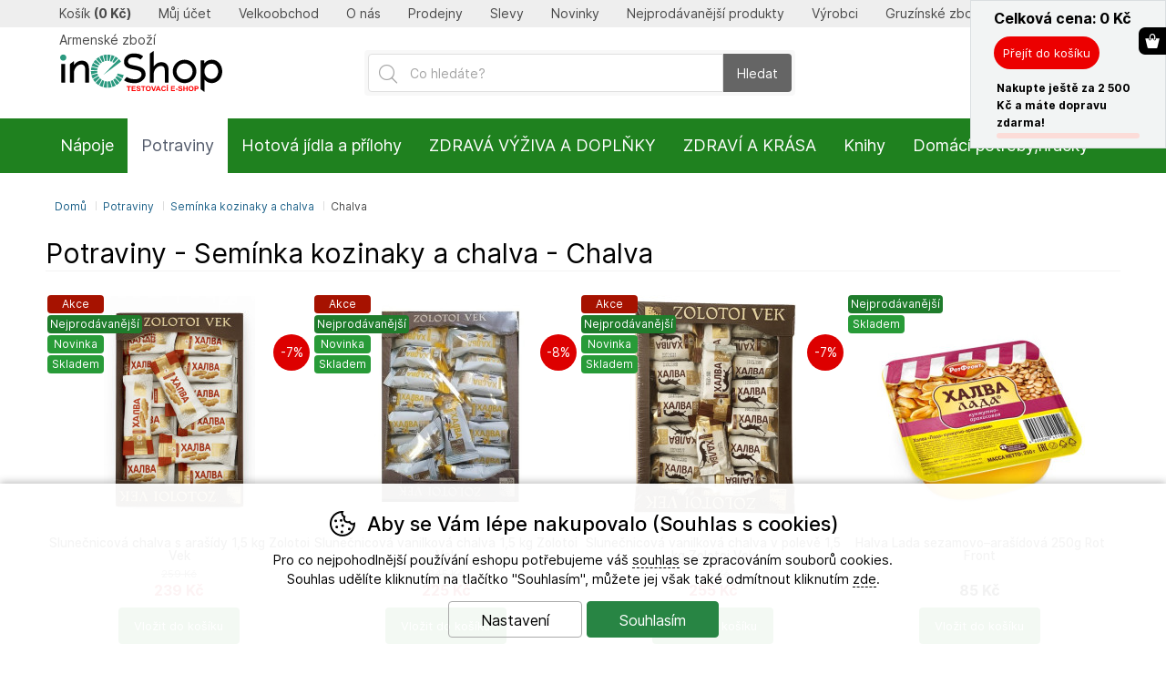

--- FILE ---
content_type: text/html; charset=utf-8
request_url: https://www.kolobok.eu/potraviny/seminka/chalva/
body_size: 23778
content:
<!DOCTYPE HTML>
<html lang="cs" data-type="desktop">
<head>	
<script>
function cookies_consent(analytics_granted = true, ad_granted = true, personalization_granted = true) { const cookieSettings = { expires: 3650, path: '/' }; const permThirdPartyGrant = 0; let cookiestolog = ''; Cookies.set('_ic', '1' + (analytics_granted ? '1' : '0') + (ad_granted ? '1' : '0') + (personalization_granted ? '1' : '0') , cookieSettings); if(analytics_granted) { cookiestolog = cookiestolog + (cookiestolog === '' ? 'A' : ',A'); } if(ad_granted) { cookiestolog = cookiestolog + (cookiestolog === '' ? 'P' : ',P'); } if(personalization_granted) { cookiestolog = cookiestolog + (cookiestolog === '' ? 'R' : ',R'); } if (typeof gtag === 'function') gtag('consent', 'update', { 'analytics_storage': permThirdPartyGrant || analytics_granted ? 'granted' : 'denied', 'ad_storage': ad_granted ? 'granted' : 'denied', 'ad_user_data': ad_granted ? 'granted' : 'denied', 'ad_personalization': personalization_granted ? 'granted' : 'denied' }); $.post(window.location.origin + (urlprefix ?? '/') + 's/cs.php', { 'cookieschecked': 'cookies_agree|' + cookiestolog }); $('#cookie-warning').remove(); return true; } function getCookieValue(cookieName) { const cookieMatch = document.cookie.match(new RegExp(`(?:(?:^|.*;\\s*)${cookieName}\\s*\\=\\s*([^;]*).*$)|^.*$`)); return cookieMatch ? decodeURIComponent(cookieMatch[1]) : null; }
</script>
<!-- google gtag start -->
<script async src="https://www.googletagmanager.com/gtag/js?id=UA-146695153-1"></script>
<script>
  window.dataLayer = window.dataLayer || [];

  if (typeof gtag !== 'function')
  	function gtag(){window.dataLayer.push(arguments);}

  gtag('consent', 'default', {
  	'ad_storage': getCookieValue('_ic').charAt(3) === '1' ? 'granted' : 'denied',
    'ad_user_data': getCookieValue('_ic').charAt(3) === '1' ? 'granted' : 'denied',
    'analytics_storage': getCookieValue('_ic').charAt(1) === '1'  ? 'granted' : 'denied',
    'ad_personalization': getCookieValue('_ic').charAt(2) === '1' ? 'granted' : 'denied'
	});

  gtag('js', new Date());
	gtag('config', 'UA-146695153-1');
	gtag('config', 'AW-712745413');
</script>
<!-- google gtag end -->

<!-- GTM start -->

<script>
	
	window.dataLayer = window.dataLayer ?? [];

	if (typeof gtag !== 'function')
		function gtag(){window.dataLayer.push(arguments);}

	gtag('consent', 'default', {
    'ad_storage': getCookieValue('_ic').charAt(3) === '1' ? 'granted' : 'denied',
    'ad_user_data': getCookieValue('_ic').charAt(3) === '1' ? 'granted' : 'denied',
    'analytics_storage': getCookieValue('_ic').charAt(1)  === '1'  ? 'granted' : 'denied',
    'ad_personalization': getCookieValue('_ic').charAt(2) === '1' ? 'granted' : 'denied'
	});

dataLayer.push({
'ecomm_pagetype': 'category',
'navigation_flow': 'uvod|potraviny|seminka-kozinaky-a-chalva|chalva',
'uid' : '',
});

(function(w,d,s,l,i){w[l]=w[l]||[];w[l].push({'gtm.start':
new Date().getTime(),event:'gtm.js'});var f=d.getElementsByTagName(s)[0],
j=d.createElement(s),dl=l!='dataLayer'?'&l='+l:'';j.async=true;j.src=
'//www.googletagmanager.com/gtm.js?id='+i+dl;f.parentNode.insertBefore(j,f);
})(window,document,'script','dataLayer','GTM-5JVTMPL');

</script>	


<!-- GTM end -->
<script>
	Translates = {
		"Soubor nevybrán": "Soubor nevybrán",
		"Počet souborů": "Počet souborů",
		"Nenašli jsme žádné produkty": "Nenašli jsme žádné produkty",
		"Pole 'Váš e-mail' je špatně vyplněno": "Pole 'Váš e-mail' je špatně vyplněno",
		"Pole 'Telefon' je špatně vyplněno": "Pole 'Telefon' je špatně vyplněno",
		"Pole je špatně vyplněno": "Pole je špatně vyplněno",
		"Neplatné datum": "Neplatné datum",
		"Vstup na stránky je umožněn až od 18 let!": "Vstup na stránky je umožněn až od 18 let!",
		"Je nutné potvrdit souhlas se zpracováním osobních údajů": "Je nutné potvrdit souhlas se zpracováním osobních údajů",
		"Při načítání informací došlo k chybě": "Při načítání informací došlo k chybě",
		"Nastala chyba při přidávání dárkového poukazu.": "Nastala chyba při přidávání dárkového poukazu.",
		"Moje dárkové poukazy": "Moje dárkové poukazy",
		"Nastala chyba při aktivaci dárkového poukazu.": "Nastala chyba při aktivaci dárkového poukazu."
	};
</script>
	<title>Potraviny &gt; Semínka kozinaky a chalva &gt; Chalva | KOLOBOK</title>
	<meta http-equiv="Content-Type" content="text/html; charset=utf-8">
	<meta charset="UTF-8">
	<meta name="description" content="Potraviny &gt; Semínka kozinaky a chalva &gt; Chalva">
	<meta name="keywords" content="Potraviny Semínka kozinaky a chalva Chalva">
	<meta name="urlprefix" content="/">
	<meta name="google-site-verification" content="Sdf--lTQFgcsCiew7mO-sb3CVmp4AW11qUA815TN_R8">	
	<meta name="facebook-domain-verification" content="ndsb6390paqkhdijsv2f7yvfk9pwh1">
	<meta property="og:title" content="Potraviny &gt; Semínka kozinaky a chalva &gt; Chalva | KOLOBOK">
	<meta property="og:description" content="Potraviny &gt; Semínka kozinaky a chalva &gt; Chalva">
	<meta property="og:url" content="https://www.kolobok.eu/potraviny/seminka/chalva/">
	<meta name="robots" content="index, follow">
	<link rel="canonical" href="https://www.kolobok.eu/potraviny/seminka/chalva/">
	<meta name="author" content="ineShop - https://www.ineshop.cz">
	<link rel="shortcut icon" type="image/x-icon" href="/favicon.ico" id="favicon">
<script type="application/ld+json" class="microdata">[{"@context":"http:\/\/schema.org","@type":"Organization","url":"https:\/\/www.kolobok.eu\/","name":"KOLOBOK","description":"KOLOBOK - Potraviny","sameAs":["https:\/\/www.facebook.com\/www.kolobok.eu\r\n\r\n","https:\/\/www.instagram.com\/potraviny_kolobok\/"]},{"@context":"http:\/\/schema.org","@type":"WebSite","url":"https:\/\/www.kolobok.eu\/","name":"KOLOBOK","potentialAction":{"@type":"SearchAction","target":{"@type":"EntryPoint","urlTemplate":"https:\/\/www.kolobok.eu\/hledani\/{search_term_string}"},"query-input":"required name=search_term_string"}}]</script>	<link rel="preconnect" href="https://www.googletagmanager.com" crossorigin="use-credentials">
	<meta name="viewport" content="width=device-width, initial-scale=1.0">
	<link href="/conf/templates/computer/css/global.css?v=1763455556" rel="stylesheet" type="text/css">				<link href="/conf/templates/computer/css/itemlist.css?v=1763455556" rel="stylesheet" type="text/css">						
						<link href="/WINSHOP/templates/computer/custom/css/custom.css?v=1765449016" rel="stylesheet" type="text/css">		<script src="/conf/templates/js/libs.js?v=6"></script>
	<script src="/conf/templates/js/scripts.js?v=8.9.9.3225-11-18-0945"></script>
	<script>
		const TEST_MODE = false;
		const MOBILE = false;
		var urlprefix = '/';
		const page_type = "item_list";
		const order_step = null;
		const searchDisabled = false;
		var cacheHoverBox = {};
		var stateHistory = [{ 
			url: window.location.pathname + window.location.search + window.location.hash,
			push: window.location.href,
		}];
		var TEMPLATES_DESIGN = {
			cookies_settings_width: '820px',
			cookies_settings_height:'720px',
			personal_widget_width:'320px',
			personal_widget_side:'left',
			personal_widget_timeout: 100,
			disable_scroll_top: false,
			call_me_settings: {
				window_width_mobile: '800px',
				window_height_mobile: '180px',
			}
		};
	</script>
	<script src="/conf/templates/computer/js/scripts.js?v=8.9.9.3225-11-18-0945"></script>
	
		
		<script src="/js/fancybox/jquery.fancybox.min.js?v=3.5.7" defer></script>	
		<script src="/conf/templates/computer/custom/js/scripts.js"></script>
		<script src="/js/jquery-ui-1.13.2.min.js?v=8.9.9.3225-11-18-0945"></script>
	<script>!function(a){function f(a,b){if(!(a.originalEvent.touches.length>1)){a.preventDefault();var c=a.originalEvent.changedTouches[0],d=document.createEvent("MouseEvents");d.initMouseEvent(b,!0,!0,window,1,c.screenX,c.screenY,c.clientX,c.clientY,!1,!1,!1,!1,0,null),a.target.dispatchEvent(d)}}if(a.support.touch="ontouchend"in document,a.support.touch){var e,b=a.ui.mouse.prototype,c=b._mouseInit,d=b._mouseDestroy;b._touchStart=function(a){var b=this;!e&&b._mouseCapture(a.originalEvent.changedTouches[0])&&(e=!0,b._touchMoved=!1,f(a,"mouseover"),f(a,"mousemove"),f(a,"mousedown"))},b._touchMove=function(a){e&&(this._touchMoved=!0,f(a,"mousemove"))},b._touchEnd=function(a){e&&(f(a,"mouseup"),f(a,"mouseout"),this._touchMoved||f(a,"click"),e=!1)},b._mouseInit=function(){var b=this;b.element.bind({touchstart:a.proxy(b,"_touchStart"),touchmove:a.proxy(b,"_touchMove"),touchend:a.proxy(b,"_touchEnd")}),c.call(b)},b._mouseDestroy=function(){var b=this;b.element.unbind({touchstart:a.proxy(b,"_touchStart"),touchmove:a.proxy(b,"_touchMove"),touchend:a.proxy(b,"_touchEnd")}),d.call(b)}}}(jQuery);</script>



<script type="text/javascript">
	$(document).ready(function() {
				
	});
</script>


<script>
function scrolltop(force = false) { if (force || (!TEMPLATES_DESIGN.disable_scroll_top && scroll != true)) { var page = $("html, body"); page.on("scroll mousedown wheel DOMMouseScroll mousewheel keyup touchmove", function(){ page.stop(); }); page.animate({ scrollTop: 0 }, 500, function(){ page.off("scroll mousedown wheel DOMMouseScroll mousewheel keyup touchmove"); }); } if(typeof dataLayer !== 'undefined') dataLayer.push({ 'event': 'virtualPageview', 'URL': $(location).attr('href') }); } Splide.defaults = { i18n: { prev: 'Přdchozí slide', next: 'Další slide', first: 'Jít na první slide', last: 'Jít na poslední slide', slideX: 'Jít na slide %s', pageX: 'Jít na stránku %s', play: 'Zapnout přehrávávní', pause: 'Zastavit přehrávání', carousel: 'slider', select: 'Vyberte slide k zobrazení', slideLabel: '%s z %s', } }; function initSliders() { if(document.getElementById('homepage-slider') && !document.getElementById('homepage-slider').classList.contains('is-initialized')) { let splideBannerSettings = JSON.parse(document.getElementById('homepage-slider').getAttribute('data-splide') ?? '{}'); let mainSliderOptions = { type : 'loop', autoplay : true, throttle : 1, direction: 'ltr', interval: splideBannerSettings['interval'] ?? 5000, lazyLoad: splideBannerSettings['lazyLoad'] ?? false }; if(splideBannerSettings['vertical'] ?? false) { mainSliderOptions = { ...mainSliderOptions, ...{ direction : 'ttb', height : document.querySelector("#homepage-slider .splide__slide:first-of-type img").naturalHeight, arrows: true, pagination: true, paginationDirection: 'ttb' } }; } let mainSlider = new Splide( '#homepage-slider', mainSliderOptions); mainSlider.on('overflow', function (isOverflow) { mainSlider.options = { arrows : isOverflow, pagination: isOverflow, drag : isOverflow, }; }); mainSlider.on('mounted', function () { for (const list of mainSlider.Components.Elements.slides) { list.setAttribute('role', 'listitem'); } }); mainSlider.mount(homepageSliderFadeInFadeOut(splideBannerSettings['fullwidth'] ?? false)); mainSlider.on( 'mounted moved updated', function() { homepageSliderFadeInFadeOut(splideBannerSettings['fullwidth'] ?? false); }); function homepageSliderFadeInFadeOut(fullwidth) { setTimeout(function() { if(fullwidth) { $('#homepage-slider-cover').css('height', ($('#homepage-slider-cover').outerHeight()) + 'px'); } $("#homepage-slider .caption h1").removeClass("fadeInLeft"); $("#homepage-slider .caption h2").removeClass("fadeInLeft"); $("#homepage-slider .caption p").removeClass("fadeInRight"); $("#homepage-slider .caption ul").removeClass("fadeInRight"); $("#homepage-slider .caption .button").removeClass("fadeInDown"); $("#homepage-slider .is-active .caption h1").addClass("fadeInLeft"); $("#homepage-slider .is-active .caption h2").addClass("fadeInLeft"); $("#homepage-slider .is-active .caption p").addClass("fadeInRight"); $("#homepage-slider .is-active .caption ul").addClass("fadeInRight"); $("#homepage-slider .is-active .caption .button").addClass("fadeInDown"); $('#slider-second-pager').html('<span class="current-page">' + minTwoDigits(mainSlider.index + 1) + '</span>/' + minTwoDigits(mainSlider.length)); }, 1); } } var promo = document.getElementsByClassName('splide-promo'); for (var i = 0; i < promo.length; ++i ) { if (!promo[i].classList.contains('is-initialized')) { let splidePromoSettings = JSON.parse(promo[i]?.getAttribute('data-splide') ?? '{}'); window['promoSlider'+i] = new Splide(promo[i], { type: 'slide', perPage: splidePromoSettings['perPage'] ?? 4, speed: splidePromoSettings['speed'] ?? 1000, lazyLoad: 'nearby', mediaQuery: 'min', breakpoints: { } }); window['promoSlider'+i].on('overflow', function (isOverflow) { window['promoSlider'+i].options = { arrows : isOverflow, pagination: isOverflow, drag : isOverflow, }; }); window['promoSlider'+i].on('mounted', function () { for (const list of window['promoSlider'+i].Components.Elements.slides) { list.setAttribute('role', 'listitem'); } }); window['promoSlider'+i].mount(); } } let splideBanners = document.getElementsByClassName('static-banners-splide'); for (var i = 0;	i < splideBanners.length; ++i) { if (!splideBanners[i].classList.contains('is-initialized')) { let splideBannerSettings = JSON.parse(splideBanners[i]?.getAttribute('data-splide') ?? '{}'); let splideBannersSlider = new Splide(splideBanners[i] , { type: 'loop', perPage: splideBannerSettings['perPage'] ?? 1, speed: splideBannerSettings['speed'] ?? 800, lazyLoad: splideBannerSettings['lazyLoad'] ?? true, interval: splideBannerSettings['interval'] ?? 5000, autoplay: splideBannerSettings['autoplay'] ?? true }); splideBannersSlider.on('mounted', function () { for (const list of splideBannersSlider.Components.Elements.slides) { list.setAttribute('role', 'listitem'); } }); splideBannersSlider.mount(); splideBannersSlider.Components.Elements.track.classList.add('bx-wrapper'); } } } document.addEventListener('DOMContentLoaded', initSliders); if(page_type === 'item_list') { $(document).ajaxComplete(function () { initSliders(); }); } $(document).ajaxComplete(function() { lazyLoadImages(); }); $(document).ready(function() { param = document.location.hash.substring(1);if(param == 'odnejnovejsich') {woreload('','/potraviny/seminka/chalva/#odnejnovejsich');}if(param == 'nejnovejsi') {woreload('sort=-sortparam','/potraviny/seminka/chalva/#nejnovejsi');}if(param == 'odnejlevnejsich') {woreload('sort=cost','/potraviny/seminka/chalva/#odnejlevnejsich');}if(param == 'nejlevnejsi') {woreload('sort=cost','/potraviny/seminka/chalva/#nejlevnejsi');}if(param == 'odnejdrazsich') {woreload('sort=-cost','/potraviny/seminka/chalva/#odnejdrazsich');}if(param == 'nejdrazsi') {woreload('sort=-cost','/potraviny/seminka/chalva/#nejdrazsi');}if(param == 'podlenazvu') {woreload('sort=name','/potraviny/seminka/chalva/#podlenazvu');}if(param == 'podlekodu') {woreload('sort=code','/potraviny/seminka/chalva/#podlekodu');}if(param == 'podleslevy') {woreload('sort=-slevapct','/potraviny/seminka/chalva/#podleslevy');} $(document).on('click', '.worhref', function(e) { e.preventDefault(); var addressValue = $(this).attr("href"); woreload(addressValue, addressValue, null, null, true); }); });</script>
<meta name="author" content="Libor Pavlík - http://www.ine.cz" />
</head>
<body  data-ab-test="B">
	<!-- Google Tag Manager (noscript) -->
	<noscript><iframe src="https://www.googletagmanager.com/ns.html?id=GTM-5JVTMPL" height="0" width="0" style="display:none;visibility:hidden"></iframe></noscript>
	<!-- Google Tag Manager (noscript) end -->
	<a href="/info-errors.php" id="info-errors" aria-label="info-errors" rel="noindex nofollow" tabindex="-1"></a>
	<div id="count">
	</div>
	<section class="top wrap wrapin catskupina cat unlogged side-basket-opened item_list "
	
	>	

	<script>
		initDetailScrollTracking();
	</script>
		<div id="banner-box-to-reload">
		</div>
			<div id="vypis-produktu" class="fullwidth ">		
<h1>Potraviny - Semínka kozinaky a chalva - Chalva </h1>							<section id="default" class="tabs_content">

										<div id="iitm" class="iitm">
											<div id="itm0" class="itm">
<div
	id="pbfcba3"
	data-page="0"
	data-ecomm-prodid="q020054"
	data-product-code="q020054"
	class="product productbfcba3f088e224efc92fd25ca08310c1 view preview avail"
>

	<div class="in product-in" 			>
	<a href="/slunecnicova-chalva-s-arasidy-1-5-kg-zolotoi-vek--q020054.html" onclick="categorySend(326);">
	<div class="image imagebfcba3f088e224efc92fd25ca08310c1">
				<img 
				class=""
				src="https://www.kolobok.eu/i/?i=q020054.jpeg&w=166&h=250" alt="Slunečnicová chalva s arašídy 1,5 kg Zolotoi Vek" title="Slunečnicová chalva s arašídy 1,5 kg Zolotoi Vek" width="166" height="250">
	</div>
	<div class="promo promoboxakce promoboxnejprodavanejsi promoboxnew">
			<div title="Akce" class="akce">
				<span>Akce</span>
			</div>
			<div title="Nejprodávanější" class="nejprodavanejsi">
				<span>Nejprodávanější</span>
			</div>
			<div title="Novinka" class="new">
				<span>Novinka</span>
			</div>
			
				<div class="skladem"><span>Skladem</span></div>
			<div class="discount">Sleva<span><em class="minus">-</em>7<em class="separator"></em>%</span></div>
	</div>

	<div class="name">
<h2>Slunečnicová chalva s arašídy 1,5 kg Zolotoi Vek</h2>	</div>
	<div class="costs_heads">
		<div class="cost ">
			<div class="label ">
				Vaše cena:
			</div>
			<div class="value ">
239 <span>Kč</span>			</div>
			
		</div>
	
		<div class="cost_original">
			<div class="label">
				Běžná cena:
			</div>
			<div class="value">
259 <span>Kč</span>			</div>
			
		</div>	
	</div>
		<div class="other_sign">
		
			<div class="discount">
				<div class="in">
-7%			
				</div>
			</div>
		
		</div>	
	</a>
		<div id="colorsbfcba3f088e224efc92fd25ca08310c1" class="colors">
			<ul>
			</ul>
		</div>
		<form method="post" action="basket.php" name="varianty" onsubmit="return kontrola_kosiku('q020054');">
	
		<div class="addtobasket ">
		
			<script>
var scq020054=new Array(1);
for(var i=0;i<scq020054.length;i++) scq020054[i]=new Array(0);
var skladq020054=new Array(1);
for(var i=0;i<skladq020054.length;i++) skladq020054[i]=new Array(0);
var limitq020054=new Array(1);
limitq020054=78;
if (limitq020054 < 0) {limitq020054 = 0}
				$(document).on('click','#qtymaxbfcba3f088e224efc92fd25ca08310c10',function(){
		        fieldName = $(this).attr('class');
						$(this).prev().prev().attr('value', 78);
				});
				
				
				$(document).on('click','#qtykoupitbfcba3f088e224efc92fd25ca08310c10',function(){

						//var currentVal = parseInt($(this).prev().prev().prev().val());
						var currentVal = parseInt($(this).parent('div').children('.pocet').val());
						var multi = 1;
						
						var quotient = Math.floor(currentVal/multi);
						var remainder = currentVal % multi;
						
						if (remainder != 0) {
							alert('U této položky je potřeba zadat celé balení');
							return false;
						}
						
						

				});
			</script>					
			
			<input type="button" value="-" id="qtyminusbfcba3f088e224efc92fd25ca08310c10" class="minus qtyminus" aria-label="Odebrat jeden kus">
			<input id="cntbfcba3f088e224efc92fd25ca08310c10" class="pocet 1" type="text" name="pocet[q020054]" size="2" value="1" multiplier="1" onclick="this.select();" autocomplete="off" tabindex="100" readonly>
			<input type='button' value='+' id="qtyplusbfcba3f088e224efc92fd25ca08310c10" class="plus qtyplus" aria-label="Přidat jeden kus">
			<input type='button' value='M' id="qtymaxbfcba3f088e224efc92fd25ca08310c10" class="maximum" aria-label="Přidat maximální množství kusů">
			<label for="cntbfcba3f088e224efc92fd25ca08310c10">Počet produktů</label>
							<div 
							value="q020054" 
							data-item-code="q020054"
							data-item-ean="4820026701707"
							class="koupitnr"
						>
							Vložit do košíku						</div>
				
		</div>
			</form>
		
	</div>
</div>


<div
	id="pa018dd"
	data-page="0"
	data-ecomm-prodid="q020053"
	data-product-code="q020053"
	class="product producta018dd66b93c4977207fc69dbe384895 view preview avail"
>

	<div class="in product-in" 			>
	<a href="/slunecnicova-vanilkova-chalva-1-5-kg-zolotoi-vek--q020053.html" onclick="categorySend(326);">
	<div class="image imagea018dd66b93c4977207fc69dbe384895">
				<img 
				class="lazy"
				src="https://www.kolobok.eu/i/?i=q020053.jpeg&w=191&h=250" alt="Slunečnicová vanilková chalva 1,5 kg Zolotoi Vek" title="Slunečnicová vanilková chalva 1,5 kg Zolotoi Vek" width="191" height="250">
	</div>
	<div class="promo promoboxakce promoboxnejprodavanejsi promoboxnew">
			<div title="Akce" class="akce">
				<span>Akce</span>
			</div>
			<div title="Nejprodávanější" class="nejprodavanejsi">
				<span>Nejprodávanější</span>
			</div>
			<div title="Novinka" class="new">
				<span>Novinka</span>
			</div>
			
				<div class="skladem"><span>Skladem</span></div>
			<div class="discount">Sleva<span><em class="minus">-</em>8<em class="separator"></em>%</span></div>
	</div>

	<div class="name">
<h2>Slunečnicová vanilková chalva 1,5 kg Zolotoi Vek</h2>	</div>
	<div class="costs_heads">
		<div class="cost ">
			<div class="label ">
				Vaše cena:
			</div>
			<div class="value ">
225 <span>Kč</span>			</div>
			
		</div>
	
		<div class="cost_original">
			<div class="label">
				Běžná cena:
			</div>
			<div class="value">
245 <span>Kč</span>			</div>
			
		</div>	
	</div>
		<div class="other_sign">
		
			<div class="discount">
				<div class="in">
-8%			
				</div>
			</div>
		
		</div>	
	</a>
		<div id="colorsa018dd66b93c4977207fc69dbe384895" class="colors">
			<ul>
			</ul>
		</div>
		<form method="post" action="basket.php" name="varianty" onsubmit="return kontrola_kosiku('q020053');">
	
		<div class="addtobasket ">
		
			<script>
var scq020053=new Array(1);
for(var i=0;i<scq020053.length;i++) scq020053[i]=new Array(0);
var skladq020053=new Array(1);
for(var i=0;i<skladq020053.length;i++) skladq020053[i]=new Array(0);
var limitq020053=new Array(1);
limitq020053=81;
if (limitq020053 < 0) {limitq020053 = 0}
				$(document).on('click','#qtymaxa018dd66b93c4977207fc69dbe3848950',function(){
		        fieldName = $(this).attr('class');
						$(this).prev().prev().attr('value', 81);
				});
				
				
				$(document).on('click','#qtykoupita018dd66b93c4977207fc69dbe3848950',function(){

						//var currentVal = parseInt($(this).prev().prev().prev().val());
						var currentVal = parseInt($(this).parent('div').children('.pocet').val());
						var multi = 1;
						
						var quotient = Math.floor(currentVal/multi);
						var remainder = currentVal % multi;
						
						if (remainder != 0) {
							alert('U této položky je potřeba zadat celé balení');
							return false;
						}
						
						

				});
			</script>					
			
			<input type="button" value="-" id="qtyminusa018dd66b93c4977207fc69dbe3848950" class="minus qtyminus" aria-label="Odebrat jeden kus">
			<input id="cnta018dd66b93c4977207fc69dbe3848950" class="pocet 1" type="text" name="pocet[q020053]" size="2" value="1" multiplier="1" onclick="this.select();" autocomplete="off" tabindex="101" readonly>
			<input type='button' value='+' id="qtyplusa018dd66b93c4977207fc69dbe3848950" class="plus qtyplus" aria-label="Přidat jeden kus">
			<input type='button' value='M' id="qtymaxa018dd66b93c4977207fc69dbe3848950" class="maximum" aria-label="Přidat maximální množství kusů">
			<label for="cnta018dd66b93c4977207fc69dbe3848950">Počet produktů</label>
							<div 
							value="q020053" 
							data-item-code="q020053"
							data-item-ean="4820026701691"
							class="koupitnr"
						>
							Vložit do košíku						</div>
				
		</div>
			</form>
		
	</div>
</div>


<div
	id="pf4c207"
	data-page="0"
	data-ecomm-prodid="q020052"
	data-product-code="q020052"
	class="product productf4c207da3b27e7f8e66e91bd39f01db5 view preview avail"
>

	<div class="in product-in" 			>
	<a href="/slunecnicova-vanilkova-chalva-v-poleve-1-5-kg-zolotoi-vek--q020052.html" onclick="categorySend(326);">
	<div class="image imagef4c207da3b27e7f8e66e91bd39f01db5">
				<img 
				class="lazy"
				src="https://www.kolobok.eu/i/?i=q020052_1.jpeg&w=250&h=250" alt="Slunečnicová vanilková chalva v polevě 1,5 kg Zolotoi Vek" title="Slunečnicová vanilková chalva v polevě 1,5 kg Zolotoi Vek" width="250" height="250">
	</div>
	<div class="promo promoboxakce promoboxnejprodavanejsi promoboxnew">
			<div title="Akce" class="akce">
				<span>Akce</span>
			</div>
			<div title="Nejprodávanější" class="nejprodavanejsi">
				<span>Nejprodávanější</span>
			</div>
			<div title="Novinka" class="new">
				<span>Novinka</span>
			</div>
			
				<div class="skladem"><span>Skladem</span></div>
			<div class="discount">Sleva<span><em class="minus">-</em>7<em class="separator"></em>%</span></div>
	</div>

	<div class="name">
<h2>Slunečnicová vanilková chalva v polevě 1,5 kg Zolotoi Vek</h2>	</div>
	<div class="costs_heads">
		<div class="cost ">
			<div class="label ">
				Vaše cena:
			</div>
			<div class="value ">
255 <span>Kč</span>			</div>
			
		</div>
	
		<div class="cost_original">
			<div class="label">
				Běžná cena:
			</div>
			<div class="value">
275 <span>Kč</span>			</div>
			
		</div>	
	</div>
		<div class="other_sign">
		
			<div class="discount">
				<div class="in">
-7%			
				</div>
			</div>
		
		</div>	
	</a>
		<div id="colorsf4c207da3b27e7f8e66e91bd39f01db5" class="colors">
			<ul>
			</ul>
		</div>
		<form method="post" action="basket.php" name="varianty" onsubmit="return kontrola_kosiku('q020052');">
	
		<div class="addtobasket ">
		
			<script>
var scq020052=new Array(1);
for(var i=0;i<scq020052.length;i++) scq020052[i]=new Array(0);
var skladq020052=new Array(1);
for(var i=0;i<skladq020052.length;i++) skladq020052[i]=new Array(0);
var limitq020052=new Array(1);
limitq020052=28;
if (limitq020052 < 0) {limitq020052 = 0}
				$(document).on('click','#qtymaxf4c207da3b27e7f8e66e91bd39f01db50',function(){
		        fieldName = $(this).attr('class');
						$(this).prev().prev().attr('value', 28);
				});
				
				
				$(document).on('click','#qtykoupitf4c207da3b27e7f8e66e91bd39f01db50',function(){

						//var currentVal = parseInt($(this).prev().prev().prev().val());
						var currentVal = parseInt($(this).parent('div').children('.pocet').val());
						var multi = 1;
						
						var quotient = Math.floor(currentVal/multi);
						var remainder = currentVal % multi;
						
						if (remainder != 0) {
							alert('U této položky je potřeba zadat celé balení');
							return false;
						}
						
						

				});
			</script>					
			
			<input type="button" value="-" id="qtyminusf4c207da3b27e7f8e66e91bd39f01db50" class="minus qtyminus" aria-label="Odebrat jeden kus">
			<input id="cntf4c207da3b27e7f8e66e91bd39f01db50" class="pocet 1" type="text" name="pocet[q020052]" size="2" value="1" multiplier="1" onclick="this.select();" autocomplete="off" tabindex="102" readonly>
			<input type='button' value='+' id="qtyplusf4c207da3b27e7f8e66e91bd39f01db50" class="plus qtyplus" aria-label="Přidat jeden kus">
			<input type='button' value='M' id="qtymaxf4c207da3b27e7f8e66e91bd39f01db50" class="maximum" aria-label="Přidat maximální množství kusů">
			<label for="cntf4c207da3b27e7f8e66e91bd39f01db50">Počet produktů</label>
							<div 
							value="q020052" 
							data-item-code="q020052"
							data-item-ean="4820026701738"
							class="koupitnr"
						>
							Vložit do košíku						</div>
				
		</div>
			</form>
		
	</div>
</div>


<div
	id="p7ca2c8"
	data-page="0"
	data-ecomm-prodid="q020043"
	data-product-code="q020043"
	class="product product7ca2c8584cd2a62a2585b91a19bd869e view preview avail"
>

	<div class="in product-in" 			>
	<a href="/halva-lada-sezamovo-arasidova-250g-rot-front--q020043.html" onclick="categorySend(326);">
	<div class="image image7ca2c8584cd2a62a2585b91a19bd869e">
				<img 
				class="lazy"
				src="https://www.kolobok.eu/i/?i=q020043_1.png&w=250&h=250" alt="Halva Lada sezamovo–arašídová 250g Rot Front" title="Halva Lada sezamovo–arašídová 250g Rot Front" width="250" height="250">
	</div>
	<div class="promo promoboxnejprodavanejsi">
			<div title="Nejprodávanější" class="nejprodavanejsi">
				<span>Nejprodávanější</span>
			</div>
			
				<div class="skladem"><span>Skladem</span></div>
	</div>

	<div class="name">
<h2>Halva Lada sezamovo–arašídová 250g Rot Front</h2>	</div>
	<div class="costs_heads">
		<div class="cost show-original-cost">
			<div class="label show-original-cost-label">
				Vaše cena:
			</div>
			<div class="value show-original-cost-value">
85 <span>Kč</span>			</div>
			
		</div>
	</div>
	</a>
		<div id="colors7ca2c8584cd2a62a2585b91a19bd869e" class="colors">
			<ul>
			</ul>
		</div>
		<form method="post" action="basket.php" name="varianty" onsubmit="return kontrola_kosiku('q020043');">
	
		<div class="addtobasket ">
		
			<script>
var scq020043=new Array(1);
for(var i=0;i<scq020043.length;i++) scq020043[i]=new Array(0);
var skladq020043=new Array(1);
for(var i=0;i<skladq020043.length;i++) skladq020043[i]=new Array(0);
var limitq020043=new Array(1);
limitq020043=7;
if (limitq020043 < 0) {limitq020043 = 0}
				$(document).on('click','#qtymax7ca2c8584cd2a62a2585b91a19bd869e0',function(){
		        fieldName = $(this).attr('class');
						$(this).prev().prev().attr('value', 7);
				});
				
				
				$(document).on('click','#qtykoupit7ca2c8584cd2a62a2585b91a19bd869e0',function(){

						//var currentVal = parseInt($(this).prev().prev().prev().val());
						var currentVal = parseInt($(this).parent('div').children('.pocet').val());
						var multi = 1;
						
						var quotient = Math.floor(currentVal/multi);
						var remainder = currentVal % multi;
						
						if (remainder != 0) {
							alert('U této položky je potřeba zadat celé balení');
							return false;
						}
						
						

				});
			</script>					
			
			<input type="button" value="-" id="qtyminus7ca2c8584cd2a62a2585b91a19bd869e0" class="minus qtyminus" aria-label="Odebrat jeden kus">
			<input id="cnt7ca2c8584cd2a62a2585b91a19bd869e0" class="pocet 1" type="text" name="pocet[q020043]" size="2" value="1" multiplier="1" onclick="this.select();" autocomplete="off" tabindex="103" readonly>
			<input type='button' value='+' id="qtyplus7ca2c8584cd2a62a2585b91a19bd869e0" class="plus qtyplus" aria-label="Přidat jeden kus">
			<input type='button' value='M' id="qtymax7ca2c8584cd2a62a2585b91a19bd869e0" class="maximum" aria-label="Přidat maximální množství kusů">
			<label for="cnt7ca2c8584cd2a62a2585b91a19bd869e0">Počet produktů</label>
							<div 
							value="q020043" 
							data-item-code="q020043"
							data-item-ean="4600080280352"
							class="koupitnr"
						>
							Vložit do košíku						</div>
				
		</div>
			</form>
		
	</div>
</div>


<div
	id="pe99b9a"
	data-page="0"
	data-ecomm-prodid="q020032"
	data-product-code="q020032"
	class="product producte99b9a183ff0659b3bbb418e8708588c view preview avail"
>

	<div class="in product-in" 			>
	<a href="/slunecnicova-chalva-s-merunkami-250g-timosa--q020032.html" onclick="categorySend(326);">
	<div class="image imagee99b9a183ff0659b3bbb418e8708588c">
				<img 
				class="lazy"
				src="https://www.kolobok.eu/i/?i=4607132821594.jpg&w=250&h=135" alt="Slunečnicová chalva s meruňkami 250g Timoša" title="Slunečnicová chalva s meruňkami 250g Timoša" width="250" height="135">
	</div>
	<div class="promo promoboxnejprodavanejsi">
			<div title="Nejprodávanější" class="nejprodavanejsi">
				<span>Nejprodávanější</span>
			</div>
			
				<div class="skladem"><span>Skladem</span></div>
	</div>

	<div class="name">
<h2>Slunečnicová chalva s meruňkami 250g Timoša</h2>	</div>
	<div class="costs_heads">
		<div class="cost show-original-cost">
			<div class="label show-original-cost-label">
				Vaše cena:
			</div>
			<div class="value show-original-cost-value">
52 <span>Kč</span>			</div>
			
		</div>
	</div>
	</a>
		<div id="colorse99b9a183ff0659b3bbb418e8708588c" class="colors">
			<ul>
			</ul>
		</div>
		<form method="post" action="basket.php" name="varianty" onsubmit="return kontrola_kosiku('q020032');">
	
		<div class="addtobasket ">
		
			<script>
var scq020032=new Array(1);
for(var i=0;i<scq020032.length;i++) scq020032[i]=new Array(0);
var skladq020032=new Array(1);
for(var i=0;i<skladq020032.length;i++) skladq020032[i]=new Array(0);
var limitq020032=new Array(1);
limitq020032=12;
if (limitq020032 < 0) {limitq020032 = 0}
				$(document).on('click','#qtymaxe99b9a183ff0659b3bbb418e8708588c0',function(){
		        fieldName = $(this).attr('class');
						$(this).prev().prev().attr('value', 12);
				});
				
				
				$(document).on('click','#qtykoupite99b9a183ff0659b3bbb418e8708588c0',function(){

						//var currentVal = parseInt($(this).prev().prev().prev().val());
						var currentVal = parseInt($(this).parent('div').children('.pocet').val());
						var multi = 1;
						
						var quotient = Math.floor(currentVal/multi);
						var remainder = currentVal % multi;
						
						if (remainder != 0) {
							alert('U této položky je potřeba zadat celé balení');
							return false;
						}
						
						

				});
			</script>					
			
			<input type="button" value="-" id="qtyminuse99b9a183ff0659b3bbb418e8708588c0" class="minus qtyminus" aria-label="Odebrat jeden kus">
			<input id="cnte99b9a183ff0659b3bbb418e8708588c0" class="pocet 1" type="text" name="pocet[q020032]" size="2" value="1" multiplier="1" onclick="this.select();" autocomplete="off" tabindex="104" readonly>
			<input type='button' value='+' id="qtypluse99b9a183ff0659b3bbb418e8708588c0" class="plus qtyplus" aria-label="Přidat jeden kus">
			<input type='button' value='M' id="qtymaxe99b9a183ff0659b3bbb418e8708588c0" class="maximum" aria-label="Přidat maximální množství kusů">
			<label for="cnte99b9a183ff0659b3bbb418e8708588c0">Počet produktů</label>
							<div 
							value="q020032" 
							data-item-code="q020032"
							data-item-ean="4607132821594"
							class="koupitnr"
						>
							Vložit do košíku						</div>
				
		</div>
			</form>
		
	</div>
</div>


<div
	id="pe67b96"
	data-page="0"
	data-ecomm-prodid="3400010"
	data-product-code="3400010"
	class="product producte67b960b695009ff855d86ce66fefe22 view preview avail"
>

	<div class="in product-in" 			>
	<a href="/chalva-s-arasidy-slunecnicova--3400010.html" onclick="categorySend(326);">
	<div class="image imagee67b960b695009ff855d86ce66fefe22">
				<img 
				class="lazy"
				data-src="https://www.kolobok.eu/i/?i=2000001850008_1.jpg&w=250&h=197" alt="CHALVA S ARAŠÍDY slunečnicova" title="CHALVA S ARAŠÍDY slunečnicova" width="250" height="197">
	</div>
	<div class="promo promoboxnejprodavanejsi">
			<div title="Nejprodávanější" class="nejprodavanejsi">
				<span>Nejprodávanější</span>
			</div>
			
				<div class="skladem"><span>Skladem</span></div>
	</div>

	<div class="name">
<h2>CHALVA S ARAŠÍDY slunečnicova</h2>	</div>
	<div class="costs_heads">
		<div class="cost show-original-cost">
			<div class="label show-original-cost-label">
				Vaše cena:
			</div>
			<div class="value show-original-cost-value">
120 <span>Kč</span>			</div>
			
		</div>
	</div>
	</a>
		<div id="colorse67b960b695009ff855d86ce66fefe22" class="colors">
			<ul>
			</ul>
		</div>
		<form method="post" action="basket.php" name="varianty" onsubmit="return kontrola_kosiku('3400010');">
	
		<div class="addtobasket ">
		
			<script>
var sc3400010=new Array(1);
for(var i=0;i<sc3400010.length;i++) sc3400010[i]=new Array(0);
var sklad3400010=new Array(1);
for(var i=0;i<sklad3400010.length;i++) sklad3400010[i]=new Array(0);
var limit3400010=new Array(1);
limit3400010=321.079;
if (limit3400010 < 0) {limit3400010 = 0}
				$(document).on('click','#qtymaxe67b960b695009ff855d86ce66fefe220',function(){
		        fieldName = $(this).attr('class');
						$(this).prev().prev().attr('value', 321.079);
				});
				
				
				$(document).on('click','#qtykoupite67b960b695009ff855d86ce66fefe220',function(){

						//var currentVal = parseInt($(this).prev().prev().prev().val());
						var currentVal = parseInt($(this).parent('div').children('.pocet').val());
						var multi = 0.5;
						
						var quotient = Math.floor(currentVal/multi);
						var remainder = currentVal % multi;
						
						if (remainder != 0) {
							alert('U této položky je potřeba zadat celé balení');
							return false;
						}
						
						

				});
			</script>					
			
			<input type="button" value="-" id="qtyminuse67b960b695009ff855d86ce66fefe220" class="minus qtyminus" aria-label="Odebrat jeden kus">
			<input id="cnte67b960b695009ff855d86ce66fefe220" class="pocet 0.5" type="text" name="pocet[3400010]" size="2" value="0.5" multiplier="0.5" onclick="this.select();" autocomplete="off" tabindex="105" readonly>
			<input type='button' value='+' id="qtypluse67b960b695009ff855d86ce66fefe220" class="plus qtyplus" aria-label="Přidat jeden kus">
			<input type='button' value='M' id="qtymaxe67b960b695009ff855d86ce66fefe220" class="maximum" aria-label="Přidat maximální množství kusů">
			<label for="cnte67b960b695009ff855d86ce66fefe220">Počet produktů</label>
							<div 
							value="3400010" 
							data-item-code="3400010"
							data-item-ean="4820026700052"
							class="koupitnr"
						>
							Vložit do košíku						</div>
				
		</div>
			</form>
		
	</div>
</div>


<div
	id="p7fd82b"
	data-page="0"
	data-ecomm-prodid="j010010"
	data-product-code="j010010"
	class="product product7fd82b5cfeee9dd2560d89275c895212 view preview avail"
>

	<div class="in product-in" 			>
	<a href="/chalva-mini-v-cokolade-30g--j010010.html" onclick="categorySend(326);">
	<div class="image image7fd82b5cfeee9dd2560d89275c895212">
				<img 
				class="lazy"
				data-src="https://www.kolobok.eu/i/?i=4820026701523_1.jpg&w=139&h=250" alt="Chalva mini v čokoládě 30g" title="Chalva mini v čokoládě 30g" width="139" height="250">
	</div>
	<div class="promo promoboxnejprodavanejsi">
			<div title="Nejprodávanější" class="nejprodavanejsi">
				<span>Nejprodávanější</span>
			</div>
			
				<div class="skladem"><span>Skladem</span></div>
	</div>

	<div class="name">
<h2>Chalva mini v čokoládě 30g</h2>	</div>
	<div class="costs_heads">
		<div class="cost show-original-cost">
			<div class="label show-original-cost-label">
				Vaše cena:
			</div>
			<div class="value show-original-cost-value">
8 <span>Kč</span>			</div>
			
		</div>
	</div>
	</a>
		<div id="colors7fd82b5cfeee9dd2560d89275c895212" class="colors">
			<ul>
			</ul>
		</div>
		<form method="post" action="basket.php" name="varianty" onsubmit="return kontrola_kosiku('j010010');">
	
		<div class="addtobasket ">
		
			<script>
var scj010010=new Array(1);
for(var i=0;i<scj010010.length;i++) scj010010[i]=new Array(0);
var skladj010010=new Array(1);
for(var i=0;i<skladj010010.length;i++) skladj010010[i]=new Array(0);
var limitj010010=new Array(1);
limitj010010=290;
if (limitj010010 < 0) {limitj010010 = 0}
				$(document).on('click','#qtymax7fd82b5cfeee9dd2560d89275c8952120',function(){
		        fieldName = $(this).attr('class');
						$(this).prev().prev().attr('value', 290);
				});
				
				
				$(document).on('click','#qtykoupit7fd82b5cfeee9dd2560d89275c8952120',function(){

						//var currentVal = parseInt($(this).prev().prev().prev().val());
						var currentVal = parseInt($(this).parent('div').children('.pocet').val());
						var multi = 1;
						
						var quotient = Math.floor(currentVal/multi);
						var remainder = currentVal % multi;
						
						if (remainder != 0) {
							alert('U této položky je potřeba zadat celé balení');
							return false;
						}
						
						

				});
			</script>					
			
			<input type="button" value="-" id="qtyminus7fd82b5cfeee9dd2560d89275c8952120" class="minus qtyminus" aria-label="Odebrat jeden kus">
			<input id="cnt7fd82b5cfeee9dd2560d89275c8952120" class="pocet 1" type="text" name="pocet[j010010]" size="2" value="1" multiplier="1" onclick="this.select();" autocomplete="off" tabindex="106" readonly>
			<input type='button' value='+' id="qtyplus7fd82b5cfeee9dd2560d89275c8952120" class="plus qtyplus" aria-label="Přidat jeden kus">
			<input type='button' value='M' id="qtymax7fd82b5cfeee9dd2560d89275c8952120" class="maximum" aria-label="Přidat maximální množství kusů">
			<label for="cnt7fd82b5cfeee9dd2560d89275c8952120">Počet produktů</label>
							<div 
							value="j010010" 
							data-item-code="j010010"
							data-item-ean="4820026701523"
							class="koupitnr"
						>
							Vložit do košíku						</div>
				
		</div>
			</form>
		
	</div>
</div>


<div
	id="pc495e4"
	data-page="0"
	data-ecomm-prodid="j010009"
	data-product-code="j010009"
	class="product productc495e45da147842645da4289e990b2db view preview avail"
>

	<div class="in product-in" 			>
	<a href="/chalva-mini-vanilkova-30g--j010009.html" onclick="categorySend(326);">
	<div class="image imagec495e45da147842645da4289e990b2db">
				<img 
				class="lazy"
				data-src="https://www.kolobok.eu/i/?i=4820026701547.jpg&w=139&h=250" alt="Chalva mini vanilková 30g" title="Chalva mini vanilková 30g" width="139" height="250">
	</div>
	<div class="promo ">
			
				<div class="skladem"><span>Skladem</span></div>
	</div>

	<div class="name">
<h2>Chalva mini vanilková 30g</h2>	</div>
	<div class="costs_heads">
		<div class="cost show-original-cost">
			<div class="label show-original-cost-label">
				Vaše cena:
			</div>
			<div class="value show-original-cost-value">
8 <span>Kč</span>			</div>
			
		</div>
	</div>
	</a>
		<div id="colorsc495e45da147842645da4289e990b2db" class="colors">
			<ul>
			</ul>
		</div>
		<form method="post" action="basket.php" name="varianty" onsubmit="return kontrola_kosiku('j010009');">
	
		<div class="addtobasket ">
		
			<script>
var scj010009=new Array(1);
for(var i=0;i<scj010009.length;i++) scj010009[i]=new Array(0);
var skladj010009=new Array(1);
for(var i=0;i<skladj010009.length;i++) skladj010009[i]=new Array(0);
var limitj010009=new Array(1);
limitj010009=168;
if (limitj010009 < 0) {limitj010009 = 0}
				$(document).on('click','#qtymaxc495e45da147842645da4289e990b2db0',function(){
		        fieldName = $(this).attr('class');
						$(this).prev().prev().attr('value', 168);
				});
				
				
				$(document).on('click','#qtykoupitc495e45da147842645da4289e990b2db0',function(){

						//var currentVal = parseInt($(this).prev().prev().prev().val());
						var currentVal = parseInt($(this).parent('div').children('.pocet').val());
						var multi = 1;
						
						var quotient = Math.floor(currentVal/multi);
						var remainder = currentVal % multi;
						
						if (remainder != 0) {
							alert('U této položky je potřeba zadat celé balení');
							return false;
						}
						
						

				});
			</script>					
			
			<input type="button" value="-" id="qtyminusc495e45da147842645da4289e990b2db0" class="minus qtyminus" aria-label="Odebrat jeden kus">
			<input id="cntc495e45da147842645da4289e990b2db0" class="pocet 1" type="text" name="pocet[j010009]" size="2" value="1" multiplier="1" onclick="this.select();" autocomplete="off" tabindex="107" readonly>
			<input type='button' value='+' id="qtyplusc495e45da147842645da4289e990b2db0" class="plus qtyplus" aria-label="Přidat jeden kus">
			<input type='button' value='M' id="qtymaxc495e45da147842645da4289e990b2db0" class="maximum" aria-label="Přidat maximální množství kusů">
			<label for="cntc495e45da147842645da4289e990b2db0">Počet produktů</label>
							<div 
							value="j010009" 
							data-item-code="j010009"
							data-item-ean="4820026701547"
							class="koupitnr"
						>
							Vložit do košíku						</div>
				
		</div>
			</form>
		
	</div>
</div>


<div
	id="pa771fc"
	data-page="0"
	data-ecomm-prodid="j010007"
	data-product-code="j010007"
	class="product producta771fcf26d2a52e93d55f382a0d39a05 view preview avail"
>

	<div class="in product-in" 			>
	<a href="/chalva-mini-s-arasidy-30g-zolotoi-vek--j010007.html" onclick="categorySend(326);">
	<div class="image imagea771fcf26d2a52e93d55f382a0d39a05">
				<img 
				class="lazy"
				data-src="https://www.kolobok.eu/i/?i=4820026701554_1.jpg&w=139&h=250" alt="Chalva mini s arašídy 30g Zolotoi Vek" title="Chalva mini s arašídy 30g Zolotoi Vek" width="139" height="250">
	</div>
	<div class="promo promoboxnejprodavanejsi">
			<div title="Nejprodávanější" class="nejprodavanejsi">
				<span>Nejprodávanější</span>
			</div>
			
				<div class="skladem"><span>Skladem</span></div>
	</div>

	<div class="name">
<h2>Chalva mini s arašídy 30g Zolotoi Vek</h2>	</div>
	<div class="costs_heads">
		<div class="cost show-original-cost">
			<div class="label show-original-cost-label">
				Vaše cena:
			</div>
			<div class="value show-original-cost-value">
8 <span>Kč</span>			</div>
			
		</div>
	</div>
	</a>
		<div id="colorsa771fcf26d2a52e93d55f382a0d39a05" class="colors">
			<ul>
			</ul>
		</div>
		<form method="post" action="basket.php" name="varianty" onsubmit="return kontrola_kosiku('j010007');">
	
		<div class="addtobasket ">
		
			<script>
var scj010007=new Array(1);
for(var i=0;i<scj010007.length;i++) scj010007[i]=new Array(0);
var skladj010007=new Array(1);
for(var i=0;i<skladj010007.length;i++) skladj010007[i]=new Array(0);
var limitj010007=new Array(1);
limitj010007=222;
if (limitj010007 < 0) {limitj010007 = 0}
				$(document).on('click','#qtymaxa771fcf26d2a52e93d55f382a0d39a050',function(){
		        fieldName = $(this).attr('class');
						$(this).prev().prev().attr('value', 222);
				});
				
				
				$(document).on('click','#qtykoupita771fcf26d2a52e93d55f382a0d39a050',function(){

						//var currentVal = parseInt($(this).prev().prev().prev().val());
						var currentVal = parseInt($(this).parent('div').children('.pocet').val());
						var multi = 1;
						
						var quotient = Math.floor(currentVal/multi);
						var remainder = currentVal % multi;
						
						if (remainder != 0) {
							alert('U této položky je potřeba zadat celé balení');
							return false;
						}
						
						

				});
			</script>					
			
			<input type="button" value="-" id="qtyminusa771fcf26d2a52e93d55f382a0d39a050" class="minus qtyminus" aria-label="Odebrat jeden kus">
			<input id="cnta771fcf26d2a52e93d55f382a0d39a050" class="pocet 1" type="text" name="pocet[j010007]" size="2" value="1" multiplier="1" onclick="this.select();" autocomplete="off" tabindex="108" readonly>
			<input type='button' value='+' id="qtyplusa771fcf26d2a52e93d55f382a0d39a050" class="plus qtyplus" aria-label="Přidat jeden kus">
			<input type='button' value='M' id="qtymaxa771fcf26d2a52e93d55f382a0d39a050" class="maximum" aria-label="Přidat maximální množství kusů">
			<label for="cnta771fcf26d2a52e93d55f382a0d39a050">Počet produktů</label>
							<div 
							value="j010007" 
							data-item-code="j010007"
							data-item-ean="4820026701554"
							class="koupitnr"
						>
							Vložit do košíku						</div>
				
		</div>
			</form>
		
	</div>
</div>


<div
	id="p41d339"
	data-page="0"
	data-ecomm-prodid="j010005"
	data-product-code="j010005"
	class="product product41d339ed0579e926f18572c4d5182dd5 view preview avail"
>

	<div class="in product-in" 			>
	<a href="/chalva-s-rozinky-a-arasidy--j010005.html" onclick="categorySend(326);">
	<div class="image image41d339ed0579e926f18572c4d5182dd5">
				<img 
				class="lazy"
				data-src="https://www.kolobok.eu/i/?i=2000001970003.jpg&w=250&h=160" alt="CHALVA S ROZINKY A ARAŠIDY" title="CHALVA S ROZINKY A ARAŠIDY" width="250" height="160">
	</div>
	<div class="promo promoboxnejprodavanejsi">
			<div title="Nejprodávanější" class="nejprodavanejsi">
				<span>Nejprodávanější</span>
			</div>
			
				<div class="skladem"><span>Skladem</span></div>
	</div>

	<div class="name">
<h2>CHALVA S ROZINKY A ARAŠIDY</h2>	</div>
	<div class="costs_heads">
		<div class="cost show-original-cost">
			<div class="label show-original-cost-label">
				Vaše cena:
			</div>
			<div class="value show-original-cost-value">
130 <span>Kč</span>			</div>
			
		</div>
	</div>
	</a>
		<div id="colors41d339ed0579e926f18572c4d5182dd5" class="colors">
			<ul>
			</ul>
		</div>
		<form method="post" action="basket.php" name="varianty" onsubmit="return kontrola_kosiku('j010005');">
	
		<div class="addtobasket ">
		
			<script>
var scj010005=new Array(1);
for(var i=0;i<scj010005.length;i++) scj010005[i]=new Array(0);
var skladj010005=new Array(1);
for(var i=0;i<skladj010005.length;i++) skladj010005[i]=new Array(0);
var limitj010005=new Array(1);
limitj010005=489.058;
if (limitj010005 < 0) {limitj010005 = 0}
				$(document).on('click','#qtymax41d339ed0579e926f18572c4d5182dd50',function(){
		        fieldName = $(this).attr('class');
						$(this).prev().prev().attr('value', 489.058);
				});
				
				
				$(document).on('click','#qtykoupit41d339ed0579e926f18572c4d5182dd50',function(){

						//var currentVal = parseInt($(this).prev().prev().prev().val());
						var currentVal = parseInt($(this).parent('div').children('.pocet').val());
						var multi = 0.5;
						
						var quotient = Math.floor(currentVal/multi);
						var remainder = currentVal % multi;
						
						if (remainder != 0) {
							alert('U této položky je potřeba zadat celé balení');
							return false;
						}
						
						

				});
			</script>					
			
			<input type="button" value="-" id="qtyminus41d339ed0579e926f18572c4d5182dd50" class="minus qtyminus" aria-label="Odebrat jeden kus">
			<input id="cnt41d339ed0579e926f18572c4d5182dd50" class="pocet 0.5" type="text" name="pocet[j010005]" size="2" value="0.5" multiplier="0.5" onclick="this.select();" autocomplete="off" tabindex="109" readonly>
			<input type='button' value='+' id="qtyplus41d339ed0579e926f18572c4d5182dd50" class="plus qtyplus" aria-label="Přidat jeden kus">
			<input type='button' value='M' id="qtymax41d339ed0579e926f18572c4d5182dd50" class="maximum" aria-label="Přidat maximální množství kusů">
			<label for="cnt41d339ed0579e926f18572c4d5182dd50">Počet produktů</label>
							<div 
							value="j010005" 
							data-item-code="j010005"
							data-item-ean="4820026700076"
							class="koupitnr"
						>
							Vložit do košíku						</div>
				
		</div>
			</form>
		
	</div>
</div>


<div
	id="pfb7ac4"
	data-page="0"
	data-ecomm-prodid="3100087"
	data-product-code="3100087"
	class="product productfb7ac45892632d486c208f988db6b53b view preview avail"
>

	<div class="in product-in" 			>
	<a href="/chalva-fantazia-zolotoj-vek-270g--3100087.html" onclick="categorySend(326);">
	<div class="image imagefb7ac45892632d486c208f988db6b53b">
				<img 
				class="lazy"
				data-src="https://www.kolobok.eu/i/?i=4820026700298_1.jpg&w=139&h=250" alt="Chalva Fantazia Zolotoj Věk 270g" title="Chalva Fantazia Zolotoj Věk 270g" width="139" height="250">
	</div>
	<div class="promo promoboxakce promoboxnejprodavanejsi">
			<div title="Akce" class="akce">
				<span>Akce</span>
			</div>
			<div title="Nejprodávanější" class="nejprodavanejsi">
				<span>Nejprodávanější</span>
			</div>
			
				<div class="skladem"><span>Skladem</span></div>
			<div class="discount">Sleva<span><em class="minus">-</em>12<em class="separator"></em>%</span></div>
	</div>

	<div class="name">
<h2>Chalva Fantazia Zolotoj Věk 270g</h2>	</div>
	<div class="costs_heads">
		<div class="cost ">
			<div class="label ">
				Vaše cena:
			</div>
			<div class="value ">
35 <span>Kč</span>			</div>
			
		</div>
	
		<div class="cost_original">
			<div class="label">
				Běžná cena:
			</div>
			<div class="value">
40 <span>Kč</span>			</div>
			
		</div>	
	</div>
		<div class="other_sign">
		
			<div class="discount">
				<div class="in">
-12%			
				</div>
			</div>
		
		</div>	
	</a>
		<div id="colorsfb7ac45892632d486c208f988db6b53b" class="colors">
			<ul>
			</ul>
		</div>
		<form method="post" action="basket.php" name="varianty" onsubmit="return kontrola_kosiku('3100087');">
	
		<div class="addtobasket ">
		
			<script>
var sc3100087=new Array(1);
for(var i=0;i<sc3100087.length;i++) sc3100087[i]=new Array(0);
var sklad3100087=new Array(1);
for(var i=0;i<sklad3100087.length;i++) sklad3100087[i]=new Array(0);
var limit3100087=new Array(1);
limit3100087=1367;
if (limit3100087 < 0) {limit3100087 = 0}
				$(document).on('click','#qtymaxfb7ac45892632d486c208f988db6b53b0',function(){
		        fieldName = $(this).attr('class');
						$(this).prev().prev().attr('value', 1367);
				});
				
				
				$(document).on('click','#qtykoupitfb7ac45892632d486c208f988db6b53b0',function(){

						//var currentVal = parseInt($(this).prev().prev().prev().val());
						var currentVal = parseInt($(this).parent('div').children('.pocet').val());
						var multi = 1;
						
						var quotient = Math.floor(currentVal/multi);
						var remainder = currentVal % multi;
						
						if (remainder != 0) {
							alert('U této položky je potřeba zadat celé balení');
							return false;
						}
						
						

				});
			</script>					
			
			<input type="button" value="-" id="qtyminusfb7ac45892632d486c208f988db6b53b0" class="minus qtyminus" aria-label="Odebrat jeden kus">
			<input id="cntfb7ac45892632d486c208f988db6b53b0" class="pocet 1" type="text" name="pocet[3100087]" size="2" value="1" multiplier="1" onclick="this.select();" autocomplete="off" tabindex="110" readonly>
			<input type='button' value='+' id="qtyplusfb7ac45892632d486c208f988db6b53b0" class="plus qtyplus" aria-label="Přidat jeden kus">
			<input type='button' value='M' id="qtymaxfb7ac45892632d486c208f988db6b53b0" class="maximum" aria-label="Přidat maximální množství kusů">
			<label for="cntfb7ac45892632d486c208f988db6b53b0">Počet produktů</label>
							<div 
							value="3100087" 
							data-item-code="3100087"
							data-item-ean="4820026707440"
							class="koupitnr"
						>
							Vložit do košíku						</div>
				
		</div>
			</form>
		
	</div>
</div>


<div
	id="pceb917"
	data-page="0"
	data-ecomm-prodid="3400016"
	data-product-code="3400016"
	class="product productceb91746d7a90f8545139520c0b57455 view preview avail"
>

	<div class="in product-in" 			>
	<a href="/chalva-klasik-slunecnicova--3400016.html" onclick="categorySend(326);">
	<div class="image imageceb91746d7a90f8545139520c0b57455">
				<img 
				class="lazy"
				data-src="https://www.kolobok.eu/i/?i=2000000390000_1.jpg&w=245&h=250" alt="CHALVA KLASIK slunečnicová" title="CHALVA KLASIK slunečnicová" width="245" height="250">
	</div>
	<div class="promo promoboxnejprodavanejsi">
			<div title="Nejprodávanější" class="nejprodavanejsi">
				<span>Nejprodávanější</span>
			</div>
			
				<div class="skladem"><span>Skladem</span></div>
	</div>

	<div class="name">
<h2>CHALVA KLASIK slunečnicová</h2>	</div>
	<div class="costs_heads">
		<div class="cost show-original-cost">
			<div class="label show-original-cost-label">
				Vaše cena:
			</div>
			<div class="value show-original-cost-value">
120 <span>Kč</span>			</div>
			
		</div>
	</div>
	</a>
		<div id="colorsceb91746d7a90f8545139520c0b57455" class="colors">
			<ul>
			</ul>
		</div>
		<form method="post" action="basket.php" name="varianty" onsubmit="return kontrola_kosiku('3400016');">
	
		<div class="addtobasket ">
		
			<script>
var sc3400016=new Array(1);
for(var i=0;i<sc3400016.length;i++) sc3400016[i]=new Array(0);
var sklad3400016=new Array(1);
for(var i=0;i<sklad3400016.length;i++) sklad3400016[i]=new Array(0);
var limit3400016=new Array(1);
limit3400016=2.464;
if (limit3400016 < 0) {limit3400016 = 0}
				$(document).on('click','#qtymaxceb91746d7a90f8545139520c0b574550',function(){
		        fieldName = $(this).attr('class');
						$(this).prev().prev().attr('value', 2.464);
				});
				
				
				$(document).on('click','#qtykoupitceb91746d7a90f8545139520c0b574550',function(){

						//var currentVal = parseInt($(this).prev().prev().prev().val());
						var currentVal = parseInt($(this).parent('div').children('.pocet').val());
						var multi = 0.5;
						
						var quotient = Math.floor(currentVal/multi);
						var remainder = currentVal % multi;
						
						if (remainder != 0) {
							alert('U této položky je potřeba zadat celé balení');
							return false;
						}
						
						

				});
			</script>					
			
			<input type="button" value="-" id="qtyminusceb91746d7a90f8545139520c0b574550" class="minus qtyminus" aria-label="Odebrat jeden kus">
			<input id="cntceb91746d7a90f8545139520c0b574550" class="pocet 0.5" type="text" name="pocet[3400016]" size="2" value="0.5" multiplier="0.5" onclick="this.select();" autocomplete="off" tabindex="111" readonly>
			<input type='button' value='+' id="qtyplusceb91746d7a90f8545139520c0b574550" class="plus qtyplus" aria-label="Přidat jeden kus">
			<input type='button' value='M' id="qtymaxceb91746d7a90f8545139520c0b574550" class="maximum" aria-label="Přidat maximální množství kusů">
			<label for="cntceb91746d7a90f8545139520c0b574550">Počet produktů</label>
							<div 
							value="3400016" 
							data-item-code="3400016"
							data-item-ean="4820026700045"
							class="koupitnr"
						>
							Vložit do košíku						</div>
				
		</div>
			</form>
		
	</div>
</div>


<div
	id="p817601"
	data-page="0"
	data-ecomm-prodid="3100296"
	data-product-code="3100296"
	class="product product8176016b62aecb804d82e367c5154520 view preview avail"
>

	<div class="in product-in" 			>
	<a href="/chalva-klasik-zolotoj-vek-270g--3100296.html" onclick="categorySend(326);">
	<div class="image image8176016b62aecb804d82e367c5154520">
				<img 
				class="lazy"
				data-src="https://www.kolobok.eu/i/?i=4820026700106.jpg&w=139&h=250" alt="Chalva Klasik Zolotoj Věk 270g" title="Chalva Klasik Zolotoj Věk 270g" width="139" height="250">
	</div>
	<div class="promo promoboxakce promoboxnejprodavanejsi">
			<div title="Akce" class="akce">
				<span>Akce</span>
			</div>
			<div title="Nejprodávanější" class="nejprodavanejsi">
				<span>Nejprodávanější</span>
			</div>
			
				<div class="skladem"><span>Skladem</span></div>
			<div class="discount">Sleva<span><em class="minus">-</em>12<em class="separator"></em>%</span></div>
	</div>

	<div class="name">
<h2>Chalva Klasik Zolotoj Věk 270g</h2>	</div>
	<div class="costs_heads">
		<div class="cost ">
			<div class="label ">
				Vaše cena:
			</div>
			<div class="value ">
35 <span>Kč</span>			</div>
			
		</div>
	
		<div class="cost_original">
			<div class="label">
				Běžná cena:
			</div>
			<div class="value">
40 <span>Kč</span>			</div>
			
		</div>	
	</div>
		<div class="other_sign">
		
			<div class="discount">
				<div class="in">
-12%			
				</div>
			</div>
		
		</div>	
	</a>
		<div id="colors8176016b62aecb804d82e367c5154520" class="colors">
			<ul>
			</ul>
		</div>
		<form method="post" action="basket.php" name="varianty" onsubmit="return kontrola_kosiku('3100296');">
	
		<div class="addtobasket ">
		
			<script>
var sc3100296=new Array(1);
for(var i=0;i<sc3100296.length;i++) sc3100296[i]=new Array(0);
var sklad3100296=new Array(1);
for(var i=0;i<sklad3100296.length;i++) sklad3100296[i]=new Array(0);
var limit3100296=new Array(1);
limit3100296=917;
if (limit3100296 < 0) {limit3100296 = 0}
				$(document).on('click','#qtymax8176016b62aecb804d82e367c51545200',function(){
		        fieldName = $(this).attr('class');
						$(this).prev().prev().attr('value', 917);
				});
				
				
				$(document).on('click','#qtykoupit8176016b62aecb804d82e367c51545200',function(){

						//var currentVal = parseInt($(this).prev().prev().prev().val());
						var currentVal = parseInt($(this).parent('div').children('.pocet').val());
						var multi = 1;
						
						var quotient = Math.floor(currentVal/multi);
						var remainder = currentVal % multi;
						
						if (remainder != 0) {
							alert('U této položky je potřeba zadat celé balení');
							return false;
						}
						
						

				});
			</script>					
			
			<input type="button" value="-" id="qtyminus8176016b62aecb804d82e367c51545200" class="minus qtyminus" aria-label="Odebrat jeden kus">
			<input id="cnt8176016b62aecb804d82e367c51545200" class="pocet 1" type="text" name="pocet[3100296]" size="2" value="1" multiplier="1" onclick="this.select();" autocomplete="off" tabindex="112" readonly>
			<input type='button' value='+' id="qtyplus8176016b62aecb804d82e367c51545200" class="plus qtyplus" aria-label="Přidat jeden kus">
			<input type='button' value='M' id="qtymax8176016b62aecb804d82e367c51545200" class="maximum" aria-label="Přidat maximální množství kusů">
			<label for="cnt8176016b62aecb804d82e367c51545200">Počet produktů</label>
							<div 
							value="3100296" 
							data-item-code="3100296"
							data-item-ean="4820026700106"
							class="koupitnr"
						>
							Vložit do košíku						</div>
				
		</div>
			</form>
		
	</div>
</div>


<div
	id="p8b01fa"
	data-page="0"
	data-ecomm-prodid="3100295"
	data-product-code="3100295"
	class="product product8b01fa0238dff147386b43d9ff423503 view preview avail"
>

	<div class="in product-in" 			>
	<a href="/chalva-s-arasidama-zolotoj-vek-270g--3100295.html" onclick="categorySend(326);">
	<div class="image image8b01fa0238dff147386b43d9ff423503">
				<img 
				class="lazy"
				data-src="https://www.kolobok.eu/i/?i=4820026700113_2.jpg&w=139&h=250" alt="Chalva s arašídama Zolotoj Věk 270g" title="Chalva s arašídama Zolotoj Věk 270g" width="139" height="250">
	</div>
	<div class="promo promoboxakce promoboxnejprodavanejsi">
			<div title="Akce" class="akce">
				<span>Akce</span>
			</div>
			<div title="Nejprodávanější" class="nejprodavanejsi">
				<span>Nejprodávanější</span>
			</div>
			
				<div class="skladem"><span>Skladem</span></div>
			<div class="discount">Sleva<span><em class="minus">-</em>12<em class="separator"></em>%</span></div>
	</div>

	<div class="name">
<h2>Chalva s arašídama Zolotoj Věk 270g</h2>	</div>
	<div class="costs_heads">
		<div class="cost ">
			<div class="label ">
				Vaše cena:
			</div>
			<div class="value ">
35 <span>Kč</span>			</div>
			
		</div>
	
		<div class="cost_original">
			<div class="label">
				Běžná cena:
			</div>
			<div class="value">
40 <span>Kč</span>			</div>
			
		</div>	
	</div>
		<div class="other_sign">
		
			<div class="discount">
				<div class="in">
-12%			
				</div>
			</div>
		
		</div>	
	</a>
		<div id="colors8b01fa0238dff147386b43d9ff423503" class="colors">
			<ul>
			</ul>
		</div>
		<form method="post" action="basket.php" name="varianty" onsubmit="return kontrola_kosiku('3100295');">
	
		<div class="addtobasket ">
		
			<script>
var sc3100295=new Array(1);
for(var i=0;i<sc3100295.length;i++) sc3100295[i]=new Array(0);
var sklad3100295=new Array(1);
for(var i=0;i<sklad3100295.length;i++) sklad3100295[i]=new Array(0);
var limit3100295=new Array(1);
limit3100295=1260;
if (limit3100295 < 0) {limit3100295 = 0}
				$(document).on('click','#qtymax8b01fa0238dff147386b43d9ff4235030',function(){
		        fieldName = $(this).attr('class');
						$(this).prev().prev().attr('value', 1260);
				});
				
				
				$(document).on('click','#qtykoupit8b01fa0238dff147386b43d9ff4235030',function(){

						//var currentVal = parseInt($(this).prev().prev().prev().val());
						var currentVal = parseInt($(this).parent('div').children('.pocet').val());
						var multi = 1;
						
						var quotient = Math.floor(currentVal/multi);
						var remainder = currentVal % multi;
						
						if (remainder != 0) {
							alert('U této položky je potřeba zadat celé balení');
							return false;
						}
						
						

				});
			</script>					
			
			<input type="button" value="-" id="qtyminus8b01fa0238dff147386b43d9ff4235030" class="minus qtyminus" aria-label="Odebrat jeden kus">
			<input id="cnt8b01fa0238dff147386b43d9ff4235030" class="pocet 1" type="text" name="pocet[3100295]" size="2" value="1" multiplier="1" onclick="this.select();" autocomplete="off" tabindex="113" readonly>
			<input type='button' value='+' id="qtyplus8b01fa0238dff147386b43d9ff4235030" class="plus qtyplus" aria-label="Přidat jeden kus">
			<input type='button' value='M' id="qtymax8b01fa0238dff147386b43d9ff4235030" class="maximum" aria-label="Přidat maximální množství kusů">
			<label for="cnt8b01fa0238dff147386b43d9ff4235030">Počet produktů</label>
							<div 
							value="3100295" 
							data-item-code="3100295"
							data-item-ean="4820026700113"
							class="koupitnr"
						>
							Vložit do košíku						</div>
				
		</div>
			</form>
		
	</div>
</div>


<div
	id="p5a4ae8"
	data-page="0"
	data-ecomm-prodid="3100294"
	data-product-code="3100294"
	class="product product5a4ae843ebba94d5cce0c3d3b809de86 view preview avail"
>

	<div class="in product-in" 			>
	<a href="/chalva-s-arasidy-a-rozinky-270g-zolotoj-vek--3100294.html" onclick="categorySend(326);">
	<div class="image image5a4ae843ebba94d5cce0c3d3b809de86">
				<img 
				class="lazy"
				data-src="https://www.kolobok.eu/i/?i=4820026700120_2.jpg&w=139&h=250" alt="Chalva s Arašidy a Rozinky 270g Zolotoj Vek" title="Chalva s Arašidy a Rozinky 270g Zolotoj Vek" width="139" height="250">
	</div>
	<div class="promo promoboxakce promoboxnejprodavanejsi">
			<div title="Akce" class="akce">
				<span>Akce</span>
			</div>
			<div title="Nejprodávanější" class="nejprodavanejsi">
				<span>Nejprodávanější</span>
			</div>
			
				<div class="skladem"><span>Skladem</span></div>
			<div class="discount">Sleva<span><em class="minus">-</em>12<em class="separator"></em>%</span></div>
	</div>

	<div class="name">
<h2>Chalva s Arašidy a Rozinky 270g Zolotoj Vek</h2>	</div>
	<div class="costs_heads">
		<div class="cost ">
			<div class="label ">
				Vaše cena:
			</div>
			<div class="value ">
35 <span>Kč</span>			</div>
			
		</div>
	
		<div class="cost_original">
			<div class="label">
				Běžná cena:
			</div>
			<div class="value">
40 <span>Kč</span>			</div>
			
		</div>	
	</div>
		<div class="other_sign">
		
			<div class="discount">
				<div class="in">
-12%			
				</div>
			</div>
		
		</div>	
	</a>
		<div id="colors5a4ae843ebba94d5cce0c3d3b809de86" class="colors">
			<ul>
			</ul>
		</div>
		<form method="post" action="basket.php" name="varianty" onsubmit="return kontrola_kosiku('3100294');">
	
		<div class="addtobasket ">
		
			<script>
var sc3100294=new Array(1);
for(var i=0;i<sc3100294.length;i++) sc3100294[i]=new Array(0);
var sklad3100294=new Array(1);
for(var i=0;i<sklad3100294.length;i++) sklad3100294[i]=new Array(0);
var limit3100294=new Array(1);
limit3100294=1433;
if (limit3100294 < 0) {limit3100294 = 0}
				$(document).on('click','#qtymax5a4ae843ebba94d5cce0c3d3b809de860',function(){
		        fieldName = $(this).attr('class');
						$(this).prev().prev().attr('value', 1433);
				});
				
				
				$(document).on('click','#qtykoupit5a4ae843ebba94d5cce0c3d3b809de860',function(){

						//var currentVal = parseInt($(this).prev().prev().prev().val());
						var currentVal = parseInt($(this).parent('div').children('.pocet').val());
						var multi = 1;
						
						var quotient = Math.floor(currentVal/multi);
						var remainder = currentVal % multi;
						
						if (remainder != 0) {
							alert('U této položky je potřeba zadat celé balení');
							return false;
						}
						
						

				});
			</script>					
			
			<input type="button" value="-" id="qtyminus5a4ae843ebba94d5cce0c3d3b809de860" class="minus qtyminus" aria-label="Odebrat jeden kus">
			<input id="cnt5a4ae843ebba94d5cce0c3d3b809de860" class="pocet 1" type="text" name="pocet[3100294]" size="2" value="1" multiplier="1" onclick="this.select();" autocomplete="off" tabindex="114" readonly>
			<input type='button' value='+' id="qtyplus5a4ae843ebba94d5cce0c3d3b809de860" class="plus qtyplus" aria-label="Přidat jeden kus">
			<input type='button' value='M' id="qtymax5a4ae843ebba94d5cce0c3d3b809de860" class="maximum" aria-label="Přidat maximální množství kusů">
			<label for="cnt5a4ae843ebba94d5cce0c3d3b809de860">Počet produktů</label>
							<div 
							value="3100294" 
							data-item-code="3100294"
							data-item-ean="4820026700120"
							class="koupitnr"
						>
							Vložit do košíku						</div>
				
		</div>
			</form>
		
	</div>
</div>


<div
	id="pf88493"
	data-page="0"
	data-ecomm-prodid="3400009"
	data-product-code="3400009"
	class="product productf88493997db3718b6faabcf9790fdf5c view preview avail"
>

	<div class="in product-in" 			>
	<a href="/chalva-s-kakao-slunecnicova--3400009.html" onclick="categorySend(326);">
	<div class="image imagef88493997db3718b6faabcf9790fdf5c">
				<img 
				class="lazy"
				data-src="https://www.kolobok.eu/i/?i=2000000360003.jpeg&w=250&h=165" alt="CHALVA S KAKAO slunečnicova" title="CHALVA S KAKAO slunečnicova" width="250" height="165">
	</div>
	<div class="promo promoboxnejprodavanejsi">
			<div title="Nejprodávanější" class="nejprodavanejsi">
				<span>Nejprodávanější</span>
			</div>
			
				<div class="skladem"><span>Skladem</span></div>
	</div>

	<div class="name">
<h2>CHALVA S KAKAO slunečnicova</h2>	</div>
	<div class="costs_heads">
		<div class="cost show-original-cost">
			<div class="label show-original-cost-label">
				Vaše cena:
			</div>
			<div class="value show-original-cost-value">
120 <span>Kč</span>			</div>
			
		</div>
	</div>
	</a>
		<div id="colorsf88493997db3718b6faabcf9790fdf5c" class="colors">
			<ul>
			</ul>
		</div>
		<form method="post" action="basket.php" name="varianty" onsubmit="return kontrola_kosiku('3400009');">
	
		<div class="addtobasket ">
		
			<script>
var sc3400009=new Array(1);
for(var i=0;i<sc3400009.length;i++) sc3400009[i]=new Array(0);
var sklad3400009=new Array(1);
for(var i=0;i<sklad3400009.length;i++) sklad3400009[i]=new Array(0);
var limit3400009=new Array(1);
limit3400009=329.569;
if (limit3400009 < 0) {limit3400009 = 0}
				$(document).on('click','#qtymaxf88493997db3718b6faabcf9790fdf5c0',function(){
		        fieldName = $(this).attr('class');
						$(this).prev().prev().attr('value', 329.569);
				});
				
				
				$(document).on('click','#qtykoupitf88493997db3718b6faabcf9790fdf5c0',function(){

						//var currentVal = parseInt($(this).prev().prev().prev().val());
						var currentVal = parseInt($(this).parent('div').children('.pocet').val());
						var multi = 0.5;
						
						var quotient = Math.floor(currentVal/multi);
						var remainder = currentVal % multi;
						
						if (remainder != 0) {
							alert('U této položky je potřeba zadat celé balení');
							return false;
						}
						
						

				});
			</script>					
			
			<input type="button" value="-" id="qtyminusf88493997db3718b6faabcf9790fdf5c0" class="minus qtyminus" aria-label="Odebrat jeden kus">
			<input id="cntf88493997db3718b6faabcf9790fdf5c0" class="pocet 0.5" type="text" name="pocet[3400009]" size="2" value="0.5" multiplier="0.5" onclick="this.select();" autocomplete="off" tabindex="115" readonly>
			<input type='button' value='+' id="qtyplusf88493997db3718b6faabcf9790fdf5c0" class="plus qtyplus" aria-label="Přidat jeden kus">
			<input type='button' value='M' id="qtymaxf88493997db3718b6faabcf9790fdf5c0" class="maximum" aria-label="Přidat maximální množství kusů">
			<label for="cntf88493997db3718b6faabcf9790fdf5c0">Počet produktů</label>
							<div 
							value="3400009" 
							data-item-code="3400009"
							data-item-ean="4820026700304"
							class="koupitnr"
						>
							Vložit do košíku						</div>
				
		</div>
			</form>
		
	</div>
</div>


<div
	id="p758bcd"
	data-page="0"
	data-ecomm-prodid="3400015"
	data-product-code="3400015"
	class="product product758bcdc24f6735e27370700039a9a9b1 view preview avail"
>

	<div class="in product-in" 			>
	<a href="/chalva-s-vlasskymi-orechy--3400015.html" onclick="categorySend(326);">
	<div class="image image758bcdc24f6735e27370700039a9a9b1">
				<img 
				class="lazy"
				data-src="https://www.kolobok.eu/i/?i=2000000380001_1.jpg&w=250&h=166" alt="CHALVA S VLAŠSKÝMI OŘECHY" title="CHALVA S VLAŠSKÝMI OŘECHY" width="250" height="166">
	</div>
	<div class="promo promoboxnejprodavanejsi">
			<div title="Nejprodávanější" class="nejprodavanejsi">
				<span>Nejprodávanější</span>
			</div>
			
				<div class="skladem"><span>Skladem</span></div>
	</div>

	<div class="name">
<h2>CHALVA S VLAŠSKÝMI OŘECHY</h2>	</div>
	<div class="costs_heads">
		<div class="cost show-original-cost">
			<div class="label show-original-cost-label">
				Vaše cena:
			</div>
			<div class="value show-original-cost-value">
140 <span>Kč</span>			</div>
			
		</div>
	</div>
	</a>
		<div id="colors758bcdc24f6735e27370700039a9a9b1" class="colors">
			<ul>
			</ul>
		</div>
		<form method="post" action="basket.php" name="varianty" onsubmit="return kontrola_kosiku('3400015');">
	
		<div class="addtobasket ">
		
			<script>
var sc3400015=new Array(1);
for(var i=0;i<sc3400015.length;i++) sc3400015[i]=new Array(0);
var sklad3400015=new Array(1);
for(var i=0;i<sklad3400015.length;i++) sklad3400015[i]=new Array(0);
var limit3400015=new Array(1);
limit3400015=280.044;
if (limit3400015 < 0) {limit3400015 = 0}
				$(document).on('click','#qtymax758bcdc24f6735e27370700039a9a9b10',function(){
		        fieldName = $(this).attr('class');
						$(this).prev().prev().attr('value', 280.044);
				});
				
				
				$(document).on('click','#qtykoupit758bcdc24f6735e27370700039a9a9b10',function(){

						//var currentVal = parseInt($(this).prev().prev().prev().val());
						var currentVal = parseInt($(this).parent('div').children('.pocet').val());
						var multi = 0.5;
						
						var quotient = Math.floor(currentVal/multi);
						var remainder = currentVal % multi;
						
						if (remainder != 0) {
							alert('U této položky je potřeba zadat celé balení');
							return false;
						}
						
						

				});
			</script>					
			
			<input type="button" value="-" id="qtyminus758bcdc24f6735e27370700039a9a9b10" class="minus qtyminus" aria-label="Odebrat jeden kus">
			<input id="cnt758bcdc24f6735e27370700039a9a9b10" class="pocet 0.5" type="text" name="pocet[3400015]" size="2" value="0.5" multiplier="0.5" onclick="this.select();" autocomplete="off" tabindex="116" readonly>
			<input type='button' value='+' id="qtyplus758bcdc24f6735e27370700039a9a9b10" class="plus qtyplus" aria-label="Přidat jeden kus">
			<input type='button' value='M' id="qtymax758bcdc24f6735e27370700039a9a9b10" class="maximum" aria-label="Přidat maximální množství kusů">
			<label for="cnt758bcdc24f6735e27370700039a9a9b10">Počet produktů</label>
							<div 
							value="3400015" 
							data-item-code="3400015"
							data-item-ean="4820026700434"
							class="koupitnr"
						>
							Vložit do košíku						</div>
				
		</div>
			</form>
		
	</div>
</div>


<div
	id="p6ab6be"
	data-page="0"
	data-ecomm-prodid="3500019"
	data-product-code="3500019"
	class="product product6ab6be9985d1ef32d97b0659c15dc985 view preview avail"
>

	<div class="in product-in" 			>
	<a href="/chalva-v-cokolade-rot-front--3500019.html" onclick="categorySend(326);">
	<div class="image image6ab6be9985d1ef32d97b0659c15dc985">
				<img 
				class="lazy"
				data-src="https://www.kolobok.eu/i/?i=123428_1.jpg&w=250&h=193" alt="CHALVA V ČOKOLÁDĚ ROT FRONT" title="CHALVA V ČOKOLÁDĚ ROT FRONT" width="250" height="193">
	</div>
	<div class="promo promoboxnejprodavanejsi">
			<div title="Nejprodávanější" class="nejprodavanejsi">
				<span>Nejprodávanější</span>
			</div>
			
				<div class="skladem"><span>Skladem</span></div>
	</div>

	<div class="name">
<h2>CHALVA V ČOKOLÁDĚ ROT FRONT</h2>	</div>
	<div class="costs_heads">
		<div class="cost show-original-cost">
			<div class="label show-original-cost-label">
				Vaše cena:
			</div>
			<div class="value show-original-cost-value">
540 <span>Kč</span>			</div>
			
		</div>
	</div>
	</a>
		<div id="colors6ab6be9985d1ef32d97b0659c15dc985" class="colors">
			<ul>
			</ul>
		</div>
		<form method="post" action="basket.php" name="varianty" onsubmit="return kontrola_kosiku('3500019');">
	
		<div class="addtobasket ">
		
			<script>
var sc3500019=new Array(1);
for(var i=0;i<sc3500019.length;i++) sc3500019[i]=new Array(0);
var sklad3500019=new Array(1);
for(var i=0;i<sklad3500019.length;i++) sklad3500019[i]=new Array(0);
var limit3500019=new Array(1);
limit3500019=6.339;
if (limit3500019 < 0) {limit3500019 = 0}
				$(document).on('click','#qtymax6ab6be9985d1ef32d97b0659c15dc9850',function(){
		        fieldName = $(this).attr('class');
						$(this).prev().prev().attr('value', 6.339);
				});
				
				
				$(document).on('click','#qtykoupit6ab6be9985d1ef32d97b0659c15dc9850',function(){

						//var currentVal = parseInt($(this).prev().prev().prev().val());
						var currentVal = parseInt($(this).parent('div').children('.pocet').val());
						var multi = 0.2;
						
						var quotient = Math.floor(currentVal/multi);
						var remainder = currentVal % multi;
						
						if (remainder != 0) {
							alert('U této položky je potřeba zadat celé balení');
							return false;
						}
						
						

				});
			</script>					
			
			<input type="button" value="-" id="qtyminus6ab6be9985d1ef32d97b0659c15dc9850" class="minus qtyminus" aria-label="Odebrat jeden kus">
			<input id="cnt6ab6be9985d1ef32d97b0659c15dc9850" class="pocet 0.2" type="text" name="pocet[3500019]" size="2" value="0.2" multiplier="0.2" onclick="this.select();" autocomplete="off" tabindex="117" readonly>
			<input type='button' value='+' id="qtyplus6ab6be9985d1ef32d97b0659c15dc9850" class="plus qtyplus" aria-label="Přidat jeden kus">
			<input type='button' value='M' id="qtymax6ab6be9985d1ef32d97b0659c15dc9850" class="maximum" aria-label="Přidat maximální množství kusů">
			<label for="cnt6ab6be9985d1ef32d97b0659c15dc9850">Počet produktů</label>
							<div 
							value="3500019" 
							data-item-code="3500019"
							data-item-ean="4600080450021"
							class="koupitnr"
						>
							Vložit do košíku						</div>
				
		</div>
			</form>
		
	</div>
</div>


											</div>			
										</div>
				
							</section>
</div>		<div id="filtrovani"></div>
		
	<script>
function kontrola_kosiku(data)
{
	if($('input[name="pocet\[q020054\]"]').val() > limitq020054 && data == q020054)
	if($('input[name="pocet\[q020054\]"]').val() > limitq020054)
	{
		alert('Požadované množství nelze vložit. Slunečnicová chalva s arašídy 1,5 kg Zolotoi Vek');		return false
	}
	if($('input[name="pocet\[q020053\]"]').val() > limitq020053 && data == q020053)
	if($('input[name="pocet\[q020053\]"]').val() > limitq020053)
	{
		alert('Požadované množství nelze vložit. Slunečnicová vanilková chalva 1,5 kg Zolotoi Vek');		return false
	}
	if($('input[name="pocet\[q020052\]"]').val() > limitq020052 && data == q020052)
	if($('input[name="pocet\[q020052\]"]').val() > limitq020052)
	{
		alert('Požadované množství nelze vložit. Slunečnicová vanilková chalva v polevě 1,5 kg Zolotoi Vek');		return false
	}
	if($('input[name="pocet\[q020043\]"]').val() > limitq020043 && data == q020043)
	if($('input[name="pocet\[q020043\]"]').val() > limitq020043)
	{
		alert('Požadované množství nelze vložit. Halva Lada sezamovo–arašídová 250g Rot Front');		return false
	}
	if($('input[name="pocet\[q020032\]"]').val() > limitq020032 && data == q020032)
	if($('input[name="pocet\[q020032\]"]').val() > limitq020032)
	{
		alert('Požadované množství nelze vložit. Slunečnicová chalva s meruňkami 250g Timoša');		return false
	}
	if($('input[name="pocet\[3400010\]"]').val() > limit3400010 && data == 3400010)
	if($('input[name="pocet\[3400010\]"]').val() > limit3400010)
	{
		alert('Požadované množství nelze vložit. CHALVA S ARAŠÍDY slunečnicova');		return false
	}
	if($('input[name="pocet\[j010010\]"]').val() > limitj010010 && data == j010010)
	if($('input[name="pocet\[j010010\]"]').val() > limitj010010)
	{
		alert('Požadované množství nelze vložit. Chalva mini v čokoládě 30g');		return false
	}
	if($('input[name="pocet\[j010009\]"]').val() > limitj010009 && data == j010009)
	if($('input[name="pocet\[j010009\]"]').val() > limitj010009)
	{
		alert('Požadované množství nelze vložit. Chalva mini vanilková 30g');		return false
	}
	if($('input[name="pocet\[j010007\]"]').val() > limitj010007 && data == j010007)
	if($('input[name="pocet\[j010007\]"]').val() > limitj010007)
	{
		alert('Požadované množství nelze vložit. Chalva mini s arašídy 30g Zolotoi Vek');		return false
	}
	if($('input[name="pocet\[j010005\]"]').val() > limitj010005 && data == j010005)
	if($('input[name="pocet\[j010005\]"]').val() > limitj010005)
	{
		alert('Požadované množství nelze vložit. CHALVA S ROZINKY A ARAŠIDY');		return false
	}
	if($('input[name="pocet\[3100087\]"]').val() > limit3100087 && data == 3100087)
	if($('input[name="pocet\[3100087\]"]').val() > limit3100087)
	{
		alert('Požadované množství nelze vložit. Chalva Fantazia Zolotoj Věk 270g');		return false
	}
	if($('input[name="pocet\[3400016\]"]').val() > limit3400016 && data == 3400016)
	if($('input[name="pocet\[3400016\]"]').val() > limit3400016)
	{
		alert('Požadované množství nelze vložit. CHALVA KLASIK slunečnicová');		return false
	}
	if($('input[name="pocet\[3100296\]"]').val() > limit3100296 && data == 3100296)
	if($('input[name="pocet\[3100296\]"]').val() > limit3100296)
	{
		alert('Požadované množství nelze vložit. Chalva Klasik Zolotoj Věk 270g');		return false
	}
	if($('input[name="pocet\[3100295\]"]').val() > limit3100295 && data == 3100295)
	if($('input[name="pocet\[3100295\]"]').val() > limit3100295)
	{
		alert('Požadované množství nelze vložit. Chalva s arašídama Zolotoj Věk 270g');		return false
	}
	if($('input[name="pocet\[3100294\]"]').val() > limit3100294 && data == 3100294)
	if($('input[name="pocet\[3100294\]"]').val() > limit3100294)
	{
		alert('Požadované množství nelze vložit. Chalva s Arašidy a Rozinky 270g Zolotoj Vek');		return false
	}
	if($('input[name="pocet\[3400009\]"]').val() > limit3400009 && data == 3400009)
	if($('input[name="pocet\[3400009\]"]').val() > limit3400009)
	{
		alert('Požadované množství nelze vložit. CHALVA S KAKAO slunečnicova');		return false
	}
	if($('input[name="pocet\[3400015\]"]').val() > limit3400015 && data == 3400015)
	if($('input[name="pocet\[3400015\]"]').val() > limit3400015)
	{
		alert('Požadované množství nelze vložit. CHALVA S VLAŠSKÝMI OŘECHY');		return false
	}
	if($('input[name="pocet\[3500019\]"]').val() > limit3500019 && data == 3500019)
	if($('input[name="pocet\[3500019\]"]').val() > limit3500019)
	{
		alert('Požadované množství nelze vložit. CHALVA V ČOKOLÁDĚ ROT FRONT');		return false
	}
}
		
	</script>
		</section>
	<header class=" header_item_list">
		<section class="wrap">
			<section id="top">
				<section id="topin">
					<a href="/" title="KOLOBOK"><section id="logo"></section></a>
					<section id="sublogo"></section>
					<section id="sublogo2"></section>
					<section id="sublogo3"></section>
				<div id="search" >
					<span class="">Hledat</span>
					<div class="in">
						<form id="search_form" class="right" action="/">
							<label for="srch">
								Hledaný výraz							</label>
							<input type="text" name="q" placeholder="Co hledáte?" id="srch" autocomplete="off">
							<button accesskey="4" class="search-button" title="Kliknutím zahájíte vyhledávání výrazu v e-shopu" id="search-button" type="submit">Hledat</button>
						</form>
					</div>
					<div class="close"></div>	
				</div>		
				<div id="search-results" class="extended">
					<button class="close" onclick="searchClose();">X</button>
					<div id="search-term"><p>Hledat: "<span></span>"</p></div>
					<div id="search-items"></div>
				</div>
					<div id="languages_position"><ul id='languages'><li><a href='#' title='změnit jazyk' class='cs_CZ cat-slide' style='background-image: url("/conf/templates/computer/images/flags/cze.svg");'><span class="l1">cs</span><span class="l2"><span class="zav">(</span>Kč<span class="zav">)</span></span><span class='l3'>ˇ</span></a><ul><li><a style='background-image: url("/conf/templates/computer/images/flags/svk.svg");' aria-label='Slovensky' class='flag sk_SK' rel='noopener noreferrer' href='https://www.kolobok.sk/potraviny/seminka/chalva/'><b>Slovensky</b> <i><span class='zav'>(</span>€<span class='zav'>)</span></i></a></li><li><a style='background-image: url("/conf/templates/computer/images/flags/rus.svg");' aria-label='Русский' class='flag ru_RU' rel='noopener noreferrer' href='https://ru.kolobok.eu/potraviny/seminka/chalva/'><b>Русский</b> <i><span class='zav'>(</span>Kč<span class='zav'>)</span></i></a></li></ul></li></ul></div>
				<div id="account"></div>
				<a href="/basket.php" title="Nákupní košík">
				<div id="basket-i">
							<div id="nr" class="noitems">
0 <span>ks</span>							
							</div>
							
							<div id="celkem">
Košík: <strong>0 <span>Kč</span></strong>						
							</div>	
									
				</div>
				</a>

<div id="basket_detail__icon" class="">
</div>
<div id="basket_detail__wrap" class=""> 
	<p class="basket_status"><span class="count"><span class="nr">0</span> položek</span> <span class="for">za</span> <span class="cost">0,00</span> <span class="currency">Kč</span></p>
	<div id="basket_detail"> 
		<div class="basket_detail__tobasket">
			<b>Celková cena: 0 <span>Kč</span></strong></b>
				<a href="/basket.php"><button>Přejít do košíku</button></a>
		</div>
		
<div class='basket_detail__footer'><strong>Nakupte ještě za <span>2 500 Kč</span> a máte dopravu <b>zdarma!</b></strong><div class='freedelivery-price-bar'><div class='freedelivery-price-progress' style='width: 0%'></div></div></div>	</div>
</div>
<script>
	$(document).ready(function() { 
		$('#basket_detail__icon').click(function(){
			$.post( "/conf/templates/functions/basket_summary_over.php", { 'close_basket' : 'init'} )
		  	.done(function( data ) {
		    	if (data == 1) {
		    		$("#basket_detail__wrap").css('display', 'none');
		    		$("#basket_detail__wrap").addClass('close_basket');
		    		$("#basket_detail__icon").addClass('close_basket_icon');
		    		$("section.top.wrap").removeClass("side-basket-opened");
		    	} else {
		    		$("#basket_detail__wrap").css('display', 'flex');
		    		$("#basket_detail__wrap").removeClass('close_basket');
		    		$("#basket_detail__icon").removeClass('close_basket_icon');
		    		$("section.top.wrap").addClass("side-basket-opened");
		    		
		    	}
		    	if(typeof mainSlider !== 'undefined') {
			    	setTimeout(function() { 
			    		mainSlider.go('>') 
			    	}, 350);
		   	  }
			  }
		  );
		});
	});
</script>

				
				
				</section>
	
				
				
				
				<section id="topmenu_position" >
					<section id="topmenu_positionin">
<ul id="topmenu">
	<li class="mbasket"><a href="/basket.php" title="Košík"><span>Košík</span> <b><span class="zav">(</span>0 Kč<span class="zav">)</span></b><i class="nr">0</i></a></li>
	<li class="account"><a href="/" onclick="return false" title="Můj účet"><span>Můj účet</span></a><div class="muj_ucet"><div class="close"></div><div class="prihlaseni"><form action="/" method="POST">
							<input type="hidden" name="redir" value="/potraviny/seminka/chalva/"><h2>Přihlášení</h2><p>Zadejte své uživatelské jméno a heslo a klepněte na tlačítko Přihlásit</p><div class="obal-nadpis-udaje"><div class="udaj-input-obal"><label class="udaj-text empty-label" for="loginMail">Váš e-mail</label><input id="loginMail" class="udaj-input" type="email" name="username" autocomplete="username"></div></div><div class="obal-nadpis-udaje"><div class="udaj-input-obal"><label class="udaj-text empty-label" for="loginPassword">Heslo</label><input id="loginPassword" class="udaj-input" type="password" name="pwd" autocomplete="current-password"></div></div><button class="button login-submit" type="submit" value="Přihlásit" id="ui_login">Přihlásit</button></form><a class="zapomenute-heslo-href" href="/zapomenute-heslo/">Zapomenuté heslo</a><a class="registrace-href" href="/registrace/">Registrace</a></div><div class="zapomenute_heslo"><form action="/forgotten_password.php" method="POST"><h2>Zapomenuté heslo</h2><p>Zadejte své uživatelské jméno a klepněte na tlačítko Zaslat přístup</p><div class="obal-nadpis-udaje"><div class="udaj-input-obal"><label class="udaj-text empty-label" for="forgottenPasswordMail">Váš e-mail</label><input id="forgottenPasswordMail" class="udaj-input" type="email" name="email" autocomplete="username"></div></div><input name="fgtpwd1" value="1" type="hidden"><input name="ssnalerts" value="1" type="hidden"><input type="hidden" name="_checkvalue" value="946a87288c0b750f104bfb58a9af2c31"><button class="button login-submit" type="submit" value="Zaslat přístup" id="ui_send">Zaslat přístup</button></form></div><div class="registrace"><h2>Registrace</h2><p>Registrovaní zákazníci od nás získávají další výhody. Zaregistrujte se a získejte je i vy.</p><p><a class="reg" href="/registrace.php">Zaregistrovat se nyní</a></p></div></div></li>
	<li><a href="/velkoobchod.html">Velkoobchod</a></li>
	<li><a href="/o-nas.html">O nás</a></li>
	<li><a href="/prodejny/">Prodejny</a></li>
	<li><a href="/akce">Slevy</a></li>
	<li><a href="/new">Novinky</a></li>
	<li><a href="/nejprodavanejsi">Nejprodávanější produkty</a></li>
	<li><a href="/znacky">Výrobci</a></li>
	<li><a href="https://kolobok.eu/potraviny-gruzinske-zbozi/">Gruzínské zboží</a></li>
	<li><a href="http://kolobok.eu/potraviny/armenske-zbozi/">Armenské zboží</a></li>
</ul>
					</section>
				</section>
	
				<div id="sharemenu">
					<ul>
						<li class="facebook"><a rel="noreferrer" href="https://www.facebook.com/sharer/sharer.php?u=https://www.kolobok.eu/chalva-v-cokolade-rot-front--3500019.html" target="_blank" rel="noopener">facebook</a></li>
						<li class="twitter"><a rel="noreferrer" href="https://twitter.com/intent/tweet?text=Potraviny+&gt;+Sem%C3%ADnka+kozinaky+a+chalva+&gt;+Chalva+%7C+KOLOBOK&url=https://www.kolobok.eu/chalva-v-cokolade-rot-front--3500019.html" target="_blank" rel="noopener">twitter</a></li>
						<li class="googleplus"><a rel="noreferrer" href="https://plus.google.com/share?url=https://www.kolobok.eu/chalva-v-cokolade-rot-front--3500019.html" target="_blank" rel="noopener">googleplus</a></li>
						<li class="pinterest"><a rel="noreferrer" href="http://pinterest.com/pin/create/button/?description=Potraviny+&gt;+Sem%C3%ADnka+kozinaky+a+chalva+&gt;+Chalva+%7C+KOLOBOK&url=https://www.kolobok.eu/chalva-v-cokolade-rot-front--3500019.html&media=https://www.kolobok.eu/i/?i=123428_1.jpg" target="_blank" rel="noopener">pinterest</a></li>
						<li class="tumblr"><a rel="noreferrer" href="https://www.tumblr.com/login?shareSource=legacy&canonicalUrl=&url=https://www.kolobok.eu/chalva-v-cokolade-rot-front--3500019.html&posttype=link&title=Potraviny+&gt;+Sem%C3%ADnka+kozinaky+a+chalva+&gt;+Chalva+%7C+KOLOBOK&caption=&content=https://www.kolobok.eu/chalva-v-cokolade-rot-front--3500019.html" target="_blank" rel="noopener">tumblr</a></li>
							
					</ul>
					<div class="close"></div>
				</div>
				
				
				<section id="breadcrumbs" class="clear  breadcrumbs-item_list">
					<div class="in">
<a class="home" href="/" title="Úvodní strana">Domů</a><span class="sep"></span><a href="/potraviny/" class="worhref">Potraviny</a><span class="sep"></span><a href="/potraviny/seminka/" class="worhref">Semínka kozinaky a chalva</a><span class="sep"></span>Chalva</div></section>    <script type="application/ld+json" class="microdata-breadcrumblist">
      {"@context":"http:\/\/schema.org","@type":"BreadcrumbList","itemListElement":[{"@type":"ListItem","position":2,"name":"Potraviny","item":"https:\/\/www.kolobok.eu\/potraviny\/"},{"@type":"ListItem","position":3,"name":"Semínka kozinaky a chalva","item":"https:\/\/www.kolobok.eu\/potraviny\/seminka\/"}]}    </script>
				<section id="menu_position">
					<ul id="nav" >
<li class="nth-child1"><a class="worhref cat cat000001  " href="/napoje/" title="Nápoje">Nápoje</a><span id="napoje" class="sm"></span><section class="menuw100"><ul class="subs allin"><a class="worhref" href="/napoje/"><div class="all">zobrazit vše</div></a><li><a class="worhref" href="/napoje/alkohol/"><p><img src="/WINSHOP/category-level-2-image/79.jpg" alt="Alkohol (DESTILÁTY)" title="Alkohol (DESTILÁTY)"></p>Alkohol (DESTILÁTY)</a><div class="sep"><ul><li><a class="worhref " href="/napoje/alkohol/brandy-a-cognac/">Brandy a Koňak</a></li><li><a class="worhref " href="/napoje/alkohol/vodka/">Vodka</a></li><li><a class="worhref " href="/napoje/alkohol/likery/">Likéry</a></li><li><a class="worhref " href="/napoje/alkohol/piva/">Piva</a></li><li><a class="worhref " href="/napoje/ostatni-alkoholicke-napoje/">Ostatní alkoholické nápoje</a></li><li><a class="worhref " href="/napoje/alkohol/darkova-baleni/">Dárková balení</a></li></ul></div></li><li><a class="worhref" href="/napoje/alkohol-vina/"><p><img src="/WINSHOP/category-level-2-image/448.jpg" alt="Alkohol (VÍNA)" title="Alkohol (VÍNA)"></p>Alkohol (VÍNA)</a><div class="sep"><ul><li><a class="worhref " href="/napoje/alkohol-vina/armenske-vina/">Arménské vína</a></li><li><a class="worhref " href="/napoje/alkohol-vina/gruzinske-vina/">Gruzínské vína</a></li><li><a class="worhref " href="/napoje/alkohol-vina/moldavski-vina/">Moldavské vína</a></li><li><a class="worhref " href="/napoje/alkohol/vina/">Dezertní vína</a></li><li><a class="worhref " href="/napoje/alkohol/ovocna-vina/">Ovocná vína</a></li><li><a class="worhref " href="/napoje/alkohol/sampanske-a-sumiva-vina/">Šumivá vína</a></li></ul></div></li><li><a class="worhref" href="/napoje/bylinky/"><p><img src="/WINSHOP/category-level-2-image/449.jpg" alt="Bylinky" title="Bylinky"></p>Bylinky</a><div class="sep"><ul><li><a class="worhref " href="/napoje/caj-a-kava/bylinky/">Bylinky</a></li></ul></div></li><li><a class="worhref" href="/napoje/caj-a-kava/"><p><img src="/WINSHOP/category-level-2-image/81.jpg" alt="Čaj" title="Čaj"></p>Čaj</a><div class="sep"><ul><li><a class="worhref " href="/napoje/caj-a-kava/caj/">Čajové kolekce</a></li><li><a class="worhref " href="/napoje/caj-a-kava/cerne-caje/">Černé čaje</a></li><li><a class="worhref " href="/napoje/caj-a-kava/zelene-caje/">Zelené čaje</a></li><li><a class="worhref " href="/napoje/caj-a-kava/ovocne-caje/">Ovocné čaje</a></li><li><a class="worhref " href="/napoje-caj-a-kava-sackove-caje/">Sáčkové čaje</a></li><li><a class="worhref " href="/napoje/caj-a-kava/sypane-caje/">Sypané čaje</a></li></ul></div></li><li><a class="worhref" href="/napoje/caj-a-kava/kava/"><p><img src="/WINSHOP/category-level-2-image/135.jpg" alt="Káva, cikorka a kakao" title="Káva, cikorka a kakao"></p>Káva, cikorka a kakao</a></li><li><a class="worhref" href="/napoje/nealko-napoje/"><p><img src="/WINSHOP/category-level-2-image/80.jpg" alt="Nealko nápoje" title="Nealko nápoje"></p>Nealko nápoje</a><div class="sep"><ul><li><a class="worhref " href="/napoje/nealko-napoje/dzusy-a-ovocne-napoje/">Džusy a ovocné nápoje</a></li><li><a class="worhref " href="/napoje/nealko-napoje/kvas/">Kvas</a></li><li><a class="worhref " href="/napoje/nealko-napoje/limonady/">Limonády</a></li><li><a class="worhref " href="/napoje/nealko-napoje/mineralni-vody/">Minerální vody</a></li></ul></div></li></ul></section></li><li class="nth-child2"><a class="worhref cat cat000002 selectedtree " href="/potraviny/" title="Potraviny">Potraviny</a><span id="potraviny" class="sm"></span><section class="menuw100"><ul class="subs allin"><a class="worhref" href="/potraviny/"><div class="all">zobrazit vše</div></a><li><a class="worhref" href="/potraviny/bonbony/"><p><img src="/WINSHOP/category-level-2-image/90.jpg" alt="Bonbony" title="Bonbony"></p>Bonbony</a><div class="sep"><ul><li><a class="worhref " href="/potraviny/bonbony/bonboniery/">Bonboniéry</a></li><li><a class="worhref " href="/potraviny/bonbony/bonbony/">Bonbony</a></li><li><a class="worhref " href="/potraviny/bonbony/bonbony-v-sacku/">Bonbony v sáčku</a></li><li><a class="worhref " href="/potraviny/bonbony/cokolady/">Čokolády</a></li><li><a class="worhref " href="/potraviny/bonbony/hematogen/">Hematogen</a></li><li><a class="worhref " href="/potraviny/bonbony/lizatka/">Lízátka</a></li></ul></div></li><li><a class="worhref" href="/potraviny/sladkosti/"><p><img src="/WINSHOP/category-level-2-image/89.jpg" alt="Sladkosti" title="Sladkosti"></p>Sladkosti</a><div class="sep"><ul><li><a class="worhref " href="/potraviny/sladkosti/med-zavareniny-kondenzovane-mleko/">Čurčchella a draže</a></li><li><a class="worhref " href="/potraviny/sladkosti/dorty-a-zakusky/">Irisy a šerbety</a></li><li><a class="worhref " href="/potraviny/sladkosti/kukuricne-vyrobky-a-ovocne-tycinky/">Kukuřičné tyčinky,popcorn a cukrová vata</a></li><li><a class="worhref " href="/potraviny/sladkosti/zavareniny-a-dzemy/">Zavařeniny a džemy</a></li><li><a class="worhref " href="/potraviny/sladkosti/zele-zefir-a-sladosty/">Zefíry a pastila</a></li><li><a class="worhref " href="/potraviny/sladkosti/zele-marmelady-a-zvykacky/">Žele,marmelády a žvýkačky</a></li></ul></div></li><li><a class="worhref" href="/potraviny/dorty-zakusky-a-prisady-na-peceni/"><p><img src="/WINSHOP/category-level-2-image/429.jpg" alt="Dorty,zákusky a přísady na pečení" title="Dorty,zákusky a přísady na pečení"></p>Dorty,zákusky a přísady na pečení</a><div class="sep"><ul><li><a class="worhref " href="/dorty-zakusky-a-prisady-na-peceni/dorty/">Dorty a zakusky</a></li><li><a class="worhref " href="/potraviny/dorty-zakusky-a-prisady-na-peceni/kisel-a-zelatina/">Kisel a želatina</a></li><li><a class="worhref " href="/potraviny/dorty-zakusky-a-prisady-na-peceni/kondenzovana-a-zahustena-mleka/">Kondenzovaná a zahuštěná mléka</a></li><li><a class="worhref " href="/potraviny/dorty-zakusky-a-prisady-na-peceni/korpusy-na-dort/">Korpusy na dort</a></li><li><a class="worhref " href="/potraviny/dorty-zakusky-a-prisady-na-peceni/pecici-a-sladke-smesi/">Pečící a sladké směsi</a></li><li><a class="worhref " href="/potraviny/dorty-zakusky-a-prisady-na-peceni/med/">Med</a></li></ul></div></li><li><a class="worhref" href="/potraviny/seminka/"><p><img src="/WINSHOP/category-level-2-image/152.jpg" alt="Semínka kozinaky a chalva" title="Semínka kozinaky a chalva"></p>Semínka kozinaky a chalva</a><div class="sep"><ul><li><a class="worhref selected" href="/potraviny/seminka/chalva/">Chalva</a></li><li><a class="worhref " href="/potraviny/seminka/kozinaky/">Kozinaky</a></li><li><a class="worhref " href="/potraviny/seminka:170/">SEMÍNKA</a></li></ul></div></li><li><a class="worhref" href="/potraviny/pekarske-vyrobky/"><p><img src="/WINSHOP/category-level-2-image/91.jpg" alt="Pekařské výrobky" title="Pekařské výrobky"></p>Pekařské výrobky</a><div class="sep"><ul><li><a class="worhref " href="/potraviny/pekarske-vyrobky/cerny-a-bily-chleb-tartaletky/">Černý a bílý chléb, tartaletky</a></li><li><a class="worhref " href="/potraviny/pekarske-vyrobky/oplatky-a-oplatkove-dorty/">Oplatky a oplatkové dorty</a></li><li><a class="worhref " href="/potraviny/pekarske-vyrobky/perniky-a-susenky/">Perníky</a></li><li><a class="worhref " href="/potraviny/pekarske-vyrobky/precliky-a-oplatky/">Preclíky a suchary</a></li><li><a class="worhref " href="/potraviny/pekarske-vyrobky/chleb-a-suchary/">Suchariky,čipsy,krekery a tyčinky</a></li><li><a class="worhref " href="/potraviny/pekarske-vyrobky/susenky/">Sušenky</a></li></ul></div></li><li><a class="worhref" href="/potraviny/mlecne-vyrobky/"><p><img src="/WINSHOP/category-level-2-image/85.jpg" alt="Mléčné výrobky" title="Mléčné výrobky"></p>Mléčné výrobky</a><div class="sep"><ul><li><a class="worhref " href="/potraviny/mlecne-vyrobky/kefir-rjazenka/">Kefír, rjaženka</a></li><li><a class="worhref " href="/potraviny/mlecne-vyrobky/maslo-smetana-tvaroh/">Máslo, smetana, tvaroh</a></li><li><a class="worhref " href="/potraviny/mlecne-vyrobky/syry/">Sýry</a></li></ul></div></li><li><a class="worhref" href="/potraviny/masove-vyrobky/"><p><img src="/WINSHOP/category-level-2-image/83.jpg" alt="Masové výrobky" title="Masové výrobky"></p>Masové výrobky</a><div class="sep"><ul><li><a class="worhref " href="/potraviny/masove-vyrobky/masove-konzervy/">Masové konzervy</a></li><li><a class="worhref " href="/potraviny/masove-vyrobky/masove-pastiky/">Masové paštiky</a></li><li><a class="worhref " href="/potraviny/masove-vyrobky/parky-a-sardelky/">Párky a sardelky</a></li><li><a class="worhref " href="/potraviny/masove-vyrobky/salamy/">Salámy</a></li><li><a class="worhref " href="/potraviny/masove-vyrobky/spek/">Špeky</a></li><li><a class="worhref " href="/potraviny/masove-vyrobky/vyrobky-bez-veproveho-masa/">Vyrobky bez vepřového masa</a></li></ul></div></li><li><a class="worhref" href="/potraviny/obiloviny-kase-testoviny/"><p><img src="/WINSHOP/category-level-2-image/93.jpg" alt="Obiloviny, kaše, těstoviny" title="Obiloviny, kaše, těstoviny"></p>Obiloviny, kaše, těstoviny</a><div class="sep"><ul><li><a class="worhref " href="/potraviny/obiloviny-kase-testoviny/krehke-platky-a-otruby/">Křehké plátky a otruby</a></li><li><a class="worhref " href="/potraviny/obiloviny-kase-testoviny/obiloviny/">Obiloviny</a></li><li><a class="worhref " href="/potraviny/obiloviny-kase-testoviny/testoviny/">Těstoviny</a></li><li><a class="worhref " href="/potraviny/obiloviny-kase-testoviny/kase/">Vločky a cereálie</a></li></ul></div></li><li><a class="worhref" href="/potraviny/konzervy/"><p><img src="/WINSHOP/category-level-2-image/87.jpg" alt="Konzervy" title="Konzervy"></p>Konzervy</a><div class="sep"><ul><li><a class="worhref " href="/potraviny/konzervy/cuketova-a-lilkova-pomazanka/">Cuketová a lilková pomazánky</a></li><li><a class="worhref " href="/potraviny/konzervy/morske-rasy/">Mořské řasy</a></li><li><a class="worhref " href="/potraviny/konzervy/nakladana-zelenina-a-salaty/">Nakládané saláty</a></li><li><a class="worhref " href="/potraviny/konzervy/nakladana-rajcata/">Nakládaná rajčata</a></li><li><a class="worhref " href="/potraviny/konzervy/nakladana-zelenina/">Nakládaná zelenina</a></li><li><a class="worhref " href="/potraviny/konzervy/nakladane-houby/">Nakládané houby</a></li><li><a class="worhref " href="/potraviny/konzervy/nakladane-okurky/">Nakládané okurky</a></li><li><a class="worhref " href="/potraviny/konzervy/nakladane-zeli-a-kim-chi/">Nakládané zelí a Kim-Chi</a></li></ul></div><div class="sep"><ul><li><a class="worhref " href="/potraviny/konzervy/polevky/">Polévky</a></li></ul></div></li><li><a class="worhref" href="/potraviny/mrazene-vyrobky/"><p><img src="/WINSHOP/category-level-2-image/136.jpg" alt="Mražené výrobky" title="Mražené výrobky"></p>Mražené výrobky</a><div class="sep"><ul><li><a class="worhref " href="/potraviny/mrazene-vyrobky/houby-a-lesni-plody/">Houby a lesní plody</a></li><li><a class="worhref " href="/potraviny/mrazene-vyrobky/mrazene-pecivo-a-testo/">Mražené pečivo a těsto</a></li><li><a class="worhref " href="/potraviny/mrazene-vyrobky/ostatni-mrazene-vyrobky/">Ostatní mražené výrobky</a></li><li><a class="worhref " href="/potraviny/mrazene-vyrobky/palacinky-a-chlebove-vyrobky/">Palačinky a chlebové výrobky</a></li><li><a class="worhref " href="/potraviny/mrazene-vyrobky/pelmene/">Pelmeně</a></li><li><a class="worhref " href="/potraviny/mrazene-vyrobky/ryby-a-morske-plody/">Ryby a mořské plody</a></li><li><a class="worhref " href="/potraviny/mrazene-vyrobky/sladke-tvarohy/">Sladké tvarohy</a></li><li><a class="worhref " href="/potraviny/mrazene-vyrobky/vareniky/">Vareniky</a></li></ul></div><div class="sep"><ul><li><a class="worhref " href="/potraviny/mrazene-vyrobky/zmrlina-dorty-a-sladke-tvaruzky/">Zmrzlina</a></li></ul></div></li><li><a class="worhref" href="/potraviny/ryba/"><p><img src="/WINSHOP/category-level-2-image/84.jpg" alt="Ryba" title="Ryba"></p>Ryba</a><div class="sep"><ul><li><a class="worhref " href="/potraviny/ryba/kaviar-a-chatka/">Kaviár a chatka</a></li><li><a class="worhref " href="/potraviny/ryba/rybi-pomazanky/">Rybí pomazánky</a></li><li><a class="worhref " href="/potraviny/ryba/rybi-konzervy/">Šproty a jiné rybí konzervy</a></li><li><a class="worhref " href="/potraviny/ryba/susena-ryba/">Sušené ryby</a></li><li><a class="worhref " href="/potraviny/ryba/tresci-jatra/">Tresčí játra</a></li><li><a class="worhref " href="/potraviny/ryba/uzena-a-solena-ryba/">Uzené a solené ryby</a></li></ul></div></li><li><a class="worhref" href="/potraviny/omacky-a-koreni/"><p><img src="/WINSHOP/category-level-2-image/88.jpg" alt="Omáčky a koření" title="Omáčky a koření"></p>Omáčky a koření</a><div class="sep"><ul><li><a class="worhref " href="/potraviny/omacky-a-koreni/adzika-a-kecupy/">Adžika a kečupy</a></li><li><a class="worhref " href="/potraviny/omacky-a-koreni/horcice-a-kren/">Hořčice a křen</a></li><li><a class="worhref " href="/potraviny/omacky-a-koreni/koreni/">Jednodruhové koření</a></li><li><a class="worhref " href="/potraviny/omacky-a-koreni/korenici-smesi/">Kořenící směsi</a></li><li><a class="worhref " href="/potraviny/omacky-a-koreni/majonezy/">Majonézy</a></li><li><a class="worhref " href="/potraviny/omacky-a-koreni/essence-a-ocet/">Oleje, esence a ocet</a></li><li><a class="worhref " href="/potraviny/omacky-a-koreni/omacky/">Omáčky a marinady</a></li><li><a class="worhref " href="/potraviny/omacky-a-koreni/sul/">Sůl</a></li></ul></div><div class="sep"><ul><li><a class="worhref " href="/potraviny/omacky-a-koreni/zaklady-na-polevky-a-salaty/">Základy na polévky a saláty</a></li></ul></div></li><li><a class="worhref" href="/potraviny-gruzinske-zbozi/"><p><img src="/WINSHOP/category-level-2-image/153.jpg" alt="Gruzínské zboží" title="Gruzínské zboží"></p>Gruzínské zboží</a></li><li><a class="worhref" href="/potraviny/armenske-zbozi/"><p><img src="/WINSHOP/category-level-2-image/1269.jpg" alt="Armenské zboží" title="Armenské zboží"></p>Armenské zboží</a></ul></section></li><li class="nth-child3"><a class="worhref cat cat000007  " href="/hotova-jidla-a-prilohy/" title="Hotová jídla a přílohy">Hotová jídla a přílohy</a><span id="hotova-jidla-a-prilohy" class="sm"></span><section class="menuw100"><ul class="subs allin"><a class="worhref" href="/hotova-jidla-a-prilohy/"><div class="all">zobrazit vše</div></a><li><a class="worhref" href="/hotova-jidla-a-prilohy/konzervovana-hotova-jidla/"><p><img src="/WINSHOP/category-level-2-image/455.jpg" alt="Konzervovaná hotová jídla" title="Konzervovaná hotová jídla"></p>Konzervovaná hotová jídla</a></li><li><a class="worhref" href="/potraviny/salaty-a-pirozky:172/"><p><img src="/WINSHOP/category-level-2-image/172.jpg" alt="PIROŽKY A PIROHY" title="PIROŽKY A PIROHY"></p>PIROŽKY A PIROHY</a></li><li><a class="worhref" href="/hotova-jidla-a-prilohy/salaty/"><p><img src="/WINSHOP/category-level-2-image/330.jpg" alt="SALÁTY" title="SALÁTY"></p>SALÁTY</a></ul></section></li><li class="nth-child4"><a class="worhref cat cat000003  " href="/zdrava-vyziva:183/" title="ZDRAVÁ VÝŽIVA A DOPLŇKY">ZDRAVÁ VÝŽIVA A DOPLŇKY</a><span id="zdrava-vyziva:183" class="sm"></span><section class="menuw100"><ul class="subs allin"><a class="worhref" href="/zdrava-vyziva:183/"><div class="all">zobrazit vše</div></a><li><a class="worhref" href="/zdrava-vyziva/halal/"><p><img src="/WINSHOP/category-level-2-image/314.jpg" alt="HALAL" title="HALAL"></p>HALAL</a></li><li><a class="worhref" href="/zdrava-vyziva/oleje-lisovane-za-studena/"><p><img src="/WINSHOP/category-level-2-image/298.jpg" alt="Oleje lisované za studena" title="Oleje lisované za studena"></p>Oleje lisované za studena</a></li><li><a class="worhref" href="/zdrava-vyziva:183/susene-ovoce-a-orechy/"><p><img src="/WINSHOP/category-level-2-image/296.jpg" alt="Sušené ovoce a ořechy" title="Sušené ovoce a ořechy"></p>Sušené ovoce a ořechy</a></li><li><a class="worhref" href="/zdrava-vyziva:183/vegan-vyrobky/"><p><img src="/WINSHOP/category-level-2-image/315.jpg" alt="Veganské výrobky" title="Veganské výrobky"></p>Veganské výrobky</a></li><li><a class="worhref" href="/potraviny/zdrava-vyziva/doplnky-stravy-bad/"><p><img src="/WINSHOP/category-level-2-image/295.jpg" alt="Vitamíny a doplňky stravy BAD" title="Vitamíny a doplňky stravy BAD"></p>Vitamíny a doplňky stravy BAD</a></li><li><a class="worhref" href="/zdrava-vyziva-fit/"><p><img src="/WINSHOP/category-level-2-image/149.jpg" alt="Zdravá výživa FIT" title="Zdravá výživa FIT"></p>Zdravá výživa FIT</a></ul></section></li><li class="nth-child5"><a class="worhref cat cat000004  " href="/drogerie/" title="ZDRAVÍ A KRÁSA">ZDRAVÍ A KRÁSA</a><span id="drogerie" class="sm"></span><section class="menuw100"><ul class="subs allin"><a class="worhref" href="/drogerie/"><div class="all">zobrazit vše</div></a><li><a class="worhref" href="/drogerie/detska-kometika/"><p><img src="/WINSHOP/category-level-2-image/182.jpg" alt="Dětská kosmetika" title="Dětská kosmetika"></p>Dětská kosmetika</a></li><li><a class="worhref" href="/drogerie/bylinne-extrakty-a-sole-do-koupele/"><p><img src="/WINSHOP/category-level-2-image/180.jpg" alt="Bylinné extrakty a soli do koupele" title="Bylinné extrakty a soli do koupele"></p>Bylinné extrakty a soli do koupele</a></li><li><a class="worhref" href="/drogerie/kosmeticka-hlina/"><p><img src="/WINSHOP/category-level-2-image/185.jpg" alt="Kosmetická hlina" title="Kosmetická hlina"></p>Kosmetická hlina</a></li><li><a class="worhref" href="/drogerie/oleje-parfemy-a-kolinske-vody/"><p><img src="/WINSHOP/category-level-2-image/394.jpg" alt="Oleje,parfémy a kolínské vody" title="Oleje,parfémy a kolínské vody"></p>Oleje,parfémy a kolínské vody</a><div class="sep"><ul><li><a class="worhref " href="/drogerie/oleji/etericke-oleje/">Éterické oleje</a></li><li><a class="worhref " href="/drogerie/oleji/interierovy-parfem/">Interiérové parfémy</a></li><li><a class="worhref " href="/drogerie/oleje/kolinske-vody/">Kolínské vody</a></li><li><a class="worhref " href="/drogerie/oleji/kosmeticke-oleje/">Kosmetické oleje</a></li></ul></div></li><li><a class="worhref" href="/drogerie/mydlo/"><p><img src="/WINSHOP/category-level-2-image/348.jpg" alt="Mýdlo" title="Mýdlo"></p>Mýdlo</a><div class="sep"><ul><li><a class="worhref " href="/drogerie/mydlo-tekute-kouskove-intimni/">Dětské mýdlo</a></li><li><a class="worhref " href="/drogerie/mydlo/intimni-mydlo/">Intimní mýdlo</a></li><li><a class="worhref " href="/drogerie/mydlo/mydlo-do-sauny/">Mýdlo do sauny</a></li><li><a class="worhref " href="/drogerie/mydlo/mydlo-na-myti-i-prani/">Mýdlo na mytí a praní</a></li><li><a class="worhref " href="/drogerie/mydlo/tekute-mydlo/">Tekuté mýdlo</a></li><li><a class="worhref " href="/drogerie/mydlo/tuhe-mydlo/">Tuhé mýdlo</a></li></ul></div></li><li><a class="worhref" href="/drogerie/pece-o-ruce-a-nohy:353/"><p><img src="/WINSHOP/category-level-2-image/353.jpg" alt="Péče o ruce a nohy" title="Péče o ruce a nohy"></p>Péče o ruce a nohy</a><div class="sep"><ul><li><a class="worhref " href="/drogerie/pece-o-ruce-a-nohy/">Péče o nohy</a></li><li><a class="worhref " href="/drogerie/pece-o-ruce-a-nohy:353/pece-o-ruce/">Péče o ruce</a></li></ul></div></li><li><a class="worhref" href="/drogerie/bylinna-lekarnicka/"><p><img src="/WINSHOP/category-level-2-image/383.jpg" alt="Bylinná lékárnička" title="Bylinná lékárnička"></p>Bylinná lékárnička</a><div class="sep"><ul><li><a class="worhref " href="/drogerie/bylinna-lekarnicka/chripka-a-nachlazeni/">Chřipka a nachlazení</a></li><li><a class="worhref " href="/drogerie/bylinna-lekarnicka/imunita-a-metabolismus/">Imunita a metabolismus</a></li><li><a class="worhref " href="/drogerie/bylinna-lekarnicka/proti-akne/">Péče o problematickou plet´</a></li><li><a class="worhref " href="/drogerie/bylinna-lekarnicka/prvni-pomoc/">Pro každodenní situace</a></li><li><a class="worhref " href="/drogerie/bylinna-lekarnicka/na-spanek-a-vycerpani/">Spánek a vyčerpání</a></li><li><a class="worhref " href="/drogerie/bylinna-lekarnicka/srdce-a-krevni-obeh/">Srdce a krevní oběh</a></li><li><a class="worhref " href="/drogerie/bylinna-lekarnicka/susene-byliny/">Sušené byliny</a></li><li><a class="worhref " href="/drogerie/bylinna-lekarnicka/zaludek-a-traveni/">Žaludek a trávení</a></li></ul></div></li><li><a class="worhref" href="/drogerie/lecive-masticky/"><p><img src="/WINSHOP/category-level-2-image/337.jpg" alt="LEČIVÉ MASTIČKY" title="LEČIVÉ MASTIČKY"></p>LEČIVÉ MASTIČKY</a><div class="sep"><ul><li><a class="worhref " href="/drogerie/lecive-masticky/proti-poceni-deodoranty/">Komfort při pocení</a></li><li><a class="worhref " href="/drogerie/lecive-masticky/pece-o-nohy/">Péče o nohy</a></li><li><a class="worhref " href="/zada-a-pater/">Péče o oblast zad</a></li><li><a class="worhref " href="/drogerie/lecive-masticky/pece-o-oblicej/">Péče o obličej</a></li><li><a class="worhref " href="/drogerie/lecive-masticky/pece-o-ruce/">Péče o ruce</a></li><li><a class="worhref " href="/drogerie/lecive-masticky/proti-bodnutim-hmyzem/">Po bodnutí hmyzem</a></li><li><a class="worhref " href="/drogerie/lecive-masticky/na-modriny-a-urazy/">Po fyzické zátěži</a></li><li><a class="worhref " href="/drogerie/lecivy-masticky/">Pro chladné období</a></li></ul></div><div class="sep"><ul><li><a class="worhref " href="/drogerie/lecive-masticky/dermatitida-ekzem-psoriaza/">Pro citlivou a problematickou pokožku</a></li><li><a class="worhref " href="/drogerie/lecive-masticky/na-klouby-a-svaly/">Pro klouby a svaly</a></li></ul></div></li><li><a class="worhref" href="/drogerie/telo:356/"><p><img src="/WINSHOP/category-level-2-image/356.jpg" alt="Tělo" title="Tělo"></p>Tělo</a><div class="sep"><ul><li><a class="worhref " href="/drogerie/telo:356/depilacni-pripravky/">Depilační přípravky</a></li><li><a class="worhref " href="/drogerie/telo:356/pripravky-proti-celulitide/">Pro zeštíhlení a zpevnění</a></li><li><a class="worhref " href="/drogerie/telo:356/sprchova-kosmetika/">Sprchová kosmetika</a></li><li><a class="worhref " href="/drogerie/telo:356/telove-kremy-a-balzamy/">Tělové krémy a balzámy</a></li><li><a class="worhref " href="/drogerie/telo:356/telove-oleje/">Tělové oleje</a></li><li><a class="worhref " href="/drogerie/telo:356/telove-peelingy/">Tělové peelingy</a></li></ul></div></li><li><a class="worhref" href="/drogerie/tvar:358/"><p><img src="/WINSHOP/category-level-2-image/358.jpg" alt="Tvář" title="Tvář"></p>Tvář</a><div class="sep"><ul><li><a class="worhref " href="/drogerie/tvar:358/odliceni-a-cisteni-pleti/">Odličení a čištění pleti</a></li><li><a class="worhref " href="/drogerie/tvar:358/pece-o-ocni-okoli/">Péče o oční okolí</a></li><li><a class="worhref " href="/drogerie/tvar:358/pece-o-rasy-a-oboci/">Péče o řasy a obočí</a></li><li><a class="worhref " href="/drogerie/tvar:358/pece-o-rty-a-okoli/">Péče o rty a okolí</a></li><li><a class="worhref " href="/drogerie/tvar:358/pletova-sera/">Pleťová séra</a></li><li><a class="worhref " href="/drogerie/tvar:358/pletove-kremy-a-gely/">Pleťové krémy a gely</a></li><li><a class="worhref " href="/drogerie/tvar:358/pletove-masky/">Pleťové masky</a></li><li><a class="worhref " href="/drogerie/tvar:358/pletove-peelingy/">Pleťové peelingy</a></li></ul></div><div class="sep"><ul><li><a class="worhref " href="/drogerie/tvar:358/tonovaci-kremy/">Tónovací krémy</a></li></ul></div></li><li><a class="worhref" href="/drogerie/zubni-pasty-ustni-vody:318/"><p><img src="/WINSHOP/category-level-2-image/318.jpg" alt="Zubní pasty, ústní vody" title="Zubní pasty, ústní vody"></p>Zubní pasty, ústní vody</a><div class="sep"><ul><li><a class="worhref " href="/drogerie/zubni-pasty-ustni-vody:318/ustni-vody/">Ústní vody</a></li><li><a class="worhref " href="/drogerie/zubni-pasty-ustni-vody:318/zubni-kartacky/">Zubní kartáčky</a></li><li><a class="worhref " href="/drogerie/zubni-pasty-ustni-vody:318/zubni-pasty/">Zubní pasty</a></li><li><a class="worhref " href="/drogerie/zubni-pasty-ustni-vody:318/zubni-prasek/">Zubní prášek</a></li></ul></div></li><li><a class="worhref" href="/drogerie/lecive-produkty/"><p><img src="/WINSHOP/category-level-2-image/155.jpg" alt="Vlasy" title="Vlasy"></p>Vlasy</a><div class="sep"><ul><li><a class="worhref " href="/drogerie/lecive-produkty/henna/">Henna</a></li><li><a class="worhref " href="/drogerie/lecive-produkty/infuze-a-serum/">Infuze a séra</a></li><li><a class="worhref " href="/drogerie/lecive-produkty/kondicioniry-a-balzamy/">Kondicionéry a balzámy</a></li><li><a class="worhref " href="/drogerie/lecive-produkty/masky-a-fillery/">Masky a fillery</a></li><li><a class="worhref " href="/drogerie/lecive-produkty/oleje-na-vlasy/">Oleje na vlasy</a></li><li><a class="worhref " href="/drogerie/lecive-produkty/sampony/">Šampony</a></li><li><a class="worhref " href="/drogerie/lecive-produkty/sampony-na-mastne-vlasy/">Šampony na mastné vlasy</a></li><li><a class="worhref " href="/drogerie/lecive-produkty/vlasy/">Vlasy</a></li></ul></div></li><li><a class="worhref" href="/drogerie/balzamy-na-rty/">Balzámy na rty</a></ul></section></li><li class="nth-child6"><a class="worhref cat cat000008  " href="/knihy/" title="Knihy">Knihy</a><span id="knihy" class="sm"></span><section class="menuw100"><ul class="subs allin"><a class="worhref" href="/knihy/"><div class="all">zobrazit vše</div></a><li><a class="worhref" href="/knihy/basnicky-a-pohadky/"><p><img src="/WINSHOP/category-level-2-image/411.jpg" alt="Básničky a pohádky" title="Básničky a pohádky"></p>Básničky a pohádky</a></li><li><a class="worhref" href="/knihy/detektivky-thrillery/"><p><img src="/WINSHOP/category-level-2-image/405.jpg" alt="Detektivky, thrillery" title="Detektivky, thrillery"></p>Detektivky, thrillery</a></li><li><a class="worhref" href="/knihy/detske-knihy-v-rustine/"><p><img src="/WINSHOP/category-level-2-image/397.jpg" alt="Dětské knihy v ruštině" title="Dětské knihy v ruštině"></p>Dětské knihy v ruštině</a></li><li><a class="worhref" href="/knihy/detske-knihy-v-ukrajinstine/"><p><img src="/WINSHOP/category-level-2-image/402.jpg" alt="Dětské knihy v ukrajinštině" title="Dětské knihy v ukrajinštině"></p>Dětské knihy v ukrajinštině</a></li><li><a class="worhref" href="/knihy/encyklopedie/"><p><img src="/WINSHOP/category-level-2-image/404.jpg" alt="Encyklopedie" title="Encyklopedie"></p>Encyklopedie</a></li><li><a class="worhref" href="/knihy/fantasy-horor-sci-fi/"><p><img src="/WINSHOP/category-level-2-image/406.jpg" alt="Fantasy, horor, sci-fi" title="Fantasy, horor, sci-fi"></p>Fantasy, horor, sci-fi</a></li><li><a class="worhref" href="/knihy/kalendar-2023/"><p><img src="/WINSHOP/category-level-2-image/407.jpg" alt="Kalendář 2026" title="Kalendář 2026"></p>Kalendář 2026</a></li><li><a class="worhref" href="/knihy/klasicka-literatura/"><p><img src="/WINSHOP/category-level-2-image/396.jpg" alt="Klasická literatura" title="Klasická literatura"></p>Klasická literatura</a></li><li><a class="worhref" href="/domaci-potreby-knihy-hracky/knihy/"><p><img src="/WINSHOP/category-level-2-image/106.jpg" alt="Knihy" title="Knihy"></p>Knihy</a></li><li><a class="worhref" href="/knihy/krizovky-krossvord:400/"><p><img src="/WINSHOP/category-level-2-image/400.jpg" alt="Křížovky (krossvord)" title="Křížovky (krossvord)"></p>Křížovky (krossvord)</a></li><li><a class="worhref" href="/knihy/literatura-pro-mladez/"><p><img src="/WINSHOP/category-level-2-image/412.jpg" alt="Literatura pro mládež" title="Literatura pro mládež"></p>Literatura pro mládež</a></li><li><a class="worhref" href="/knihy/moderni-a-popularni-literatura/"><p><img src="/WINSHOP/category-level-2-image/395.jpg" alt="Moderní a populární literatura" title="Moderní a populární literatura"></p>Moderní a populární literatura</a></li><li><a class="worhref" href="/knihy/omalovanky/"><p><img src="/WINSHOP/category-level-2-image/398.jpg" alt="Omalovánky" title="Omalovánky"></p>Omalovánky</a></li><li><a class="worhref" href="/knihy/predskolni-vyuka/"><p><img src="/WINSHOP/category-level-2-image/403.jpg" alt="Předškolní výuka" title="Předškolní výuka"></p>Předškolní výuka</a></li><li><a class="worhref" href="/knihy/psychologie-filozofie-zdravi/"><p><img src="/WINSHOP/category-level-2-image/401.jpg" alt="Psychologie, filozofie, zdraví" title="Psychologie, filozofie, zdraví"></p>Psychologie, filozofie, zdraví</a></li><li><a class="worhref" href="/knihy/romany/"><p><img src="/WINSHOP/category-level-2-image/399.jpg" alt="Romány" title="Romány"></p>Romány</a></ul></section></li><li class="nth-child7"><a class="worhref cat cat000005  " href="/domaci-potreby-knihy-hracky/" title="Domácí potřeby,hračky">Domácí potřeby,hračky</a><span id="domaci-potreby-knihy-hracky" class="sm"></span><section class="menuw100"><ul class="subs allin"><a class="worhref" href="/domaci-potreby-knihy-hracky/"><div class="all">zobrazit vše</div></a><li><a class="worhref" href="/domaci-potreby-knihy-hracky/akupunktura-a-masaz/"><p><img src="/WINSHOP/category-level-2-image/456.jpg" alt="Akupunktura a masáž" title="Akupunktura a masáž"></p>Akupunktura a masáž</a><div class="sep"><ul><li><a class="worhref " href="/domaci-potreby-knihy-hracky/akkupuntura-a-masaz/">Akupunkturní pasy a matrace</a></li><li><a class="worhref " href="/domaci-potreby-knihy-hracky/akupunktura-a-masaz/banky/">Banky</a></li><li><a class="worhref " href="/domaci-potreby-knihy-hracky/akupunktura-a-masaz/irrigatory-a-grelky/">Irrigatory a grelky</a></li><li><a class="worhref " href="/domaci-potreby-knihy-hracky/akupunktura-a-masaz/mocalky/">Močalky</a></li><li><a class="worhref " href="/domaci-potreby-knihy-hracky/akupunktura-a-masaz/obruce/">Obruče</a></li><li><a class="worhref " href="/hotova-jidla-a-prilohy/ostatni-pomucky-a-pristroje/">Ostatní pomůcky a přístroje</a></li></ul></div></li><li><a class="worhref" href="/domaci-potreby-knihy-hracky/banja-a-sauna:457/"><p><img src="/WINSHOP/category-level-2-image/457.jpg" alt="Banja a sauna" title="Banja a sauna"></p>Banja a sauna</a><div class="sep"><ul><li><a class="worhref " href="/domaci-potreby-knihy-hracky/banja-a-sauna/">Čepice a koberečky na banju(saunu)</a></li><li><a class="worhref " href="/domaci-potreby-knihy-hracky/banja-a-sauna:457/saunove-vune-a-esencialni-oleje/">Saunové vůně a esenciální oleje</a></li><li><a class="worhref " href="/domaci-potreby-knihy-hracky/banja-a-sauna:457/veniky-a-koste-pro-banju-saunu/">Veniky a koště pro banju (saunu)</a></li></ul></div></li><li><a class="worhref" href="/domaci-potreby-knihy-hracky/darky:458/"><p><img src="/WINSHOP/category-level-2-image/458.jpg" alt="Dárky" title="Dárky"></p>Dárky</a><div class="sep"><ul><li><a class="worhref " href="/domaci-potreby-knihy-hracky/darky/">Amulety</a></li><li><a class="worhref " href="/domaci-potreby-knihy-hracky/darky:458/darkove-sady/">Dárkové sady</a></li><li><a class="worhref " href="/domaci-potreby-knihy-hracky/darky:458/darkove-tasky/">Dárkové tašky</a></li><li><a class="worhref " href="/domaci-potreby-knihy-hracky/darky:458/narozeninove-svicky/">Narozeninové svíčky</a></li><li><a class="worhref " href="/domaci-potreby-knihy-hracky/darky:458/pohlednice/">Pohlednice</a></li><li><a class="worhref " href="/domaci-potreby-knihy-hracky/darky:458/pokladnicky-a-vazy/">Pokladničky a vazy</a></li></ul></div></li><li><a class="worhref" href="/drogerie/domaci-potreby-knihy-hracky/"><p><img src="/WINSHOP/category-level-2-image/96.jpg" alt="Domací potřeby" title="Domací potřeby"></p>Domací potřeby</a><div class="sep"><ul><li><a class="worhref " href="/domaci-potreby-knihy-hracky/domaci-potreby/">Elektrické spotřebiče</a></li><li><a class="worhref " href="/drogerie/domaci-potreby-knihy-hracky/formy-na-peceni/">Formy na pečení</a></li><li><a class="worhref " href="/drogerie/domaci-potreby-knihy-hracky/grilovani/">Grilování</a></li><li><a class="worhref " href="/potraviny/obiloviny-kase-testoviny/mantovarky/">Mantovarky</a></li><li><a class="worhref " href="/drogerie/domaci-potreby-knihy-hracky/ostatni-domaci-potreby/">Ostatní domácí potřeby</a></li><li><a class="worhref " href="/drogerie/domaci-potreby-knihy-hracky/pelmenicy-a-formy-na-vareniky/">Pelmenicy a formy na vareniky</a></li></ul></div></li><li><a class="worhref" href="/domaci-potreby-knihy-hracky/filtry-filtracni-konvice-aquaphor/"><p><img src="/WINSHOP/category-level-2-image/165.jpg" alt="Filtry, filtrační konvice, aquaphor" title="Filtry, filtrační konvice, aquaphor"></p>Filtry, filtrační konvice, aquaphor</a></li><li><a class="worhref" href="/domaci-potreby-knihy-hracky/hracky-a-stolni-hry/"><p><img src="/WINSHOP/category-level-2-image/473.jpg" alt="Hračky a stolní hry" title="Hračky a stolní hry"></p>Hračky a stolní hry</a><div class="sep"><ul><li><a class="worhref " href="/domaci-potreby-knihy-hracky/hracky-a-stolni-hry/domino/">Domino</a></li><li><a class="worhref " href="/domaci-potreby-knihy-hracky/hracky-a-stolni-hry/loto/">Loto</a></li><li><a class="worhref " href="/domaci-potreby-knihy-hracky/hracky/">Matrešky</a></li><li><a class="worhref " href="/domaci-potreby-knihy-hracky/hracky-a-stolni-hry/nardy-saski-sachy/">Nardy, šaški, šachy</a></li><li><a class="worhref " href="/domaci-potreby-knihy-hracky/hracky-a-stolni-hry/nevaljasky-a-july/">Nevaljašky a july</a></li><li><a class="worhref " href="/domaci-potreby-knihy-hracky/hracky-a-stolni-hry/ostatni-stolni-hry/">Stolní hry dětské</a></li><li><a class="worhref " href="/domaci-potreby-knihy-hracky/stolni-hry-pro-dospele/">Stolní hry pro dospěle</a></li></ul></div></li><li><a class="worhref" href="/domaci-potreby-knihy-hracky/krestanske-symboly/"><p><img src="/WINSHOP/category-level-2-image/474.jpg" alt="Křest'anské symboly" title="Křest'anské symboly"></p>Křest'anské symboly</a><div class="sep"><ul><li><a class="worhref " href="/domaci-potreby-knihy-hracky/krestanske-symboly/bible/">Bible</a></li><li><a class="worhref " href="/domaci-potreby-knihy-hracky/krestanske-symboly/ikony/">Ikony</a></li><li><a class="worhref " href="/domaci-potreby-knihy-hracky/krestanske-symboly/svicky/">Svíčky</a></li></ul></div></li><li><a class="worhref" href="/domaci-potreby-knihy-hracky/nadobi:333/"><p><img src="/WINSHOP/category-level-2-image/333.jpg" alt="NÁDOBÍ" title="NÁDOBÍ"></p>NÁDOBÍ</a><div class="sep"><ul><li><a class="worhref " href="/domaci-potreby-knihy-hracky/nadobi:333/hrnky-se-jmeny/">Hrnky se jmený</a></li><li><a class="worhref " href="/domaci-potreby-knihy-hracky/nadobi:333/keramicke-nadobi/">Keramické nádobí</a></li><li><a class="worhref " href="/drogerie/domaci-potreby-knihy-hracky/litinovy-nadobi/">Litinové nádobí</a></li><li><a class="worhref " href="/drogerie/tvar:358/sklo/">Sklo</a></li><li><a class="worhref " href="/domaci-potreby-knihy-hracky/nadobi:333/smaltovane-konvice-a-dzbany/">Smaltované konvice a džbány</a></li><li><a class="worhref " href="/domaci-potreby-knihy-hracky/nadobi/">Smaltované nádobí</a></li></ul></div></li><li><a class="worhref" href="/domaci-potreby-knihy-hracky/vanocni-darky/"><p><img src="/WINSHOP/category-level-2-image/213.jpg" alt="Vánoční dárky" title="Vánoční dárky"></p>Vánoční dárky</a></li><li><a class="worhref" href="/domaci-potreby-knihy-hracky/velikonoce/"><p><img src="/WINSHOP/category-level-2-image/163.jpg" alt="Velikonoce" title="Velikonoce"></p>Velikonoce</a></li></ul></section>					</ul>
				</section>
			
			</section>			
		</section>
	</header>
	
<footer id='myfooter'><section class='all'>			<section class="wrap">
		  	<nav>
		  		<section class="footer_nav">
		  			<h3>Rychlá navigace</h3>
									<section class="footer_nav_section footerplugin0 columns5">
										<span class="title">NEWSLETTER</span>
										<ul><li>Zaregistrujte se, aby jste dostávali exkluzivní nabídky z vašich oblíbených značek!</li></ul>										<form id="yUxbnTs3" action="/prihlaseni.newsletteru.php" method="POST" onsubmit="return checkEmptyValues(this);">
											<input type="text" name="iml" placeholder="Váš email" id="check1" class="vas_email" aria-label="Váš email pro přihlášení k newsletteru">
											<input type="hidden" name="fgtpwd1" value="1">
											<input type="hidden" name="_checkvalue" value="946a87288c0b750f104bfb58a9af2c31">
											<input type="submit" value="Přihlásit" id="odeslat">
											<label class="checktermsnewsletter">
												<input id="checktermsnewsletter" type="checkbox" name="souhlas">
												<span></span>
												Souhlasím se <a href="/info-text/?p=souhlas-se-zpracovanim-osobnich-udaju" id="ochrana-osobnich-udaju-footer">zpracováním osobních údajů</a> pro účely zasílání obchodního sdělení.											</label>
											<script>
												$(document).ready(function() { 
													$("#ochrana-osobnich-udaju-footer").fancybox({
														autodimensions : false,
														autoSize : false,
														iframe: {
															preload : false,
															css : {
																width: '70vw',
																height: '80vh',
									
															}
														},
														padding : 0,
														fitToView : false,
														type : 'iframe'
													});
												});
											</script>
										</form>
									</section>
									<section class="footer_nav_section footerplugin1 columns5">
										<h4>Informace</h4>

<ul>
	<li><a href="/kontaktujte-nas.html">Napište nám</a></li>
	<li><a href="/doprava.html">Doprava</a></li>
	<li><a href="/obchodni-podminky.html">Obchodní podmínky</a></li>
	<li><a href="/zakaznicka-karta-ruskolobok.html">Zákaznická karta</a></li>
	<li><a href="/kamenny-obchod.html">Kamenтý obchod</a></li>
</ul>
									</section>
									<section class="footer_nav_section footerplugin2 columns5">
										<h4>KONTAKTY:</h4>

<ul>
	<li>
	<p><a href="https://www.google.com/maps/place/Potraviny+Kolobok/@50.0446808,14.4484566,17z/data=!3m1!4b1!4m6!3m5!1s0x470b93925362df8f:0x63156fd453ecc5d2!8m2!3d50.0446775!4d14.4533275!16s%2Fg%2F11vjdybgkr?hl=cs&amp;entry=ttu&amp;g_ep=EgoyMDI1MDUxNS4wIKXMDSoASAFQAw%3D%3D">Jihlavská 610/16, 140 00 Michle<br />
	Tel: 777 002 309<br />
	Pondělí&ndash;​Sobota&nbsp;09:00&ndash;​21:00<br />
	Neděle 10:00-21:00&nbsp;</a></p>
	</li>
	<li>
	<p><a href="https://www.google.com/maps/place/Potraviny+Kolobok/@50.1058018,14.5557615,17z/data=!3m1!4b1!4m6!3m5!1s0x470beda2ee424509:0x74233c53fc9524e9!8m2!3d50.1057984!4d14.5583364!16s%2Fg%2F11j_wqc8p9?hl=cs&amp;entry=ttu&amp;g_ep=EgoyMDI1MDUxNS4wIKXMDSoASAFQAw%3D%3D">Bratří Venclíků 1139/3, 198 00 Černý Most<br />
	Tel: 771 153 342<br />
	Pondělí&ndash;​Sobota&nbsp;09:00&ndash;​21:00<br />
	Neděle 10:00-21:00&nbsp;</a></p>
	</li>
	<li>
	<p><a href="https://www.google.com/maps/place/Potraviny+Kolobok/@50.0455565,14.5556265,17z/data=!3m1!4b1!4m6!3m5!1s0x470b8de0c81ce0eb:0xcd4e0f1c96fc4e16!8m2!3d50.0455531!4d14.5582014!16s%2Fg%2F11wx27y5hy?hl=cs&amp;entry=ttu&amp;g_ep=EgoyMDI1MDUxNS4wIKXMDSoASAFQAw%3D%3D">Milánská 311, 109 00 Horní Měcholupy<br />
	Tel: 777 108 006<br />
	Pondělí&ndash;​Sobota 09:00&ndash;​21:00<br />
	Neděle -10:00-21:00</a></p>
	</li>
	<li>
	<p><a href="http://google.com/maps/place/Potraviny+Kolobok/@50.0312356,14.5314119,17z/data=!3m1!4b1!4m6!3m5!1s0x470b9303af71650f:0xafd04e344ae5863a!8m2!3d50.0312322!4d14.5339868!16s%2Fg%2F11ygynxzc_?entry=ttu&amp;g_ep=EgoyMDI1MTAxMi4wIKXMDSoASAFQAw%3D%3D">Kulhavého 669/2 149 00<br />
	Tel: 777 008 035<br />
	Pondělí&ndash;​Sobota&nbsp;09:00&ndash;​21:00<br />
	Neděle 10:00-21:00&nbsp;</a></p>
	</li>
</ul>
									</section>
									<section class="footer_nav_section footerplugin3 columns5">
										<h4>&nbsp;</h4>

<ul>
	<li>
	<p><a href="https://www.google.com/maps/place/Potraviny+Kolobok/@50.1005176,14.4272777,17z/data=!3m1!4b1!4m6!3m5!1s0x470b94c58e2139d9:0xce57d5838f7c584d!8m2!3d50.1005176!4d14.4272777!16s%2Fg%2F11bbrhh9g_?hl=cs&amp;entry=ttu&amp;g_ep=EgoyMDI1MDUxNS4wIKXMDSoASAFQAw%3D%3D">Heřmanova 594/52, 170 00 Holešovice<br />
	Tel: 608 603 143<br />
	Pondělí&ndash;​Sobota&nbsp;09:00&ndash;​21:00<br />
	Neděle&nbsp;- 10:00-21:00&nbsp; &nbsp;&nbsp;</a></p>
	</li>
	<li>
	<p><a href="https://www.google.com/maps/place/Potraviny+Kolobok/@50.0772353,14.421186,17z/data=!3m1!4b1!4m6!3m5!1s0x470b956d3ae6a077:0x2fb4a959d570840c!8m2!3d50.0772319!4d14.4237609!16s%2Fg%2F11f6584vmy?hl=cs&amp;entry=ttu&amp;g_ep=EgoyMDI1MDUxNS4wIKXMDSoASAFQAw%3D%3D">Žitná 565/16, 120 00&nbsp;Nové Město<br />
	Tel:&nbsp;777 136 524<br />
	Pondělí&ndash; Sobota&nbsp;09:00&ndash;21:00<br />
	Neděle - 10:00-21:00</a></p>
	</li>
	<li>
	<p><a href="https://www.google.com/maps/place/Potraviny+Kolobok/@50.05713,14.5048282,17z/data=!3m1!4b1!4m6!3m5!1s0x470b9396c4eaa0f9:0x9b627995d623847f!8m2!3d50.0571266!4d14.5074031!16s%2Fg%2F11txrnmg76?hl=cs&amp;entry=ttu&amp;g_ep=EgoyMDI1MDUxNS4xIKXMDSoASAFQAw%3D%3D">Topolová 2915/16, 106 00 Záběhlice<br />
	Tel:&nbsp;608 439 132<br />
	Pondělí&ndash;​Sobota&nbsp;09:00&ndash;​21:00<br />
	Neděle - 10:00-21:00&nbsp;</a></p>
	</li>
	<li>
	<p><a href="http://E-mail: info@kolobok.eu">E-mail:&nbsp;info@kolobok.eu</a></p>
	</li>
	<li>
	<p><a href="http://+420 777 133 501">E-Shop: 777 133 501</a></p>
	</li>
</ul>
									</section>
									<section class="footer_nav_section footerplugin4 columns5">
										<div id="facebook-box">
											<iframe loading="lazy" data-lazy="true" title="facebook" src="//www.facebook.com/plugins/likebox.php?href=http%3A%2F%2Fwww.facebook.com%2Fwww.kolobok.eu&amp;width=350&amp;height=400&amp;show_faces=1&amp;colorscheme=light&amp;stream=true&amp;border_color&amp;header=false&amp;appId=185169518296473" scrolling="no" frameborder="0" allowTransparency="true"></iframe>
										</div>
									</section>
		      </section>						
		  	</nav>
	    </section> 
<section class='info-line'><section class='wrap'><section class='telefon'><strong><a href='tel:+420777133501'>+420 777 133 501</a></strong></section><section class='socialni-site'><a class='icon facebook' alt='facebook' title='facebook' href='https://www.facebook.com/www.kolobok.eu

'></a><a class='icon instagram' alt='instagram' title='instagram' href='https://www.instagram.com/potraviny_kolobok/'></a></section><section class='copyright'><ul><li><span class='powered_by powered_by_ineshop'>made with <span id='ineshop_heart'>❤</span> by </span><a id='ineshop_version' href='https://www.ineshop.cz' target='new' ineshop:version='8.9.9.32' ineshop:layout-version='25-11.18#0945' ineshop:server='ferret'>ineShop</a><span class='footer_copyright'></span></li><li><a href='/sitemap/'>Mapa stránek</a>, <a href='?mobile' rel='noindex nofollow'>Mobilní verze</a></li></ul></section>
			<div class='scroll-top' style=''>
		    <div class='outer'>
		      <div class='inner'>
		      </div>
		    </div>
		  </div>
		 </section></section></section></footer>		<script type="text/javascript">
			$(document).ready(function() {
						$.post(window.location.origin + (urlprefix ?? '/') + 's/cs.php', {
							'cookieschecked': $('#cookie-warning').is(':visible') ? 'cookies_visible' : 'cookies_blocked'
						});
	

				$(".cookies-info").fancybox({
					autodimensions : false,
					autoSize : false,
					animationEffect: "slide",
					animationDuration: 240,
					baseClass: "cookies-settings-container",
					iframe: {
						preload : false,
						css : {
							width: '820px',
							height: '720px',
							'z-index': '10000',
									
						}
					},
					padding : 0,
					fitToView : false,
					type : 'iframe'
				});
			});
		</script>

		<div id="cookie-warning" >
					
			<div class="title">
				<div class="cookie-icon"></div>
				Aby se Vám lépe nakupovalo (Souhlas s cookies)			</div>
			<div class="wrap"><p>Pro co nejpohodlnější používání eshopu potřebujeme váš <a href="/info-text/?p=cookies" class="cookies-info">souhlas</a> se zpracováním souborů cookies. Souhlas udělíte kliknutím na tlačítko "Souhlasím", můžete jej však také odmítnout kliknutím <a href="/" class="cookies-refuse">zde</a>.</p></div>
			<div class="buttons">
				<a href="/cookies-settings.php" class="cookies-settings button">Nastavení</a>
				<div class="button cookies-confirm ">
					Souhlasím				</div>
			</div>
				
			
					
		</div>
<div class="info-wrap"></div>
	<div id="loader-container">
		<svg width="40" height="40" xmlns="http://www.w3.org/2000/svg"><circle cx="22" cy="22" r="20"></circle></svg>
	</div>

<script>
	registerPopStateEvent();
</script>
</body></html>

--- FILE ---
content_type: text/css
request_url: https://www.kolobok.eu/conf/templates/computer/css/global.css?v=1763455556
body_size: 32879
content:
@font-face{src:url(../fonts/icomoon.woff2?v25-06-2025)format("woff2"),url(../fonts/icomoon.woff?v25-06-2025)format("woff"),url(../fonts/icomoon.ttf?v25-06-2025)format("truetype"),url(../fonts/icomoon.svg?#icomoon)format("svg");font-family:"icomoon";font-style:normal;font-weight:400;font-display:swap}@font-face{font-family:"Inter";font-style:normal;font-weight:400;font-display:swap;src:local("Inter"),local("Inter-Regular"),url(../fonts/Inter-Regular.woff2)format("woff2"),url(../fonts/Inter-Regular.woff)format("woff")}@font-face{font-family:"Inter";font-style:normal;font-weight:500;font-display:swap;src:local("Inter Medium"),local("Inter-Medium"),url(../fonts/Inter-Medium.woff2)format("woff2"),url(../fonts/Inter-Medium.woff)format("woff")}@font-face{font-family:"Inter";font-style:normal;font-weight:600;font-display:swap;src:local("Inter SemiBold"),local("Inter-SemiBold"),url(../fonts/Inter-SemiBold.woff2)format("woff2"),url(../fonts/Inter-SemiBold.woff)format("woff")}@font-face{font-family:"Inter";font-style:normal;font-weight:700;font-display:swap;src:local("Inter Bold"),local("Inter-Bold"),url(../fonts/Inter-Bold.woff2)format("woff2"),url(../fonts/Inter-Bold.woff)format("woff")}@keyframes fadeInLeft{0%{-webkit-transform:translate3d(-40px,0,0);transform:translate3d(-40px,0,0);opacity:0}to{-webkit-transform:none;transform:none;opacity:1}}@keyframes fadeInRight{0%{-webkit-transform:translate3d(40px,0,0);transform:translate3d(40px,0,0);opacity:0}to{-webkit-transform:none;transform:none;opacity:1}}@keyframes fadeInDown{0%{-webkit-transform:translate3d(0,40px,0);transform:translate3d(0,40px,0);opacity:0}to{-webkit-transform:none;transform:none;opacity:1}}@keyframes fadeInUp{0%{-webkit-transform:translate3d(0,-40px,0);transform:translate3d(0,-40px,0);opacity:0}to{-webkit-transform:none;transform:none;opacity:1}}@keyframes shake{10%,90%{transform:translate3d(-1px,0,0)}20%,80%{transform:translate3d(2px,0,0)}30%,50%,70%{transform:translate3d(-4px,0,0)}40%,60%{transform:translate3d(4px,0,0)}}:root{--border-radius:.25rem;--main-button-color:#FFF;--main-light-background:#f2fffc;--main-button-background:#1f811f;--main-button-background-hover:#186b18;--system-button-color:#FFF;--system-button-background:#adadad;--system-button-background-hover:#818181;--base-color:#494949;--href-color:#20648b;--check-color:#22c59e;--disabled-color:#c2c2c2;--check-border-color:#e1dfdc}a,a::before,a::after,button,input[type=button],input[type=button],input[type=submit],input[type=submit],.button,#cookie-warning .closew,.uplatnit,.nfo,.mn_info,#odeslat,.pricti,.odecti,.number span,#deliveryOptions label,#search-buttonm,.all,.koupit,.close,#step0_continue_shopping,#step1_continue_shopping,#step2_continue_shopping,#step3_continue_shopping,#step0_continue_order,#step0_continue_order_top,#step0_continue_reservation,#step1_continue_order,#step2_continue_order,#step3_continue_order,.dokoncit_registraci,.odeslat,a.odeslat,#wl2basket,#wl2email,#basketListTable .imgdel::before{-webkit-transition:all .1s ease;-moz-transition:all .1s ease;-o-transition:all .1s ease;transition:all .1s ease}*{box-sizing:border-box;-webkit-appearance:none;appearance:none}.splide__container{box-sizing:border-box;position:relative}.splide__list{backface-visibility:hidden;display:-ms-flexbox;display:flex;height:100%;margin:0!important;padding:0!important}.splide.is-initialized:not(.is-active) .splide__list{display:block}.splide__pagination{-ms-flex-align:center;align-items:center;display:-ms-flexbox;display:flex;-ms-flex-wrap:wrap;flex-wrap:wrap;-ms-flex-pack:center;justify-content:center;margin:0;pointer-events:none}.splide__pagination li{display:inline-block;line-height:1;list-style-type:none;margin:0;pointer-events:auto}.splide:not(.is-overflow) .splide__pagination{display:none}.splide__progress__bar{width:0}.splide{position:relative;visibility:hidden}.splide.is-initialized,.splide.is-rendered{visibility:visible}.splide__slide{backface-visibility:hidden;box-sizing:border-box;-ms-flex-negative:0;flex-shrink:0;list-style-type:none!important;margin:0;position:relative}.splide__slide img{vertical-align:bottom}.splide__spinner{animation:splide-loading 1s linear infinite;border:2px solid #999;border-left-color:transparent;border-radius:50%;bottom:0;contain:strict;display:inline-block;height:20px;left:0;margin:auto;position:absolute;right:0;top:0;width:20px}.splide__sr{clip:rect(0 0 0 0);border:0;height:1px;margin:-1px;overflow:hidden;padding:0;position:absolute;width:1px}.splide__toggle.is-active .splide__toggle__play,.splide__toggle__pause{display:none}.splide__toggle.is-active .splide__toggle__pause{display:inline}.splide__track{overflow:hidden;position:relative;z-index:0}@keyframes splide-loading{0%{transform:rotate(0)}to{transform:rotate(1turn)}}.splide__track--draggable{-webkit-touch-callout:none;-webkit-user-select:none;-ms-user-select:none;user-select:none}.splide__track--fade>.splide__list>.splide__slide{margin:0!important;opacity:0;z-index:0}.splide__track--fade>.splide__list>.splide__slide.is-active{opacity:1;z-index:1}.splide--rtl{direction:rtl}.splide__track--ttb>.splide__list{display:block}.splide__arrow{-ms-flex-align:center;align-items:center;background:#ccc;border:0;border-radius:50%;cursor:pointer;display:-ms-flexbox;display:flex;height:2em;-ms-flex-pack:center;justify-content:center;opacity:.7;padding:0;position:absolute;top:50%;transform:translateY(-50%);width:2em;z-index:1}.splide__arrow svg{fill:#000;height:1.2em;width:1.2em}.splide__arrow:hover:not(:disabled){opacity:.9}.splide__arrow:disabled{opacity:.3}.splide__arrow:focus-visible{outline:3px solid #0bf;outline-offset:3px}.splide__arrow--prev{left:1em}.splide__arrow--prev svg{transform:scaleX(-1)}.splide__arrow--next{right:1em}.splide.is-focus-in .splide__arrow:focus{outline:3px solid #0bf;outline-offset:3px}.splide__pagination{bottom:.5em;left:0;padding:0 1em;position:absolute;right:0;z-index:1}.splide__pagination__page{background:#ccc;border:0;border-radius:50%;display:inline-block;height:8px;margin:3px;opacity:.7;padding:0;position:relative;transition:transform .2s linear;width:8px}.splide__pagination__page.is-active{background:#fff;transform:scale(1.4);z-index:1}.splide__pagination__page:hover{cursor:pointer;opacity:.9}.splide__pagination__page:focus-visible{outline:3px solid #0bf;outline-offset:3px}.splide.is-focus-in .splide__pagination__page:focus{outline:3px solid #0bf;outline-offset:3px}.splide__progress__bar{background:#ccc;height:3px}.splide__slide{-webkit-tap-highlight-color:transparent}.splide__slide:focus{outline:0}@supports (outline-offset:-3px){.splide__slide:focus-visible{outline:3px solid #0bf;outline-offset:-3px}}@media screen and (-ms-high-contrast:none){.splide__slide:focus-visible{border:3px solid #0bf}}@supports (outline-offset:-3px){.splide.is-focus-in .splide__slide:focus{outline:3px solid #0bf;outline-offset:-3px}}@media screen and (-ms-high-contrast:none){.splide.is-focus-in .splide__slide:focus{border:3px solid #0bf}.splide.is-focus-in .splide__track>.splide__list>.splide__slide:focus{border-color:#0bf}}.splide__toggle{cursor:pointer}.splide__toggle:focus-visible{outline:3px solid #0bf;outline-offset:3px}.splide.is-focus-in .splide__toggle:focus{outline:3px solid #0bf;outline-offset:3px}.splide__track--nav>.splide__list>.splide__slide{border:3px solid transparent;cursor:pointer}.splide__track--nav>.splide__list>.splide__slide.is-active{border:3px solid #000}.splide__arrows--rtl .splide__arrow--prev{left:auto;right:1em}.splide__arrows--rtl .splide__arrow--prev svg{transform:scaleX(1)}.splide__arrows--rtl .splide__arrow--next{left:1em;right:auto}.splide__arrows--rtl .splide__arrow--next svg{transform:scaleX(-1)}.splide__arrows--ttb .splide__arrow{left:50%;transform:translate(-50%)}.splide__arrows--ttb .splide__arrow--prev{top:1em}.splide__arrows--ttb .splide__arrow--prev svg{transform:rotate(-90deg)}.splide__arrows--ttb .splide__arrow--next{bottom:1em;top:auto}.splide__arrows--ttb .splide__arrow--next svg{transform:rotate(90deg)}.splide__pagination--ttb{bottom:0;display:-ms-flexbox;display:flex;-ms-flex-direction:column;flex-direction:column;left:auto;padding:1em 0;right:.5em;top:0}input,button,textarea,select,option{font-family:inherit;outline:0}.button,button,input[type=button],input[type=button]{cursor:pointer}input[type=checkbox]{-webkit-appearance:checkbox;-moz-appearance:checkbox;appearance:checkbox}[disabled]{cursor:not-allowed!important;-ms-filter:"progid:DXImageTransform.Microsoft.Alpha(Opacity=50)";filter:alpha(opacity=60);-moz-opacity:.6;-khtml-opacity:.6;opacity:.6}select::-ms-expand{display:none}input:-webkit-autofill,input:-webkit-autofill:hover,input:-webkit-autofill:focus,textarea:-webkit-autofill,textarea:-webkit-autofill:hover,textarea:-webkit-autofill:focus,select:-webkit-autofill,select:-webkit-autofill:hover,select:-webkit-autofill:focus{-webkit-text-fill-color:#151515;-webkit-box-shadow:0 0 0 1000px #fff inset;box-shadow:none;transition:background-color 5000s ease-in-out 0s}.fancybox-is-open .fancybox-bg{opacity:.75!important}html{font-size:16px}body{margin:0;padding:0;background-color:#fff;color:#000;font-family:"Inter",sans-serif;font-size:1rem;line-height:1.2}body.compensate-for-scrollbar{overflow-y:auto!important}.overlay-background{position:fixed;left:0;top:0;width:100%;height:100%;background:rgba(0,0,0,.35);opacity:1;z-index:9998;display:none}.overlay-background.tohide{opacity:0}.compensate-for-scrollbar{margin:0!important}#default{min-height:300px}img{border:0}.non-viewport-images{display:none}.hidden{display:none}a,a:link,a:visited{color:var(--href-color, #20648b);text-decoration:none}p{line-height:1.5;text-align:left}.fullwidth{width:100%!important}h1{font-size:1.875em;line-height:1.25;font-weight:400;margin-top:0}h2{font-size:1.25rem;line-height:1.25;font-weight:500;margin-top:0}h3{font-weight:400}h4{font-weight:400}h5{font-weight:400}.button{display:inline-block;width:auto;height:50px;line-height:50px;padding:0 35px;background:var(--main-button-background, #1f811f);text-align:center;color:#fff;font-family:inherit;font-size:1rem;cursor:pointer;border:0;border-radius:var(--border-radius,.25rem)}.button:hover{background:var(--main-button-background-hover,#008a67)}a.button,a.button:link,a.button:visited{color:#fff}.fancybox-button--thumbs{display:none!important}.fancybox-inner{overflow:hidden!important}.is-active .fadeInLeft{animation-name:fadeInLeft;animation-duration:.5s;animation-fill-mode:both;animation-timing-function:ease-out}.is-active .fadeInRight{animation-name:fadeInRight;animation-duration:.5s;animation-fill-mode:both;animation-timing-function:ease-out}.is-active .fadeInDown{animation-name:fadeInDown;animation-duration:.5s;animation-fill-mode:both;animation-timing-function:ease-out}.is-active .fadeInUp{animation-name:fadeInUp;animation-duration:.5s;animation-fill-mode:both;animation-timing-function:ease-out}[data-tooltip]{position:absolute;width:100%;height:100%;left:0;z-index:2}[data-tooltip]::before{content:attr(data-tooltip);display:inline-block;font-size:12px;line-height:1.25;position:absolute;top:0;left:50%;transform:translateX(-50%) translateY(calc(-100% - 5px));width:-webkit-max-content;width:-moz-max-content;width:max-content;max-width:290px;padding:10px;border-radius:4px;background:#000;color:#fff;z-index:1;opacity:0;visibility:hidden}[data-tooltip]::after{content:"";position:absolute;top:0;left:50%;transform:translateX(-50%) translateY(calc(-100% + 5px));border-width:5px;border-style:solid;border-color:#000 transparent transparent transparent;z-index:1;opacity:0;visibility:hidden}[data-tooltip][data-tooltip-position=left]::before{transform:translateY(calc(-100% - 5px));left:0;right:auto}[data-tooltip][data-tooltip-position=right]::before{transform:translateY(calc(-100% - 5px));right:0;left:auto}[data-tooltip]:hover::before,[data-tooltip]:hover::after{opacity:1;visibility:visible}.info-icon{display:inline-block;font-style:normal;font-weight:400;position:relative}.info-icon::before{content:"";font-family:"icomoon";font-size:1rem;color:#000}.wrap{clear:left;margin:0 auto;width:1180px;min-width:960px;max-width:95%}.wrapin{background:#fff;overflow:hidden;padding:70px 0 10px 0;margin-bottom:-5px}.top{margin-top:190px}#count{display:none;color:#000;position:absolute;top:0;z-index:1}.gradient{filter:none}header{top:0;position:absolute;width:100%;background:-moz-linear-gradient(180deg,#eee 30px,transparent 0%,transparent 130px,var(--main-button-background) 60px,var(--main-button-background) 100%);background:-webkit-linear-gradient(180deg,#eee 30px,transparent 0%,transparent 130px,var(--main-button-background) 60px,var(--main-button-background) 100%);background:linear-gradient(180deg,#eee 30px,transparent 0%,transparent 130px,var(--main-button-background) 60px,var(--main-button-background) 100%);height:190px}.info-alert-move-top{top:38px}#info-alert-move-top .button,#info-alert-move-top .voucher{padding:2px 5px 2px 5px;border-radius:3px;width:auto;height:auto;line-height:1.2;font-size:1rem;display:inline}#info-alert-move-top .button.active,#info-alert-move-top .voucher.active{color:#000}#info-alert-move-top .button:hover,#info-alert-move-top .voucher:hover{text-decoration:none}.info-alert-move-top.height19{top:19px}.info-alert-move-top.height57{top:57px}.info-alert-move-top.height76{top:76px}.info-alert-move-top.height114{top:114px}#info-alert-move-top{width:100%;height:38px;border-top:solid transparent 1px}#info-alert-move-top.height19{height:19px}#info-alert-move-top.height57{height:57px}#info-alert-move-top.height76{height:76px}#info-alert-move-top.height114{height:114px}#info-alert-move-top .wrap{border:solid transparent 1px;position:relative}#info-alert-move-top .wrap>p{padding-left:30px;text-overflow:ellipsis;background:0 0;overflow:hidden;white-space:nowrap;display:block;margin:0;line-height:33px;width:calc(100% - 30px);font-size:16px}#info-alert-move-top p a:hover{text-decoration:underline}#info-alert-move-top.double p{line-height:16px;height:34px}#info-alert-move-top.triple p{line-height:10px;height:34px}#info-alert-move-top.height19 p{line-height:14px}#info-alert-move-top.height19.double p{line-height:7px;height:16px}#info-alert-move-top.height19.triple p{line-height:4.5px;height:16px}#info-alert-move-top.height57 p{line-height:50px}#info-alert-move-top.height57.double p{line-height:26px;height:52px}#info-alert-move-top.height57.triple p{line-height:17px;height:52px}#info-alert-move-top.height76 p{line-height:69px}#info-alert-move-top.height76.double p{line-height:35px;height:72px}#info-alert-move-top.height76.triple p{line-height:23px;height:72px}#info-alert-move-top.height114 p{line-height:108px}#info-alert-move-top.height114.double p{line-height:52px;height:110px}#info-alert-move-top.height114.triple p{line-height:34px;height:110px}#info-alert-move-top.font10 p{font-size:10px}#info-alert-move-top.font13 p{font-size:13px}#info-alert-move-top.font14 p{font-size:14px}#info-alert-move-top.font19 p{font-size:19px}#info-alert-move-top.font22 p{font-size:22px}#info-alert-move-top.arial p{font-family:"Arial","Helvetica",sans-serif}#info-alert-move-top.verdana p{font-family:"Verdana","Geneva",sans-serif}#info-alert-move-top.times p{font-family:"Times New Roman","Times",serif}#info-alert-move-top.courier p{font-family:"Courier New","Courier","Lucida Sans Typewriter","Lucida Typewriter",monospace}#info-alert-move-top .info{position:absolute;left:0;top:calc(50% - 12px);width:20px;height:24px;background:0 0;background-size:cover}#info-alert-move-top .info::after{content:"";font-family:"icomoon";font-size:20px}#info-alert-move-top.height19 .info{top:-1px}#info-alert-move-top.height19 .info::after{font-size:12px}#info-alert-move-top .info.mn_info{margin:0;height:30px}#info-alert-move-top .info.mn_info::before{display:none}#info-alert-move-top .info.mn_info aside{transform:none;top:28px;left:0;color:#fff;z-index:9999}#info-alert-move-top .info.mn_info aside p{text-align:left;margin:2px 0;height:auto;line-height:1.5}#info-alert-move-top .info.mn_info aside a{color:#fff;text-decoration:underline}#info-alert-move-top .info.mn_info aside::after{position:absolute;top:-10px;bottom:auto;left:5px;transform:rotate(-180deg)}#info-alert-move-top .close{position:absolute;right:0;top:9px;width:16px;height:16px;background:0 0;background-size:cover;cursor:pointer}#info-alert-move-top .close::after{content:"";font-family:"icomoon";font-size:12px}#info-alert-move-top.height19 .close{top:-2px}#info-alert-move-top.height19 .close::after{font-size:10px}#info-alert-move-top.height57 .close{top:19px}#info-alert-move-top.height76 .close{top:25px}#info-alert-move-top.height114 .close{top:45px}#info-alert-move-top.green{border-bottom:solid #a1c900 1px;background:#e9f6d8}#info-alert-move-top.green .info{color:#a1c900}#info-alert-move-top.green .button,#info-alert-move-top.green .voucher{background:#a1c900;color:#fff}#info-alert-move-top .close.green{color:#666}#info-alert-move-top.red{border-bottom:solid #c9000d 1px;background:#f6ddd8}#info-alert-move-top.red .info{color:#c9000d}#info-alert-move-top.red .button,#info-alert-move-top.red .voucher{background:#c9000d;color:#fff}#info-alert-move-top .close.red{color:#666}#info-alert-move-top.wr-red{border-bottom:solid #000 1px;background:#eb0525}#info-alert-move-top.wr-red .info{color:#fff}#info-alert-move-top.wr-red .close{color:#fff}#info-alert-move-top.wr-red,#info-alert-move-top.wr-red a{color:#fff}#info-alert-move-top.wr-red .button,#info-alert-move-top.wr-red .voucher{background:#fff;color:#000}#info-alert-move-top.wr-red .voucher.active{background:#40b320;color:#fff}#info-alert-move-top.wr-yellow{border-bottom:solid #ffc125 1px;background:gold}#info-alert-move-top.wr-yellow .info{color:#000}#info-alert-move-top.wr-yellow .close{color:#000}#info-alert-move-top.wr-yellow,#info-alert-move-top.wr-yellow a{color:#000}#info-alert-move-top.wr-yellow .button,#info-alert-move-top.wr-yellow .voucher{background:#eb0525;color:gold}#info-alert-move-top.wr-yellow .voucher.active{background:#40b320;color:#fff}#info-alert-move-top.wr-black{border-bottom:solid #505459 1px;background:#000}#info-alert-move-top.wr-black .info{color:#ebebeb}#info-alert-move-top.wr-black .close{color:#ebebeb}#info-alert-move-top.wr-black,#info-alert-move-top.wr-black a{color:#fff}#info-alert-move-top.wr-black .button,#info-alert-move-top.wr-black .voucher{background:#fff;color:#000}#info-alert-move-top.wr-black .voucher.active{background:#40b320;color:#fff}header #top{width:1180px;max-width:100%;min-width:960px;position:relative}header .header_images{position:absolute;top:40px;background:0 0;width:100%;height:172px;overflow:hidden}header .header_images p{background:0 0;margin:0}header .header_images img{min-width:100%;min-height:100%;height:100%;width:auto}header #logo{position:absolute;top:56px;left:15px;width:180px;height:48px;background:url(../images/header/logo.svg);background-size:contain;background-repeat:no-repeat}header #search{position:absolute;top:55px;left:350px;border-radius:4px}header #search span{display:none}header #search .in{position:relative;float:left;width:100%;padding:4px;background:rgba(238,238,238,.42);border-radius:4px}header #search .in::before{content:"";font-family:"icomoon";font-size:20px;color:#a4a4a4;position:absolute;left:16px;top:calc(50% + 1px);transform:translateY(-50%)}header #search label[for=srch]{display:none}header #search #srch{float:left;clear:left;width:390px;height:42px;border:1px solid #e0e0e0;text-indent:0;font-size:.875rem;color:#000;font-family:inherit;-webkit-appearance:none;appearance:none;border-radius:4px 0 0 4px;padding:0 0 0 45px}header #search #srch::placeholder{color:#a4a4a4;opacity:1}header #search.with-categories #srch{width:354px}header #search .search-wrap{position:absolute;left:194px;width:160px;height:42px}header #search #cat_only{width:100%;height:42px;border:1px solid #eee;padding-left:5px;font-size:.85rem;color:#000;font-family:inherit;cursor:pointer;z-index:1;-webkit-appearance:none;-moz-appearance:none;appearance:none}header #search #cat_only::-ms-expand{display:none}header #search .search-wrap::after{position:absolute;display:block;content:"";font-family:icomoon;font-size:.85rem;line-height:36px;color:#000;width:20px;height:42px;text-align:center;top:0;right:5px;z-index:0;pointer-events:none}header #search #search-button{float:left;clear:none;width:auto;padding:0 15px;height:42px;border:0;outline:0;background:#656565;font-family:inherit;font-size:14px;font-weight:400;color:#fff;cursor:pointer;position:relative;border-radius:0 4px 4px 0}header #search #search-button:hover{background:#454545}.ui-autocomplete{background:#fff!important;max-height:400px!important;overflow:auto;width:420px!important}.ui-state-active,.ui-widget-content .ui-state-active,.ui-widget-header .ui-state-active{border:0!important}.ui-corner-all{border-radius:0!important}li.ui-menu-item.even{background-color:#fff}li.ui-menu-item.odd{background-color:#eee}li.ui-menu-item b{color:var(--href-color, #20648b)!important}.ui-menu-item a{float:none!important}li.ui-menu-item a:hover{background:#79c}li.ui-menu-item a:hover b{color:#fff}.ui-menu-item a.ui-state-focus,.ui-menu-item a.ui-state-active{margin:0!important}li.ui-menu-item{display:inline-block;width:100%;color:#000}li.ui-menu-item b{font-weight:400}li.ui-menu-item a:hover,li.ui-menu-item a.ui-state-active{background:#e1e1e1!important;color:#000!important}li.ui-menu-item a{float:left!important;clear:left!important;width:100%!important;padding:4px!important;-webkit-transition:all 0s ease;-moz-transition:all 0s ease;-o-transition:all 0s ease;transition:all 0s ease}li.ui-menu-item.odd{background:#fff}li.ui-menu-item.even{background:#fbfbfb}#search-results{width:100%;height:auto;padding:10px;background:#fff;z-index:9999999;position:absolute;top:130px;box-shadow:0 3px 15px rgb(0 0 0/30%);display:none}#search-results::after{content:"";width:100%;height:6px;background:#22c59e;background:var(--main-button-background, #1f811f);position:absolute;top:0;left:0}#search-results::before{content:"▲";display:block;width:24px;height:24px;color:var(--main-button-background, #1f811f);position:absolute;top:-18px;left:calc(50% - 12px);z-index:-99999;font-size:1.5rem}#search-results.easy{width:400px;left:290px}#search-results.show{display:block}#search-results .close{position:absolute;width:24px;height:24px;top:6px;right:0;outline:0;border:0;background:#f0f0f0;text-align:center}#search-results #search-term{float:left;width:100%;padding:10px}#search-results #search-term p{float:left;margin:0}#search-results #search-term p:hover{text-decoration:underline;cursor:pointer}#search-results #search-items{float:left;width:100%;display:-webkit-box;display:flex;flex-wrap:wrap;gap:10px}#search-results #search-items .search_others{display:-webkit-box;display:-ms-flexbox;display:flex;flex-wrap:wrap;align-content:flex-start;width:calc(27% - 5px);background:#fbfbfb;padding:10px}#search-results #search-items .search_others.only_others{width:100%}#search-results #search-items .search_others>div{float:left;clear:left;width:100%;margin-bottom:10px}#search-results #search-items .search_others .search_redirs{order:-1;display:flex;flex-direction:row;flex-wrap:wrap;gap:3px}#search-results .search_title{float:left;clear:left;width:100%;margin-bottom:10px;font-weight:500;font-size:16px}#search-results .search_redirs .search_title{margin-bottom:7px}#search-results .search_items .search_title{display:none}#search-results #search-items .search_products{display:-webkit-box;display:-ms-flexbox;display:flex;flex-wrap:wrap;align-content:flex-start;width:calc(73% - 5px)}#search-results #search-items .search_products.only_items{width:100%}#search-results #search-items .search_products .search_items{width:100%}#search-results .search_item{float:left;clear:none;width:calc(100%/3);padding:10px;height:99px;position:relative}#search-results.easy .search_item{width:100%;height:auto;font-size:14px}#search-results .search_item a{color:#000}#search-results .search_blogs .search_item,#search-results .search_textareas .search_item,#search-results .search_categories .search_item,#search-results .search_branches .search_item,#search-results .search_faq .search_item{clear:left;width:100%;height:auto;padding:0;font-size:14px;line-height:1.5}#search-results .search_redirs .search_item{float:left;clear:none;width:auto;height:auto;padding:0}#search-results .search_redirs .search_item a{display:block;background:var(--main-button-background, #1f811f);color:var(--main-button-color, #fff);padding:3px}#search-results .search_redirs .search_item a:hover{background:var(--main-button-background-hover, #186b18);color:var(--main-button-color, #fff)}#search-results .search_item.paging{float:left;clear:left;width:100%;height:auto;text-align:center;margin-top:10px}#search-results .search_item.paging .paging{display:inline-block}#search-results .search_item.paging .paging>*{padding:0 15px;margin:0 5px;height:35px;line-height:35px;display:inline-block}#search-results .search_item.paging .paging .prev,#search-results .search_item.paging .paging .next{display:none}#search-results .search_item.paging .paging b{background:var(--main-button-background, #1f811f);color:#fff}#search-results .search_item.paging .paging a:hover{background:var(--main-button-background, #1f811f);color:#fff}#search-results .search_item .image{float:left;width:79px;height:79px;position:relative}#search-results .search_item .image img{max-width:90%;max-height:90%;position:absolute;top:0;left:0;bottom:0;right:0;margin:auto}#search-results .search_item .info{float:left;width:calc(100% - 79px)}#search-results .search_item .info .line{float:left;clear:left;width:100%}#search-results .search_item .info .name{font-size:.875rem;text-overflow:ellipsis;white-space:nowrap;overflow:hidden}#search-results .search_item .info .name a:hover{color:#0095da;text-decoration:underline}#search-results .search_item .info .ean{float:left;font-size:.6875rem;text-overflow:ellipsis;white-space:nowrap}#search-results .search_item .info .code{float:left;width:100%;font-size:.6875rem;text-overflow:ellipsis;white-space:nowrap;color:gray}#search-results .search_item .info .jedn_v_bal{float:right;font-size:.6875rem;text-overflow:ellipsis;white-space:nowrap}#search-results .search_item .info .cost_original{float:right;line-height:20px;margin-left:5px;text-decoration:line-through;color:#888;font-size:.875rem}#search-results .search_item .info .cost{float:left;line-height:20px;color:#000;font-size:1rem;font-weight:700}#search-results .search_item .info .cost.discount{color:red}#search-results .search_item .info .skladem{float:left;clear:left;font-size:.6875rem}#search-results .search_item .info .addtobasket{position:absolute;bottom:10px;right:10px;width:100px;overflow:hidden;border:1px solid #eee}#search-results .search_item .info .addtobasket input[type=button]{float:left;width:25%;display:block;background:#eee;border:0;cursor:pointer}#search-results .search_item .info .addtobasket input[type=button]:hover{background:#d9d7d7}#search-results .search_item .info .addtobasket input[type=text]{float:left;width:50%;display:block;border:0;text-align:center}#search-results .search_item .info .addtobasket .koupitnr{float:left;font-size:0;background:#0095da;width:100%;height:26px;cursor:pointer}#search-results .search_item .info .addtobasket .koupitnr::before{content:"+ ";font-family:"icomoon";font-size:1rem;line-height:26px;width:100%;display:block;text-align:center;color:#fff}#search-results .search_item .info .addtobasket .koupitnr:hover{background:#faa855}@media all and (max-width:1300px){#search-results .search_item{width:33.33%}}header #account{display:none}header #basket-i{position:absolute;top:56px;right:0;width:48px;height:48px;cursor:pointer;background:0 0;z-index:3;border-radius:4px}header #top #basket-i::before{content:"";font-family:"icomoon";font-size:22px;text-align:center;display:block;line-height:48px;color:#666}header #top #basket-i:hover::before{color:#454545}header #basket-i .in{position:relative}header #basket-i #celkem{position:absolute;top:70px;right:5px;color:#333;display:none}header #basket-i #celkem strong{font-size:1rem;color:#333}header #basket-i #nr{width:16px;height:16px;line-height:16px;border-radius:50%;background:#1f811f;text-align:center;color:#fff;font-size:9px;font-weight:400;position:absolute;top:2px;right:2px}header #basket-i #nr span{display:none}header #basket-i .noitems{display:none}header #wishlist{position:absolute;top:56px;right:50px;width:48px;height:48px;cursor:pointer;background:0 0;z-index:3;border-radius:4px}header #top #wishlist::before{content:"";font-family:"icomoon";font-size:22px;text-align:center;display:block;line-height:48px;color:#656565}header #top #wishlist:hover::before{color:#454545}header #wishlist #celkem{position:absolute;top:70px;right:5px;color:#333;font-size:1rem;display:none}header #wishlist #nr{width:16px;height:16px;line-height:16px;border-radius:50%;background:#eee;text-align:center;color:#333;font-size:9px;font-weight:400;position:absolute;top:2px;right:2px}header #wishlist #nr span{display:none}header #wishlist .noitems{display:none}header #compare-i{position:absolute;top:56px;right:100px;width:48px;height:48px;cursor:pointer;background:0 0;z-index:3;border-radius:4px}header #top #compare-i::before{content:"";font-family:"icomoon";font-size:22px;text-align:center;display:block;line-height:48px;color:#656565}header #top #compare-i:hover::before{color:#454545}header #compare-i #compare-nr{width:16px;height:16px;line-height:16px;border-radius:50%;background:#eee!important;text-align:center;color:#333;font-size:9px;font-weight:400;position:absolute;top:2px;right:2px}header #compare-i #compare-nr span{display:none}.no-reload #basket-fade{position:fixed;right:10px;top:10px}.no-reload #basket-fade .arrowfront,.no-reload #basket-fade .arrowback{display:none!important}#basket-fade{position:absolute;top:105px;z-index:9999}#basket-fade .arrowfront{width:0;height:0;border-bottom:12px solid #fff;border-left:10px solid transparent;border-right:10px solid transparent;position:absolute;right:40px;top:-10px}#basket-fade .arrowback{width:0;height:0;border-bottom:12px solid #000;border-left:10px solid transparent;border-right:10px solid transparent;position:absolute;right:40px;top:-11px}#basket-fade .in{float:right;clear:right;width:240px;background:#fff;border:solid #000 1px;padding:12px}#basket-fade .in .add{float:left;clear:left;width:100%;height:50px;line-height:50px;font-size:1em;text-align:center}#basket-fade .in .item{float:left;clear:left;width:100%;padding:15px 0 15px 0;border-top:solid #ddd 1px;border-bottom:solid #ddd 1px}#basket-fade .in .tobasket{display:block;float:left;clear:left;width:100%;height:40px;line-height:38px;text-align:center;border:0;background:#1f811f;font-family:inherit;font-size:1.1em;font-weight:400;color:#fff;cursor:pointer;margin-top:20px}#basket-fade .product{float:left;clear:left;width:100%;height:auto;min-width:0;margin:0;padding:0}#basket-fade .product .image{float:left;clear:left;width:30%;height:80px;position:relative;padding:0;line-height:1}#basket-fade .product .image img{max-width:90%;max-height:90%;position:absolute;top:0;bottom:0;left:0;right:0;margin:auto}#basket-fade .product .info{float:right;clear:right;width:65%;text-align:left;display:block}#basket-fade .product .info .name{float:left;clear:left;width:100%;font-size:.7em;position:static;height:auto;text-align:left}#basket-fade .product .info .cost{float:left;clear:left;width:100%;font-size:.9em;font-weight:700;margin-top:10px;position:static}#basket-fade .product .info .description{float:left;clear:left;width:100%;font-size:.7em;max-height:30px;overflow:hidden;color:#c9c9c9;position:static}#up-triangle{width:0;height:0;border-bottom:120px solid green;border-left:60px solid transparent;border-right:60px solid transparent}header #menu_position{position:absolute;top:130px;left:0;width:1180px;max-width:100%;min-width:960px}header #topmenu_position{position:absolute;top:0;width:calc(100% - 105px);right:105px}header #languages_position{position:absolute;top:0;right:0;z-index:4}#languages{float:left;clear:left;list-style-type:none;margin:0;padding:0;overflow:hidden;cursor:pointer}#languages a{display:block;height:30px;line-height:30px;text-indent:30px;color:#494949;background-size:20px;background-position:3px center;background-repeat:no-repeat}#languages li{width:37px;margin:0;padding:0;text-align:right}#languages li.no_text{width:50px}#languages li ul{width:150px;position:absolute;top:30px;left:auto;right:0;float:left;margin:0;padding:0;z-index:1;display:none;background:#fff;box-shadow:1px 1px 5px rgba(0,0,0,.2)}#languages li:hover>ul{display:block}#languages li span.l1,#languages li span.l2{display:none}#languages li span.l3{vertical-align:text-top}#languages li ul.no_text{left:-95px}#languages li ul li{width:100%;margin:0;padding:0;display:block;float:left;clear:none;text-align:left}#languages li ul li a{display:block;width:100%;float:left}#languages li ul li b{display:block;float:left;font-weight:400}#languages li ul li i{display:inline-block;font-style:normal;float:right;height:30px;line-height:30px;margin-right:13px;text-indent:0}#languages li ul li:hover{background:#2e3033;color:#fff!important}#languages li ul li:hover a{color:#fff!important}#breadcrumbs{position:absolute;top:220px;left:10px;font-size:.75em;color:var(--base-color, #494949)}header .max{left:0}#breadcrumbs a{color:var(--href-color, #20648b)}#breadcrumbs a:hover{text-decoration:underline}#breadcrumbs .sep{display:inline-block;width:1px;height:10px;background:#ddd;margin:0 7px 0 10px}footer{color:#d7d3d3}footer .all{width:100%;max-width:100%;min-width:960px;margin-top:4px;background:#373737}footer a,footer a:link,footer a:visited,footer #ineshop_heart{color:#fff;text-decoration:none}#ochrana-osobnich-udaju-footer{text-decoration:underline}footer section{overflow:auto}footer section .footer_nav{float:left;clear:none;width:100%}footer section .footer_nav h3{display:none}footer section h4,footer section .title{display:block;font-size:1.25rem;font-weight:400;margin:1.33em 0;text-align:left;color:#ababab}footer section #facebook-box{float:left;clear:left;width:100%;overflow:hidden;margin:5px 0 5px 0}footer section iframe{width:calc(100% + 2px);margin:-1px;height:600px;background:#fff}footer section .footer_nav .footer_nav_section{float:left;clear:none;overflow:hidden}footer section .footer_nav .columns1{width:100%}footer section .footer_nav .columns2{width:49%;margin-right:2%}footer section .footer_nav .columns3{width:32%;margin-right:2%}footer section .footer_nav .columns4{width:23.5%;margin-right:2%}footer section .footer_nav .columns5{width:18.4%;margin-right:2%}footer section .footer_nav .columns6{width:15%;margin-right:2%}footer section .footer_nav .footer_nav_section:last-child{margin-right:0!important}footer section .footer_nav .footer_nav_section ul{padding:0}footer section .footer_nav .footer_nav_section li{line-height:2;font-size:.85rem;color:#fff}footer section .footer_nav .footer_nav_section form{float:left;clear:left;width:100%}footer section .footer_nav .footer_nav_section .vas_email{float:left;clear:left;width:68%;max-width:200px;height:32px;border:0;text-indent:10px;border-radius:var(--border-radius,.25rem)0 0 var(--border-radius,.25rem)}footer section .footer_nav .footer_nav_section #odeslat{float:left;clear:none;width:30%;max-width:85px;height:32px;border:0;border-radius:0 var(--border-radius,.25rem) var(--border-radius,.25rem)0;background-color:#288544;color:#fff;font-size:.875rem;cursor:pointer}footer section .footer_nav .footer_nav_section #odeslat:hover{background-color:#1b7035}footer section .footer_nav .footer_nav_section li.top-margin{margin-top:1.4em}footer section .info-line{width:100%;background:#292929;margin-top:20px;padding:15px 0 15px 0;color:#727272}footer section .info-line .telefon{float:left;clear:left;width:37%;background:url(../images/icons/telefon.svg)no-repeat left center;background-size:35px 40px;text-indent:48px;position:relative;overflow:hidden}footer section .info-line .email{float:left;clear:left;width:37%;background:url(../images/icons/email.svg)no-repeat left center;background-size:36px 50px;text-indent:48px}footer section .info-line .telefon strong,footer section .info-line .email strong{font-size:1.4em;line-height:2.4em}footer section .info-line .telefon strong a,footer section .info-line .email strong a{color:#727272}footer section .info-line .telefon span{position:absolute;top:20px;left:0;font-size:.5em;font-weight:400}footer section .info-line .socialni-site{width:25%;height:48px;overflow:hidden;float:left;text-align:center}footer section .info-line .socialni-site .icon{display:inline-block;width:48px;height:48px;margin:0 3px 0 3px!important;opacity:.85}footer section .info-line .socialni-site .icon:hover{opacity:1}footer section .info-line .socialni-site .facebook{background:url(../images/footer/social-sites/facebook-logo.svg);background-size:cover;background-repeat:no-repeat}footer section .info-line .socialni-site .twitter{background:url(../images/footer/social-sites/twitter-logo.svg);background-size:cover;background-repeat:no-repeat}footer section .info-line .socialni-site .instagram{background:url(../images/footer/social-sites/instagram-logo.svg);background-size:cover;background-repeat:no-repeat}footer section .info-line .socialni-site .youtube{background:url(../images/footer/social-sites/youtube-logo.svg);background-size:cover;background-repeat:no-repeat}footer section .info-line .socialni-site .pinterest{background:url(../images/footer/social-sites/pinterest-logo.svg);background-size:cover;background-repeat:no-repeat}footer section .info-line .socialni-site .spherecard{background-position:-288px 0}footer section .info-line .socialni-site .linkedin{background:url(../images/footer/social-sites/linkedin-logo.svg);background-size:cover;background-repeat:no-repeat}footer section .info-line .socialni-site .tiktok{background:url(../images/footer/social-sites/tiktok-logo.svg);background-size:cover;background-repeat:no-repeat}footer section .info-line .socialni-site .heureka{background:url(../images/icons/heureka-overeno.svg)no-repeat;background-position:center;background-size:48px}footer section .info-line .socialni-site .heureka.heurekask{background:url(../images/icons/heureka-overeno-sk.svg)no-repeat}footer section .info-line .socialni-site .heureka img{width:48px;height:48px}footer section .info-line .copyright{float:right;clear:none;width:37%;text-align:right;overflow:hidden}footer section .info-line .copyright ul{margin:0;padding:0;list-style-type:none}footer section .info-line .copyright li{line-height:1.8em;font-size:.9em;color:#fff}footer section .info-line .copyright li .version small{display:none}footer section .eetinfo{width:100%;text-align:center;padding:1%0 1%0;font-style:italic;line-height:1.4em}#zalozka{position:fixed;top:300px;left:-350px;width:381px;height:400px;z-index:2}#zalozka #boxZalozky{width:350px;height:400px;float:left;background-color:#fff}#zalozka #boxZalozky iframe{border:0;overflow:hidden;width:350px;height:395px}#zalozka #ousko{background-image:url(../images/zalozkaFB.png);margin-top:68px;width:31px;height:265px;float:right}.scroll-top{position:absolute;right:56px;bottom:56px}.scroll-top .inner{position:fixed;bottom:auto;background-image:url(../images/top.png);background-position:center;background-size:31px;border-radius:50%;opacity:.4;width:40px;height:40px;cursor:pointer;display:none}#age-warning,#age-warning2{position:fixed;top:0;left:0;width:100%;height:100%;background:rgba(0,0,0,.95);z-index:100}#age-warning2{display:none}#age-warning .info,#age-warning2 .info{float:left;clear:left;width:100%;background:0 0;position:fixed;top:36%;text-align:center;font-size:1.4em;line-height:1.6em;color:#fff}#age-warning .form{margin-top:20px;text-align:center}#age-warning .form input{vertical-align:middle;background-image:url(../assets/backgrounds/bg-agegate-input-2.png);font-size:3.2em;margin-left:20px;height:110px;width:158px;text-align:center;border:solid #222 1px;background:#2b2b2b;background-image:linear-gradient(#2b2b2b,#0a0a0a);color:#fff}#age-warning .form #ageyear{width:235px;margin-right:20px}#age-warning .form button,#age-warning2 .form button{background:#ff4600 0 0;cursor:pointer;border:0;height:80px;width:30%;margin:20px 35%0 35%;color:#000;font-size:1.4em;clear:none;text-transform:uppercase}#age-warning button.half,#age-warning2 button.half{display:inline;float:none;clear:none;width:15%;margin:20px 0 0 0}#age-warning .form #age-warning-no,#age-warning .form #age-warning-no-categories{background:#333}.fixed-banners{position:relative;z-index:1}.fixed-banners #left-side-banner{position:absolute;left:-163px;background:0 0;width:135px;height:470px;padding-bottom:30px}.fixed-banners #right-side-banner{position:absolute;right:-163px;background:0 0;width:135px;height:470px}.fixed-banners .fixed{width:135px;height:490px;background:0 0}.fixed-banners p{line-height:0;margin:0}#personal-widget{position:fixed;top:376px;left:-320px;width:356px;height:auto;z-index:100}#personal-widget .hover{float:right;width:36px;height:188px;background-color:var(--main-button-background, #1f811f);border-radius:0 8px 8px 0}#personal-widget .hover .text{width:188px;height:36px;line-height:36px;font-size:13px;color:#fff;position:relative;top:76px;left:-76px;text-align:center;-webkit-transform:rotate(90deg);transform:rotate(90deg)}#personal-widget .box{float:left;width:320px;height:auto;background-color:#fff;border:solid #d1cfce 1px;border-radius:0 0 8px 0;font-size:13px;padding:10px}#personal-widget .box button,#personal-widget .box input[type=button]{border:1px solid transparent;padding:5px 10px;background:var(--main-button-background);color:var(--main-button-color);border-radius:var(--border-radius)}#personal-widget .box button:hover,#personal-widget .box input[type=button]:hover{background:var(--main-button-background-hover)}#personal-widget2{position:fixed;top:579px;left:-320px;width:356px;height:315px;cursor:pointer}#personal-widget2 .hover{float:right;width:36px;height:188px;background-color:#d1a822;border-radius:0 8px 8px 0}#personal-widget2 .hover .text{width:188px;height:36px;line-height:36px;color:#fff;font-weight:700;position:relative;top:76px;left:-76px;text-align:center;-webkit-transform:rotate(90deg);transform:rotate(90deg)}#personal-widget2 .box{float:left;width:320px;height:315px;background-color:#fff;border:solid #d1cfce 1px;border-radius:0 0 8px 0}.dropfield{float:left;width:100%;margin-left:20px;display:block}#dropzone-form,.dropzone-form{width:100%;float:left;border:solid #e1dfdc 1px;text-indent:5px;-webkit-box-shadow:0 1px 2px rgba(0,0,0,.1);-moz-box-shadow:0 1px 2px rgba(0,0,0,.1);box-shadow:0 1px 2px rgba(0,0,0,.1);min-height:100px;cursor:pointer}.dropzone .dz-preview{border:solid #e1dfdc 1px;background:rgba(255,255,255,.8);width:17.8%!important;margin:1%;position:relative;z-index:1;-webkit-box-shadow:0 1px 2px rgba(0,0,0,.1);-moz-box-shadow:0 1px 2px rgba(0,0,0,.1);box-shadow:0 1px 2px rgba(0,0,0,.1)}#load-to-gifts .dropzone .dz-preview{width:26%!important}.dropzone .dz-filename{margin-top:20px;height:50px;font-size:.8em;line-height:1.6em;padding:5px;text-indent:0;overflow:hidden;cursor:move;cursor:grab;cursor:-moz-grab;cursor:-webkit-grab}.dropzone .dz-error-message{position:absolute;top:0;background:#fff;z-index:1;height:50px;font-size:.8em;line-height:1.6em;padding:5px;text-indent:0;overflow:hidden}.dropzone .dz-size{text-align:right}.dropzone .dz-preview .dz-error-mark,.dropzone .dz-preview .dz-success-mark{position:absolute;top:0!important;left:auto!important;right:0!important;margin:0;width:20px!important;height:20px!important;padding:0}.dropzone .dz-preview .dz-error-mark span,.dropzone .dz-preview .dz-success-mark span{display:block;float:left;clear:left;height:100%;width:100%;line-height:100%}#load-to-gifts{float:left;clear:left;margin:10px 0 10px 0}#load-to-gifts .label{float:left;clear:left;width:100%;text-align:left;margin-bottom:10px;color:red}.ui-datepicker-trigger{display:none}.sharemenu{cursor:pointer}#sharemenu{display:none;position:absolute;width:100%;top:30px;background:#fff;z-index:10}#sharemenu .label{float:left;clear:left;width:100%;text-align:left;margin-bottom:10px;color:#767676}#sharemenu ul{padding:20px 0;text-align:center}#sharemenu li{float:none;clear:none;display:inline-block;width:32px;height:32px;margin-right:5px}#sharemenu li a{display:block;width:100%;height:100%;color:transparent}#sharemenu .facebook{background:url(../images/social-sites/facebook.png)}#sharemenu .twitter{background:url(../images/social-sites/twitter.png)}#sharemenu .pinterest{background:url(../images/social-sites/pinterest.png)}#sharemenu .googleplus{display:none}#sharemenu .youtube{background:url(../images/social-sites/youtube.png)}#sharemenu .tumblr{background:url(../images/social-sites/tumblr.png)}#sharemenu .close{position:absolute;top:4px;right:4px;background:url(../images/icons/close.png)no-repeat center center;background-color:#000;width:16px;height:16px;cursor:pointer}.checktermsnewsletter{font-size:.8em;margin:5px 0 0 0;float:left;width:100%}#checktermsnewsletter{display:none;float:left;clear:left;margin:5px 0 0 0;padding:0;width:10%}#checktermsnewsletter+span{position:relative;display:inline-block;margin:0;width:17px;height:14px;cursor:pointer;float:none;clear:none}#checktermsnewsletter+span:before{content:"";font-family:"icomoon";font-size:11px;line-height:15px;color:transparent;background:#f9f9f9;top:3px;left:0;position:absolute;width:14px;height:13px;text-align:center}#checktermsnewsletter:checked+span:before{content:"";font-family:"icomoon";color:var(--check-color,#22c59e)}#free-delivery{width:100%;min-width:99.8%;float:left;clear:left;background:#21a366;color:#fff;margin:10px 0;border-radius:var(--border-radius,.25rem)}#free-delivery .in{margin:10px 25px}#free-delivery.basket_warning_msg{background:#fef7c8;color:#292a2e;border:1px solid #f1eabc}#free-delivery.basket_warning_msg .in{display:flex;align-items:center;gap:.75rem;padding:15px;font-weight:500}.mn_info{float:left;clear:none;width:16px;height:auto;min-height:16px;margin:0 9px;border-radius:50%;cursor:default;background:0 0;position:relative}.mn_info.mn_info_noicon{width:auto;margin:0;border-radius:0}.mn_info::before{content:"";font-family:"icomoon";font-size:1rem;font-weight:400;color:#7b7b7b}.mn_info.mn_info_noicon::before{display:none}.mn_info aside{display:inline-block;font-size:12px;font-weight:400;text-align:left;line-height:1.25;position:absolute;top:0;left:50%;transform:translateX(-50%) translateY(calc(-100% - 5px));width:-webkit-max-content;width:-moz-max-content;width:max-content;max-width:290px;padding:10px;border-radius:4px;background:#000;color:#fff;z-index:1;opacity:0;visibility:hidden}.mn_info aside::after{content:"";position:absolute;bottom:-10px;left:50%;transform:translateX(-50%);border-width:5px;border-style:solid;border-color:#000 transparent transparent transparent}.mn_info:hover aside{z-index:99;opacity:1;visibility:visible}.mn_info.tooltip-bottom aside,.mn_info[data-tooltip-position=bottom] aside{top:100%;transform:translateX(-50%) translateY(5px)}.mn_info.tooltip-bottom aside::after,.mn_info[data-tooltip-position=bottom]::after{top:-10px;bottom:auto;border-color:transparent transparent #000 transparent}.mn_info[data-tooltip-position=left] aside{transform:translateY(calc(-100% - 5px));left:0;right:auto}.mn_info[data-tooltip-position=right] aside::after{left:8px;right:auto}.mn_info[data-tooltip-position=right] aside{transform:translateY(calc(-100% - 5px));right:0;left:auto}.mn_info[data-tooltip-position=right] aside::after{left:auto;right:-2px}.obal-nadpis-udaje .mn_info{margin-top:30px}.select-wrapper{position:relative;line-height:0;height:35px}.select-wrapper select{z-index:1}#colors .select-wrapper,#sizes .select-wrapper{display:inline-block;width:100%}.select-wrapper:after{position:absolute;top:0;right:0;display:block;font-family:"icomoon";content:"";color:#3e3e3e;height:35px;width:35px;font-size:1rem;line-height:35px;cursor:pointer;text-align:center;z-index:1;pointer-events:none}.fancybox-slide--iframe .fancybox-content,.fancybox-video,.fancybox-iframe{border-radius:var(--border-radius,.25rem)}#step0_continue_order,#step0_continue_order_top,#step0_continue_reservation,#step1_continue_order,#step2_continue_order,#step3_continue_order,#pay_and_finish,#pay_and_finish2,.dokoncit_registraci,.odeslat,a.odeslat,#wl2basket,#wl2email{float:right;clear:right;min-width:auto;width:auto!important;padding:0 45px;height:55px;line-height:55px;background:var(--main-button-background, #1f811f);text-align:center;color:#fff;font-family:inherit;font-size:1.25rem;margin:30px 0;cursor:pointer;border:0;border-radius:var(--border-radius,.25rem)}.dokoncit_registraci:hover,.odeslat:hover,a.odeslat:hover,#wl2basket:hover,#wl2email:hover,#basket-gifts .vybrat:hover{background-color:var(--main-button-background-hover, #186b18)}.toleft{float:left}.toright{float:right}.system{color:var(--system-button-color,#000);background:var(--system-button-background,#e3e3e3)}.system:hover{background:var(--system-button-background-hover,#dcdcdc)}a.button.toright{background:var(--main-button-background, #1f811f);border-radius:var(--border-radius,.25rem);color:#fff}.hid{display:none!important}.udaje-obal input[type=button],.udaje-obal .change{border:1px solid #22c59e;border-color:var(--main-button-background, #1f811f);background:#fff;text-align:center;color:var(--main-button-background, #1f811f);font-size:.8em;padding:5px 12px 5px 12px;margin-top:15px;cursor:pointer;border-radius:var(--border-radius,.25rem);text-transform:uppercase}a.odeslat{color:#fff}.souhlas-s-obchodnimi-podminkami{float:right;clear:right;margin:10px 0 10px 0;text-align:right}.souhlas-s-obchodnimi-podminkami a{text-decoration:underline;color:#000}.souhlas-bottom{margin:20px 0-10px 0!important;width:100%;display:flex;justify-content:flex-end;flex-direction:column;flex-wrap:wrap;align-items:flex-end}.souhlas-bottom .obchodni-podminky{margin:10px 0}.pulleva{width:49%}.pulprava{float:right!important;clear:right!important;width:49%;margin-right:0}.birthday_info{display:block;float:left;clear:left;font-size:.875rem;margin-top:9px}.udaje-obal{float:left;clear:left;width:100%;border:solid #e1dfdc 1px;border-top:0;padding:10px 0 20px 20px;border-radius:0 0 var(--border-radius,.25rem) var(--border-radius,.25rem)}.udaje-obal .bonusprogram{margin:15px}.udaje-obal .bonusprogram .info{float:left;clear:left;margin-bottom:15px}.udaje-obal .bonusprogram .formular{float:left;clear:left;margin:0 0 15px 0;width:25%}.obal-box{float:left;clear:left;width:100%;margin-top:10px}.obal-box-last{float:left;clear:left;width:100%;margin-top:0}.obal-box-last.newsletter-nazor{display:flex;gap:16px;justify-content:space-between;margin:40px 0 0}.checkterms_label{display:flex;align-items:center;text-align:left}.obal-box input[type=checkbox],.souhlas-s-obchodnimi-podminkami input[type=checkbox],#customer_request_registration input[type=checkbox],.wishlist input[type=checkbox]{display:none}.obal-box input[type=checkbox]+span,.souhlas-s-obchodnimi-podminkami input[type=checkbox]+span,#customer_request_registration input[type=checkbox]+span,.wishlist input[type=checkbox]+span{display:inline-block;width:22px;height:22px;vertical-align:top;cursor:pointer;background:0 0;border:0;border-radius:4px;margin:0 7px 0 0;position:relative}.obal-box input[type=checkbox]+span::before,.souhlas-s-obchodnimi-podminkami input[type=checkbox]+span::before,#customer_request_registration input[type=checkbox]+span::before,.wishlist input[type=checkbox]+span::before{content:"";font-family:"icomoon";font-size:9px;color:transparent;top:50%;left:50%;transform:translate(-50%,-50%);position:absolute;width:20px;height:20px;text-align:center;display:flex;align-items:center;justify-content:center;background:0 0;border-radius:5px;border:1px solid #d9d9d9}.obal-box input[type=checkbox]:checked+span::before,.souhlas-s-obchodnimi-podminkami input[type=checkbox]:checked+span::before,#customer_request_registration input[type=checkbox]:checked+span::before,.wishlist input[type=checkbox]:checked+span::before{content:"";font-family:"icomoon";background:#1f811f;color:#fff}.obal-box .suma{float:left;clear:left;width:100%;text-align:left}.obal-box .suma .left{float:left;clear:left;width:50%}.obal-box .suma .right{float:right;clear:right;width:50%}.clear{clear:both}.obal-box .left{float:left}.obal-box .right{float:right;display:block;text-align:left}.obal-box .right div{border-right:solid #e1dfdc 1px;margin-right:10px;padding-right:10px}.obal-box .right div:first-child{border:0;margin-right:0;padding-right:0}.obal-box .right div span{padding:0!important}.nadpis-udaje{position:relative;float:left;clear:left;width:100%;text-indent:0;font-size:1.25rem;font-weight:700;color:#000;border:solid #e1dfdc 1px;border-bottom:0;padding:20px 20px 10px 20px;border-radius:var(--border-radius,.25rem) var(--border-radius,.25rem)0 0}.nadpis-udaje::before{width:calc(100% - 40px);position:absolute;bottom:-10px;left:20px;display:block;content:"";border-bottom:solid #e1dfdc 1px}.nadpis-udaje .info{position:absolute;bottom:-5px;left:20px;color:#000;float:left;clear:left;font-size:.75rem;font-weight:400}.nadpis-udaje.closed{padding-bottom:20px;border-bottom:1px solid #e1dfdc}.nadpis-udaje.closed::before{display:none}.nadpis-udaje a{float:right;clear:right;margin-right:15px;text-decoration:underline;font-size:.75em;font-weight:400}.nadpis-udaje span{color:#494949;font-size:1rem}.nadpis-udaje small{float:left;width:100%;padding-bottom:10px;line-height:20px;color:#494949;font-size:1rem}.upravit{color:var(--href-color, #20648b);margin-left:15px}.ostatni-text{float:left;clear:left}.obal-nadpis-udaje{float:left;clear:left;width:100%}.obal-nadpis-udaje.two-on-line{float:left;clear:none;width:50%}@media all and (max-width:1280px){.obal-nadpis-udaje.two-on-line{clear:left;width:100%}}.obal-nadpis-udaje .ostatni-text{display:flex;align-items:center;justify-content:flex-start;gap:5px;float:left;width:100%;margin:0 0 10px;text-align:left}.obal-box.kontaktni-informace .obal-nadpis-udaje.udaj-checkbox-poznmka .ostatni-text,.obal-box.fakturacni-udaje .obal-nadpis-udaje .ostatni-text{margin-bottom:0}.obal-nadpis-udaje.checktop{padding-top:12px}.obal-nadpis-udaje.checktop.extendedtop{padding-top:23px}.udaje-obal input[type=submit]{float:left}.info-box-obal{float:left;clear:left;width:100%;background:#fff}.info-box{float:left;clear:left;width:98%;margin:20px}.udaj-input-obal{float:left;clear:none;text-align:left;position:relative;margin:20px 0 0 0;min-height:42px}.ta{width:calc(100% - 30px)}.op a{text-decoration:underline}.udaj-input,.udaj-input-full,#pick-up-date input{float:left;display:block;width:342px;height:42px;border:solid #e1dfdc 1px;text-indent:15px;border-radius:var(--border-radius,.25rem);transition:border-color .15s ease-in-out,box-shadow .15s ease-in-out}.udaj-input:focus,.udaj-select:focus,.udaj-input-full:focus,#pick-up-date input:focus{outline:0;border:2px solid #80bdff;text-indent:14px}.udaj-textarea:focus{outline:0;border:2px solid #80bdff;text-indent:0;padding:14px}.udaj-input.alertfield{border:2px solid #ff8080;-webkit-box-shadow:none;-moz-box-shadow:none;box-shadow:none}.obal-nadpis-udaje label.udaj-text{position:absolute;left:12px;top:-8px;font-size:.85rem;background:#fff;transition:.2s ease;cursor:text;pointer-events:none;z-index:1}.obal-nadpis-udaje label.udaj-text.static-label{position:static;margin-bottom:10px;padding:1px 5px 1px 0}.obal-nadpis-udaje label:not(.static):not(.static-label).empty-label{position:absolute;left:8px;top:11px;padding:1px 5px 1px 5px}.udaj-input-text{display:block;width:342px!important;height:42px}.udaj-input-block{display:block;width:342px!important;text-indent:0;line-height:30px}.udaj-input-block.auto{width:auto!important}#pick-up-date input{margin-left:0;cursor:pointer}.udaj-input-full{width:100%!important}.udaj-select{display:block;width:342px!important;height:42px;border:solid #e1dfdc 1px;text-indent:15px;border-radius:var(--border-radius,.25rem);transition:border-color .15s ease-in-out,box-shadow .15s ease-in-out}.udaj-select-wrap{float:left;clear:left;width:auto;position:absolute;width:342px!important;height:42px}.udaj-select-wrap:after{position:absolute;display:block;content:"";font-family:icomoon;font-size:1.2em;line-height:42px;color:#000;width:20px;height:42px;text-align:center;top:0;right:5px;z-index:0;pointer-events:none}select.udaj-input{text-indent:15px}.povinne,.povinnetextarea,input:required,select:required,textarea:required{background-image:url(../../computer/images/asterisk_d80027.svg);background-repeat:no-repeat;background-size:9px;background-position:top 8px right 8px}.povinne:focus,.povinnetextarea:focus,input:required:focus,select:required:focus,textarea:required:focus{background-position:top 7px right 7px}.udaj-text{float:left;clear:left;font-weight:700;color:#3e3e3e;pointer-events:none}.udaj-text-before{float:left;clear:left;line-height:57px;font-weight:700;width:120px}.udaj-text-info{float:left;clear:left;width:calc(100% - 40px)!important;text-indent:0}.udaj-text-info p.system-info{color:#636363;margin-top:0;margin-bottom:1rem;font-size:.85rem;line-height:1.25;text-align:left}.verified{color:#22c59e}.not-verified{color:#d9534f}.dealer-table .udaj-text{padding:32px 0;margin-right:14px}.dealer-table span{float:left;margin-top:5px}.hlp{float:left;clear:none;line-height:40px;font-size:.875em;margin:20px 0 0 20px}.udaj-textarea{width:100%;max-width:100%;display:block;height:93px;border:solid #e1dfdc 1px;text-indent:0;padding:15px;border-radius:var(--border-radius,.25rem);transition:border-color .15s ease-in-out,box-shadow .15s ease-in-out}.udaj-textarea-small{width:451px!important;height:56px;border:0;text-indent:5px;margin-left:10px;margin-bottom:0!important}.udaje-prihlasit{width:190px;height:55px;overflow:hidden;border:0;line-height:55px;background-color:var(--main-button-background, #1f811f);text-align:center;color:#fff;font-family:inherit;font-size:1.25rem;margin:10px 0 10px 0;cursor:pointer;border-radius:var(--border-radius,.25rem)}.udaje-prihlasit:hover{background-color:var(--main-button-background-hover,#008a67)}.newsletter-box .text,#vas-nazor .text{float:left;clear:left;width:100%;margin:0;font-size:14px}.newsletter-box .vsbutton,#vas-nazor .vsbutton{float:left;clear:left;width:100%;margin:0;text-align:right}#prihlasit-newsletter,#vas-nazor input[type=submit]{width:auto;height:50px;overflow:hidden;line-height:50px;border:0;background-image:url(../images/comment_ffffff.svg);background-repeat:no-repeat;background-position:15px center;background-size:30px;background-color:#1f811f;text-align:center;color:var(--main-button-color,#FFF);font-size:1rem;cursor:pointer;border-radius:var(--border-radius,.25rem);padding:0 35px 0 58px;box-shadow:1px 1px 5px rgba(0,0,0,.2)}#prihlasit-newsletter:hover,#vas-nazor input[type=submit]:hover{background-color:#4d871a}#prihlasit-newsletter{float:left;clear:left}.spodni-udaje{float:left;clear:left;width:100%;height:10px;background:#fff}#branch-id,.branch-id{float:left;clear:left;width:100%;border:solid #e1dfdc 1px;border-left:none;border-right:none;padding:20px;cursor:pointer}#branch-id.qr{border-top:none}#branch-id option:disabled,.branch-id option:disabled{color:#22c59e}.newline{clear:left!important}.ui-menu-item{font-size:13px;text-align:left}.ui-autocomplete{max-height:220px;overflow-x:hidden;overflow-y:auto}.ui-autocomplete{background:#fff!important}#nav{float:left;width:100%;margin:0;background-color:transparent;position:relative;z-index:2}#nav span{display:none}#nav,#nav ul{list-style:none outside none;margin:0;padding:0}#nav ul.subs{border-left:solid #ddd 1px;border-right:solid #ddd 1px;border-bottom:solid #ddd 1px;color:#333;display:none;left:0;padding:0;position:absolute;top:60px;width:100%;background:#fff;background:-webkit-gradient(linear,left top,left bottom,from(#fff),to(#f0f0f0));background:-moz-linear-gradient(top,#fff,#f0f0f0);box-shadow:1px 1px 5px rgba(0,0,0,.2)}#nav ul.subs:empty{box-shadow:none;border:0}#nav ul.allin{padding-bottom:30px}#nav ul.subs .all{position:absolute;bottom:0;left:0;width:100%;height:30px;line-height:30px;background:#666;color:#fff;text-align:center}#nav>li{border-bottom:0 solid transparent;float:left;text-align:left;-moz-transition:all 300ms ease-in-out 0s;-o-transition:all 300ms ease-in-out 0s;-webkit-transition:all 300ms ease-in-out 0s;transition:all 300ms ease-in-out 0s}#nav>li:first-child{border-left:solid transparent 1px}#nav>li .selectedtree{background:#fff;color:#545c6c}#nav li a{display:block;text-decoration:none;-moz-transition:color 100ms ease-in-out 0s,background-color 100ms ease-in-out 0s;-o-transition:color 100ms ease-in-out 0s,background-color 100ms ease-in-out 0s;-webkit-transition:color 100ms ease-in-out 0s,background-color 100ms ease-in-out 0s;transition:color 100ms ease-in-out 0s,background-color 100ms ease-in-out 0s;white-space:normal;background-repeat:no-repeat!important;background-position:5px center!important}#nav>li>a{color:#fff;display:block;font-size:18px;font-weight:400;line-height:60px;height:60px;padding:0 15px}#nav>li:hover>a,#nav>a:hover{background-color:#fff!important;color:#545c6c!important}#nav li.active>a{background-color:#333;color:#fff}#nav li:hover ul.subs{display:block}#nav ul.subs>li a{color:#6a6a6a;line-height:20px}#nav ul li a:hover{color:#000}#nav ul.subs>li>a{font-size:1.2em;margin-bottom:10px;color:#000}#nav ul.subs>li>a p{display:inline;background:0 0}#nav ul.subs>li>a p img{vertical-align:middle;margin-right:5px}#nav ul.subs>li li a{font-size:.8em}#nav ul.subs>li li{float:none;padding-left:8px;-moz-transition:padding 150ms ease-out 0s;-o-transition:padding 150ms ease-out 0s;-webkit-transition:padding 150ms ease-out 0s;transition:padding 150ms ease-out 0s}#nav ul.subs>li{float:none;clear:left;display:inline-block;min-height:130px;margin:5px 0;padding:10px 1%;overflow:auto;vertical-align:top;border-right:solid #ddd 1px}#nav ul.subs>li:last-child{border-right:0}#nav ul.subs>ul li a{float:left;clear:left}#nav ul.subs>ul li ul{float:left;clear:left}#nav .sep{float:left;clear:none;width:auto;display:block;margin-right:10px}#nav .down{display:none}#nav .up{display:none}.alert,.ok{float:left;clear:none;width:16px;height:auto;min-height:16px;background:0 0;margin:30px 0 0 9px}.alert::before{content:"";font-family:"icomoon";font-size:1rem;font-weight:400;color:#fa4d4d}.ok::before{content:"";font-family:"icomoon";font-size:1rem;font-weight:400;color:#09bf00}#order2fakt_jmeno,#order2fakt_prijmeni,#order2dod_jmeno,#order2dod_prijmeni{text-transform:capitalize}.alert-common{display:none}#checkAll{position:relative;top:3px}.udaje-obal .edit_value,.udaje-obal .cancel{display:none}.udaje-obal .edit_value{float:left;clear:left;margin-left:120px}.udaje-obal .edit_value .udaj-input-obal{clear:left}.alert_box{float:left;clear:none}#heureka-reviews-cover{float:left;width:100%;height:400px}#heureka-reviews{position:absolute;left:0;right:0;width:100%;height:400px;min-width:980px;margin:0 auto;background:#fafafa;z-index:0;overflow:hidden}#heureka-reviews::after{content:" ";display:block;width:100%;height:979px;position:absolute;top:-336px;z-index:-1;opacity:.06;-webkit-filter:grayscale(100%);background-image:url(../images/icons/heureka-overeno.svg),url(../images/icons/heureka-overeno.svg),url(../images/icons/heureka-overeno.svg);background-repeat:no-repeat,no-repeat,no-repeat;background-position:0 0,580px 40px,106% 119%;background-size:460px,300px,504px;transform:rotate(-15deg);filter:grayscale(100%)}#heureka-reviews .summary{float:left;clear:none;width:298px;border:0;margin:65px 65px 65px 0;border-radius:4px;-webkit-box-shadow:1px 2px 6px 0 rgb(134 134 134/68%);box-shadow:1px 2px 6px 0 rgb(134 134 134/68%)}#heureka-reviews .summary .info{width:100%;margin:0;background:#1ab04c;color:#fff;padding:35px 20px;font-weight:400;position:relative;display:flex;flex-wrap:nowrap;flex-direction:row;align-items:center}#heureka-reviews .summary .info:nth-child(1){border-radius:4px 4px 0 0}#heureka-reviews .summary .info:nth-child(1)::before{content:"";margin-top:0;width:88px;height:88px;position:absolute;right:1em;bottom:100%;transform:translateY(37.5%);background:url(../images/icons/heureka-overeno.svg);background-repeat:no-repeat;background-size:cover}#heureka-reviews .summary .info:nth-child(2){background:#f7f7f7;color:#333;padding:25px 20px}#heureka-reviews .summary .info strong{white-space:nowrap;font-size:2rem;line-height:2;text-align:center;width:auto;float:left;margin-right:15px}#heureka-reviews .summary .info span{display:flex;align-items:center;line-height:1.2;width:auto;float:left}#heureka-reviews .summary .info .info-icon::before{color:#fff}#heureka-reviews .summary .heureka{float:left;clear:left;width:100%;background:#f1f1f1;padding:7px 20px;text-align:center;border-radius:0 0 4px 4px;font-size:14px}#heureka-reviews .summary .heureka a{color:#333;text-decoration:underline}#heureka-reviews .splide{width:calc(100% - 298px - 65px);float:right;margin:0;margin-top:60px;overflow:hidden}#heureka-reviews .splide .splide__pagination{display:none}#heureka-reviews .user-review{float:left;clear:none;border:solid #f5f5f5 1px;border-radius:var(--border-radius,.25rem);background:#fff;width:98%;margin:2%0 3% 2%;padding:10px;position:relative}#heureka-reviews .user-review ul.user-pros,#heureka-reviews .user-review ul.user-cons{margin:0 0 10px;padding:0;list-style-type:none}#heureka-reviews .user-review ul.user-pros li,#heureka-reviews .user-review ul.user-cons li{display:block;padding-left:21px;position:relative;font-size:14px;margin-bottom:4px}#heureka-reviews .user-review ul.user-pros li::before,#heureka-reviews .user-review ul.user-cons li::before{content:"";background:no-repeat 50%;background-size:14px;content:"";height:14px;left:0;position:absolute;top:0;width:14px}#heureka-reviews .user-review ul.user-pros li::before{background-image:url('data:image/svg+xml;charset=utf-8,<svg xmlns="http://www.w3.org/2000/svg" viewBox="0 0 18 18"><path fill="%23008F34" d="M16.059 8.059H9.941V1.941a.94.94 0 1 0-1.882 0v6.118H1.941a.94.94 0 1 0 0 1.882h6.118v6.118a.94.94 0 1 0 1.882 0V9.941h6.118a.94.94 0 1 0 0-1.882z"/></svg>')}#heureka-reviews .user-review ul.user-cons li::before{background-image:url('data:image/svg+xml;charset=utf-8,<svg xmlns="http://www.w3.org/2000/svg" viewBox="0 0 18 2.118"><path fill="%23E50013" d="M16.059 2H1.941a.94.94 0 1 1 0-1.882h14.118a.94.94 0 1 1 0 1.882z"/></svg>')}#heureka-reviews .user-review blockquote{margin:0 0 10px;padding:0;font-size:14px;color:#383838;max-height:144px;overflow:hidden}#heureka-reviews .user-review .user-rating-percentage{display:inline;margin-right:5px;color:#009cd3;font-size:16px;font-weight:600}#heureka-reviews .user-review .user-rating,#heureka-reviews .user-review .user-rating>span{display:inline-block;background:url(../images/icons/heureka-rating.svg);width:100%;height:15px;width:79px;position:relative;overflow:hidden;background-color:#fff;background-position:0 100%;background-repeat:no-repeat}#heureka-reviews .user-review .user-rating>span{background-position:0 0;position:absolute;top:0}#heureka-reviews .user-review .user-rating>span.rating-5{width:100%}#heureka-reviews .user-review .user-rating>span.rating-4{width:80%}#heureka-reviews .user-review .user-rating>span.rating-3{width:60%}#heureka-reviews .user-review .user-rating>span.rating-2{width:40%}#heureka-reviews .user-review .user-rating>span.rating-1{width:20%}#heureka-reviews .user-review .user-rating>span.rating-0{width:0%}#heureka-reviews .user-review .user-source{font-size:12px}#instafeed{float:left;clear:none;width:100%;margin:20px 0}#instafeed strong{float:left;clear:left;width:100%;display:block;font-size:28px;line-height:1.2;font-weight:500;text-align:center;margin-bottom:10px;color:#363636}#instafeed strong a{color:#363636}#instafeed>a{float:left;clear:none;display:block;overflow:hidden;width:calc(16.666% - 10px);margin:5px;background-size:cover;background-position:center;font-size:0;color:transparent;position:relative}#instafeed>a::before{content:"";display:block;padding-top:100%;z-index:2;position:relative}#instafeed>a:hover::before{background:rgb(0 0 0/10%)}#instafeed>a>img{position:absolute;top:0;left:0;width:100%;height:auto}#instafeed a.instavideo.with_thumbnail{background-size:18px,cover;background-position:top 5px right 5px,center;background-repeat:no-repeat,no-repeat}#instafeed a.instavideo video{position:absolute;width:100%;height:100%;top:0;left:0;object-fit:cover}#instafeed a.instavideo.with_thumbnail video{display:none}#instafeed a.instavideo.with_thumbnail:hover video{display:block}#basket_detail__icon{width:30px;height:30px;position:fixed;top:30px;right:0;background:#000;z-index:9999;text-align:center;border-radius:7px 0 0 7px;cursor:pointer}#basket_detail__icon::before{content:"";font-family:"icomoon";font-size:1rem;width:100%;height:auto;line-height:30px;color:#fff}.basket_status{display:none}#basket_detail{background:#f2f4f4;border:1px solid #dadee0;position:fixed;top:0;right:0;z-index:9998;width:calc((100% - 1190px)/2);min-width:215px;max-width:320px;max-height:100%;overflow-y:auto;overflow-x:hidden}#basket_detail .item{float:left;clear:left;width:100%;display:flex;flex-flow:row wrap;position:relative;padding:10px 16px 10px 8px;border-bottom:1px solid #dadee0;-webkit-box-pack:justify;justify-content:space-between;outline:0;background:#fff;flex:0 0 100%;max-width:100%;margin-bottom:5px}#basket_detail .item #preview_image{width:50px;height:50px;position:relative}#basket_detail .item #preview_image img{max-width:95%;max-height:95%;position:absolute;top:0;left:0;right:0;bottom:0;margin:auto;font-size:0}#basket_detail .item #preview_image img[data-src]{opacity:0}#basket_detail .item .nazev{padding:3px 25px 10px 13px;line-height:1.5;font-size:12px;color:#1c2529;font-weight:400;flex:1 1 calc(100% - 65px);height:auto;max-width:calc(100% - 65px);width:calc(100% - 65px);flex-direction:column;-webkit-box-pack:start;justify-content:flex-start;-webkit-box-align:center;align-items:center}#basket_detail .item .addtobasketindetail{max-width:110px;flex:1 0 110px;width:110px;margin-left:60px}#basket_detail .item .addtobasketindetail input[type=button]{background:#fff;outline:0;width:22px;margin:0 5px;border:1px solid rgba(0,0,0,.15);border-radius:4px;box-shadow:rgb(0 0 0/20%)0 2px 4px -2px}#basket_detail .item .addtobasketindetail label{position:absolute;top:-1000px;left:-1000px}#basket_detail .item .addtobasketindetail input[type=text]{border:0;outline:0;text-align:center}#basket_detail .basket_detail__tobasket{float:left;clear:left;width:calc(100% - 35px);margin:10px 0;margin-left:25px;margin-right:10px}#basket_detail .basket_detail__tobasket b{float:left;clear:left;width:100%;margin-bottom:10px}#basket_detail .basket_detail__tobasket button{margin:auto;background:#ec0000;color:#fff;outline:0;border:0;border-radius:33px;padding:10px}#basket_detail .basket_detail__tobasket button:hover{background:#de0606}#basket_detail .basket_detail__footer{float:left;clear:left;width:100%;margin:0 0 10px 0;padding-left:28px;padding-right:28px}#basket_detail .basket_detail__footer strong{font-size:12px;margin-bottom:4px}#basket_detail .basket_detail__footer strong.free-delivery{color:#2fa73e}#basket_detail .freedelivery-price-bar{height:6px;border-radius:3px;background-color:#fcdcd8!important;margin-top:3px}#basket_detail .freedelivery-price-progress{border-radius:3px;-webkit-transition:width .25s;transition:width .25s;background:rgba(242,57,64,.7);height:100%;width:0}.basket:not(.wishlist)~header #basket_detail__icon,.basket:not(.wishlist)~header #basket_detail__wrap,.tpage~header #basket_detail__icon,.tpage~header #basket_detail__wrap,#basket_detail__wrap.close_basket{display:none!important}.ui-selectmenu-menu{padding:0;margin:0;position:absolute;top:0;left:0;display:none}.ui-selectmenu-menu .ui-menu{overflow:auto;overflow-x:hidden;padding-bottom:1px}.ui-selectmenu-menu .ui-menu .ui-selectmenu-optgroup{font-size:1em;font-weight:700;line-height:1.5;padding:2px .4em;margin:.5em 0 0 0;height:auto;border:0}.ui-selectmenu-open{display:block}.ui-selectmenu-button.ui-button{text-align:left;white-space:nowrap;width:14em}.ui-menu .ui-icon{width:24px!important;height:17px!important;position:absolute!important;top:4px!important;left:10px!important;background-repeat:no-repeat!important;background-position:center!important;background-size:21px 14px!important}.ui-selectmenu-text{color:#000;overflow:visible!important;background-repeat:no-repeat!important;background-position:11px center!important;background-size:21px 14px!important}.ui-selectmenu-icon.ui-icon{margin-right:5px}.obal-nadpis-udaje.onustat label.empty-label{top:-10px}.splide__pagination{float:left;clear:left;width:100%;position:relative;bottom:0}.splide-promo .splide__slide{display:inline-block;vertical-align:bottom;padding-right:20px}.splide__pagination__page.is-active{background:#434343}.splide_arrows{position:absolute;top:50%}.splide__arrow[disabled]{opacity:.1;cursor:default!important}.splide__track{transition:height .2s}.splide__list{align-items:flex-start}.splide.is-initialized{opacity:1;visibility:visible}.splide-promo,.splide,.xsplide,.splide-custom,.custom-splide{position:relative;outline:0}.fulltext .custom-splide{float:left;width:100%}.splide-promo.is-active .splide__list,.main-image.is-active .splide__list,.main-image div.is-active .splide__list{display:flex}.splide-promo .splide__list{width:calc(100% + 20px)}.splide-promo-disable .splide__slide{width:100%}#vypis-produktu .detail-images-in{visibility:visible}.order1 #order_note_checkboxes{margin-top:50px}.login-text{float:left;clear:left;width:50%}.login-register{text-align:center}.login-register li{display:inline-block;width:10%;height:60px;line-height:60px;cursor:pointer}.login-register li.selected{border-bottom:2px solid var(--check-color,#22c59e)}#loginForm,#regForm,#cardForm{float:right;clear:right;width:342px;margin-right:calc((50% - 342px)/2);text-align:center;margin-bottom:20px}#regForm,#cardForm{display:none}#loginForm p,#cardForm p{text-align:center}.forgotten-password{display:inline-block;margin-top:20px}.card-register{cursor:pointer}#contact-form .udaj-input-obal{float:left;clear:left}#contact-form .obal-nadpis-udaje{margin-bottom:5px}#contact-form .udaj-textarea{width:342px!important;text-indent:0}#contact-form .udaj-select{text-indent:15px}#contact-form .odeslat{float:left;margin:20px 0}#abeceda{float:left;clear:left;width:100%}#abeceda .jdi-na{float:left;clear:left;width:60px;line-height:23px;font-weight:700}#abeceda .title{float:left;clear:left;width:97%;display:block;background:#f3f3f3!important;list-style-type:none;padding:6px;font-weight:700;margin-top:15px}#abeceda>ul{list-style-type:none;padding:0}#abeceda .zn{float:left;clear:none;width:160px;margin-right:3px;list-style-type:none;border-bottom:solid #f3f3f3 1px;text-indent:0;line-height:2em;color:#000;font-size:.85em}#abeceda .zn a{color:#000}#abeceda em,#znackyimg em{font-style:normal;margin-left:5px;display:none}#abeceda .chars{display:block;float:left;clear:none;border:solid #dbdbdb 1px;color:#000;text-align:center;line-height:23px;width:23px;height:23px;margin-right:3px;cursor:pointer}#abeceda .full{width:100%;float:left;clear:left;margin-top:30px}#abeceda .c2column{float:left;clear:none}#abeceda .c2column .title{width:100%;padding:0;margin:0;background:0 0!important;font-size:1.8em;margin-bottom:10px}#abeceda .c2column ul{padding:0;margin:0;float:left;width:100%;margin-bottom:30px}#abeceda .c2column ul li{padding:0;margin:0;width:100%;border:0}#abeceda .c2column1{width:100%}#abeceda .c2column2{width:50%}#abeceda .c2column3{width:33.33%}#abeceda .c2column4{width:25%}#abeceda .c2column5{width:20%}#abeceda .c2column6{width:16.66%}#znackyleftmenu{float:left;clear:left;width:20%}#znackyimg ul{margin:0;padding:0;list-style-type:none}#znackyimg ul li{display:block;float:left;clear:none;width:33%;margin-right:.5%;margin-bottom:1%}#znackyimg ul li:nth-child(3n+0){margin-right:0}#znackyimg ul li:hover span{text-decoration:underline}#znackyimg ul li:hover img{filter:grayscale(0%);transition:all .25s ease 0s;opacity:1}#znackyimg ul li img{width:100%;height:auto;filter:grayscale(100%);transition:all .25s ease 0s;opacity:1}#znackyimg ul li span{float:left;width:100%;text-align:center;font-size:1.4em}#znackyimg ul li.hidden{display:none!important}#topmenu{position:relative;z-index:9997;margin:0;padding:0}#topmenu .pointer{cursor:pointer}#topmenu .close{position:absolute;top:4px;right:4px;background:url(../images/icons/close.png)no-repeat center center;background-color:var(--system-button-background,#22c59e);width:16px;height:16px;cursor:pointer;z-index:1}#topmenu .close:hover{background-color:var(--system-button-background-hover, #008a67)}#topmenu li{display:block;float:left;text-align:center;position:relative;padding:6.5px 15px;margin:0;font-size:14px}#topmenu li.account{cursor:pointer}#topmenu li:hover{color:#fff;background:#bbb}#topmenu li a{display:block;background:0 0;color:#494949;text-decoration:none;cursor:pointer;transition:0s all}#topmenu li:hover a{color:#fff}#topmenu li a i.nr{display:none}#topmenu li ul{display:none;position:absolute;top:30px;left:0;background:#efefef;float:left;width:100%;margin:0;padding:0}#topmenu li:hover>ul{display:block}#topmenu li ul li{display:block;float:left;clear:left;width:100%;padding:0;font-size:.875rem}#topmenu li ul li a{padding:10px 15px}#topmenu li ul li:hover{background:#2e3033;color:#fff}#topmenu li:hover ul li a{color:#494949}#topmenu li ul li:hover a{color:#fff}#topmenu .muj_ucet{display:none;float:left;width:300px;margin:0 auto;position:absolute;right:0;top:0;z-index:2;text-align:left;background:#fff;box-shadow:1px 1px 5px rgba(0,0,0,.2);border:solid #ddd 1px;color:#000}#topmenu .prihlaseni,#topmenu .registrace,#topmenu .zapomenute_heslo,#topmenu .zakaznicka_karta{float:left;padding:10px;position:relative}#topmenu .prihlaseni h2,#topmenu .registrace h2,#topmenu .zapomenute_heslo h2,#topmenu .zakaznicka_karta h2{float:left;display:block;margin:7px 0;padding:0}#topmenu .prihlaseni p,#topmenu .registrace p,#topmenu .zapomenute_heslo p,#topmenu .zakaznicka_karta p{float:left;display:block;margin:5px 0 15px 0;color:var(--base-color,#494949);background:0 0;font-size:.75rem;line-height:1.25;width:100%}#topmenu .account .udaj-input-obal{width:100%;margin-top:13px}#topmenu .account .udaj-input{width:100%}#topmenu p+.obal-nadpis-udaje .udaj-input-obal{margin-top:3px}#topmenu .selected{background:#fff3cd}#topmenu .registrace p a.reg{display:block;height:40px;line-height:40px;background:var(--main-button-background, #1f811f)!important;color:var(--main-button-color,#FFF)!important;font-size:14px;text-align:center;border-radius:var(--border-radius,.25rem)}#topmenu .registrace p a.reg:hover{background:var(--main-button-background-hover, #186b18)!important}#topmenu .registrace p a.reg-fb{display:block;height:40px;line-height:40px;background:#1877f2;color:#fff;font-size:1rem;text-align:center;border-radius:var(--border-radius,.25rem);margin-top:10px;box-shadow:1px 1px 5px rgba(0,0,0,.2);display:none}#topmenu .registrace p a.reg-fb:hover{background:#254080!important}#topmenu .registrace p a.reg-gp{height:40px;line-height:40px;background:#fff;color:#171b1e;border:0;font-size:1rem;text-align:center;border-radius:var(--border-radius,.25rem);margin-top:10px;box-shadow:1px 1px 5px rgba(0,0,0,.2);display:none}#topmenu .registrace p a.reg-gp:hover{background:#f9f9f9}#topmenu .registrace p a.reg-seznam{height:40px;line-height:40px;background:#c00;color:#fff;border:0;font-size:1rem;text-align:center;border-radius:var(--border-radius,.25rem);margin-top:10px;box-shadow:1px 1px 5px rgba(0,0,0,.2);display:none}#topmenu .registrace p a.reg-seznam:hover{background:#b30505;color:#fff}#topmenu .registrace p a.reg-apple{height:40px;line-height:40px;background:#000;color:#fff;border:0;font-size:1rem;text-align:center;border-radius:var(--border-radius,.25rem);margin-top:10px;box-shadow:1px 1px 5px rgba(0,0,0,.2);display:none}#topmenu .registrace p a.reg-apple:hover{background:#1c1c1c;color:#fff}#topmenu p,#topmenu h2,#topmenu h3,#topmenu ul li{font-size:.75rem;text-align:left}#topmenu h2{font-size:1.25rem;font-weight:400;margin:6px 0 14px 0;padding-bottom:14px}#topmenu h3{font-size:1rem;margin:7px 0 14px 0;padding-bottom:7px;font-weight:400}#topmenu h2+.mn_info{margin:9px 9px 4px 9px}#topmenu p{margin:0 0 10px 0}#topmenu form{width:100%;overflow:hidden}#topmenu .login-submit{border:0;background:var(--main-button-background, #1f811f);margin-top:10px;width:100%;height:42px;float:right;clear:right;color:var(--main-button-color, #FFF);font-size:14px;line-height:42px}#topmenu .login-submit:hover{background:var(--main-button-background-hover, #186b18)}#topmenu .login-submit-one{width:calc(50% - 5px);font-size:14px}.button.login-submit-fb{margin-top:5px;background-color:#1877f2;background-image:url(../images/facebook-letter-logo_ffffff.svg);background-repeat:no-repeat;background-position:10px;background-size:22px;border:0;text-align:center;width:100%;height:42px;float:left;clear:none;color:#fff;cursor:pointer;font-size:14px;font-weight:500;line-height:42px;padding:0;border-radius:var(--border-radius,.25rem);box-shadow:1px 1px 5px rgba(0,0,0,.2)}a.button.login-submit-fb{float:left;clear:left;max-width:350px;color:#fff}.button.login-submit-fb:hover{background-color:#254080;color:#fff}.button.login-submit-gp{margin-top:5px;background-color:#fff;background-image:url(../images/icons/google_logo.svg);background-repeat:no-repeat;background-position:10px;background-size:22px;border:0;text-align:center;width:100%;height:42px;float:left;clear:none;color:#171b1e;cursor:pointer;font-size:14px;font-weight:500;line-height:42px;padding:0;border-radius:var(--border-radius,.25rem);box-shadow:1px 1px 5px rgba(0,0,0,.2)}a.button.login-submit-gp{float:left;clear:left;max-width:350px;color:#171b1e}.button.login-submit-gp:hover{background-color:#f9f9f9;color:#000}.button.login-submit-seznam{margin-top:5px;background-color:#c00;background-image:url(../images/icons/seznam-logo-esko-18-bila.svg);background-repeat:no-repeat;background-position:11px;background-size:18px;text-align:center;width:100%;height:42px;float:left;clear:none;border:0;color:#fff;cursor:pointer;font-size:14px;font-weight:500;line-height:42px;padding:0;border-radius:var(--border-radius,.25rem);box-shadow:1px 1px 5px rgba(0,0,0,.2)}.button.login-submit-seznam.color2{background-color:#fff;background-image:url(../images/icons/seznam-logo-esko-18-cervena.svg);color:#b30505}.button.login-submit-seznam.color3{background-color:#000;background-image:url(../images/icons/seznam-logo-esko-18-bila.svg);color:#fff}.button.login-submit-seznam.color4{background-color:#fff;background-image:url(../images/icons/seznam-logo-esko-18-cerna.svg);color:#000}a.button.login-submit-seznam{float:left;clear:left;max-width:350px;color:#fff}.button.login-submit-seznam:hover{background-color:#b30505;background-image:url(../images/icons/seznam-logo-esko-18-bila.svg);color:#fff}.button.login-submit-apple{margin-top:5px;background-color:#000;background-image:url(../images/icons/apple-white.svg);background-repeat:no-repeat;background-position:13px;background-size:18px;border:0;text-align:center;width:100%;height:42px;float:left;clear:none;color:#fff;cursor:pointer;font-size:14px;font-weight:500;line-height:42px;padding:0;border-radius:var(--border-radius,.25rem);box-shadow:1px 1px 5px rgba(0,0,0,.2)}.button.login-submit-apple.color2{background-color:#fff;background-image:url(../images/icons/apple-black.svg);color:#000}.button.login-submit-apple.color3{background-color:#fff;background-image:url(../images/icons/apple-black.svg);color:#000;border:1px solid #a3a3a3}a.button.login-submit-apple{float:left;clear:left;max-width:350px;color:#fff}.button.login-submit-apple:hover{background-color:#f7f7f7;background-image:url(../images/icons/apple-black.svg);color:#000}#topmenu .zapomenute-heslo-href{display:none}#topmenu .registrace-href{display:none}#wishlistmenu{position:relative;z-index:3;position:absolute;top:63px;right:-7px;color:#333;padding:0;margin:0}#wishlistmenu .pointer{cursor:pointer}#wishlistmenu li{float:left;display:block;text-align:center;position:relative;padding:7px 15px!important;margin:0!important}#wishlistmenu li:hover{color:#fff;background:#bbb}#wishlistmenu li a{display:block;outline:0;text-decoration:none;color:#494949;background:0 0!important}#wishlistmenu li:hover a{color:#fff!important}#wishlistmenu li ul{display:none}#wishlistmenu li:hover>ul{display:block}#wishlistmenu li ul{position:absolute;top:30px;background:#efefef;float:left;width:100%;margin:0!important;padding:0!important;margin-left:-15px!important}#wishlistmenu li ul li{float:left;clear:left;color:#000;text-align:left!important;cursor:pointer;width:100%;margin:0!important;padding:10px 0 10px 0!important;text-indent:15px;border:0!important;display:block}#wishlistmenu li ul li:hover{background:#2e3033;color:#fff!important}#wishlistmenu li:hover ul li a{color:#494949!important}#wishlistmenu li ul li:hover a{color:#fff!important}.splide__slide{width:100%}.splide__slide img{max-width:100%;vertical-align:unset!important}.single-slide .splide__arrows{display:none}.single-slide .splide__list{transform:none!important}.custom-splide .splide__slide{display:flex;align-items:center;justify-content:center;align-content:center}#cookie-warning{position:fixed;bottom:0;left:0;display:block!important;width:100%!important;height:auto!important;z-index:100000!important;visibility:visible!important;overflow:visible!important;background:rgba(255,255,255,.95);text-align:center;box-shadow:0-2px 8px 0 rgb(0 0 0/25%);padding:20px 0}.cookies-settings-html{overflow-y:overlay}.cookies-settings-html::-webkit-scrollbar{width:10px}.cookies-settings-html::-webkit-scrollbar-track{background:#f1f1f1}.cookies-settings-html::-webkit-scrollbar-thumb{background:#888}.cookies-settings-html::-webkit-scrollbar-thumb:hover{background:#555}.cookies-settings-form{font-family:Verdana,Arial,Courier,sans-serif;padding:20px 30px}.cookies-settings-form .cookie-group{float:left;clear:left;border-top:solid #ccc 1px;border-bottom:solid #ccc 1px}.cookies-settings-form .cookie-group~.cookie-group{border-top:none;border-bottom:solid #ccc 1px}.cookies-settings-form .cookie-group .label{float:left;font-size:16px;line-height:22px;padding:10px 0;width:calc(100% - 80px)}.cookies-settings-form .cookie-group .text{float:left;font-size:14px;line-height:18px;width:calc(100% - 80px)}.cookies-settings-form .cookie-group .text.limited{max-height:36px;overflow-y:hidden}.cookies-settings-form .cookie-group .less{display:none}.cookies-settings-form .cookie-group .more,.cookies-settings-form .cookie-group .less{float:left;cursor:pointer;color:#0d76bd;font-size:12px;padding:5px 0 10px 0}.cookies-settings-form .cookie-group .switch{float:right;width:60px;margin:10px 0}#cookie-warning .title,.cookies-settings-form .title{font-weight:500;font-size:22px;line-height:28px}#cookie-warning .cookie-icon,.cookies-settings-form .cookie-icon{background-image:url(../images/icons/cookie-icon.svg);width:32px;height:32px;display:inline-block;position:relative;top:8px;margin-right:5px;background-repeat:no-repeat}.cookies-settings-form .info-text{margin:15px 0;font-size:14px;line-height:18px}.cookies-settings-form .info-text-bottom{float:left;width:100%}.cookies-settings-form .info-text-bottom p{padding:10px 30px;font-size:14px;line-height:18px;text-align:center}.cookies-settings-form .buttons{float:left;clear:left;width:100%;display:flex;flex-direction:row;gap:8px;margin-top:8px;text-align:center}.cookies-settings-form .buttons .button{display:inline-flex;align-items:center;justify-content:center;line-height:1.25}.cookies-settings-form .buttons .cookies-refuse,.cookies-settings-form .buttons .cookies-selected-f{width:100%;font-size:14px;background:0 0;color:#000;border:1px solid #aaa;padding:0 5px}.cookies-settings-form .buttons .cookies-confirm,.cookies-settings-form .buttons .cookies-confirm-f,.cookies-settings-form .buttons .cookies-refuse{width:100%;font-size:14px;padding:0 5px}#cookie-warning p{color:#000;text-align:justify;font-size:.9em;text-transform:none;width:100%}#cookie-warning .cookies-settings{display:inline-block;max-width:none;height:40px;font-size:1rem;line-height:40px;background:0 0;color:#000;border:1px solid #aaa}#cookie-warning .cookies-confirm{max-width:none;height:40px;font-size:1rem;line-height:40px;color:#fff;background:#288544;border:1px solid #288544}#cookie-warning .buttons .cookies-refuse{max-width:none;height:40px;font-size:1rem;line-height:40px;border:1px solid #c53522;background:#c53522;color:#fff}#cookie-warning .buttons .cookies-refuse:hover{background:#9c2212}#cookie-warning .cookies-refuse,#cookie-warning .cookies-info{border-bottom:1px dashed #000;cursor:pointer;color:#000}#cookie-warning .wrap{max-width:700px;min-width:500px}#cookie-warning .wrap p{text-align:center}.cookies-settings-form label.for-checkbox{width:auto;position:relative;display:inline-block;width:60px!important;height:34px}.cookies-settings-form input[type=checkbox]{opacity:0;width:0;height:0;display:none}.cookies-settings-form input[type=checkbox]+span{position:absolute;cursor:pointer;top:0;left:0;right:0;bottom:0;background-color:#e1e1e1;-webkit-transition:.4s;transition:.4s;border-radius:34px}.cookies-settings-form input[type=checkbox]+span:before{position:absolute;content:"";height:26px;width:26px;left:4px;bottom:4px;background-color:#fff;-webkit-transition:.4s;transition:.4s;border-radius:50%}.cookies-settings-form input[type=checkbox]:checked+span{background-color:var(--main-button-background, #1f811f)}.cookies-settings-form input[type=checkbox]:checked+span:before{-webkit-transform:translateX(26px);transform:translateX(26px)}.cookies-settings-form input[type=checkbox]:checked:disabled+span{opacity:.5}.fancybox-container.cookies-settings-container{z-index:100000}#cookie-warning.fullscreen{z-index:99999!important;width:100%!important;height:100%!important;background:rgba(4,6,8,.85)!important;display:none!important}#cookie-warning.lazy{display:block!important}#cookie-warning.fullscreen .middle{display:inline-block;position:relative;top:50%;left:0;right:0;bottom:0;margin:auto;transform:translateY(-50%);background:#fff;padding:20px;border-radius:var(--border-radius,.25rem)}.countdown_cntr{color:#000;font-size:16px}.countdown_cntr span{position:relative;display:inline-block;text-align:center;padding:2px;border-radius:.1em;background:#fff;font-weight:700;line-height:1.2;min-width:1.8em}.countdown_cntr span:after{font-size:.65em}.countdown_cntr span.days:after{content:" d"}.countdown_cntr span.hours:after{content:" h"}.countdown_cntr span.minutes:after{content:" m"}.countdown_cntr span.seconds:after{content:" s"}.countdown_cntr span.zero{display:none}#user_defined_form{float:left;clear:left;width:100%}#user_defined_form .udaj-input-obal{display:-webkit-box;display:flex;align-content:flex-start;height:100%;width:100%;-webkit-box-align:center;align-items:flex-start;flex-direction:column}#user_defined_form.form_sent .udaj-input-obal{-webkit-box-align:center;align-items:center;flex-direction:row;justify-content:center;gap:1rem}#user_defined_form .udaj-input,#user_defined_form .udaj-textarea{width:calc(100% - 20px)}#user_defined_form .obal-nadpis-udaje{clear:none}#user_defined_form .obal-nadpis-udaje.w-100{width:100%!important}#user_defined_form .obal-nadpis-udaje.w-75{width:75%!important}#user_defined_form .obal-nadpis-udaje.w-50{width:50%!important}#user_defined_form .obal-nadpis-udaje.w-33{width:33.333%!important}#user_defined_form .obal-nadpis-udaje.w-25{width:25%!important}#user_defined_form .obal-nadpis-udaje.w-20{width:20%!important}#user_defined_form .obal-nadpis-udaje.w-16{width:16.666%!important}#user_defined_form .obal-nadpis-udaje.w-10{width:10%!important}#user_defined_form .obal-nadpis-udaje.w-0{width:0!important}#user_defined_form .checkbox-multi label{float:left;clear:left;width:100%;margin-bottom:10px}#user_defined_form a{text-decoration:underline}#user_defined_form a.button{text-decoration:none}#user_defined_form label.fileUpload{background-color:var(--main-button-background);color:#fff;padding:.5rem;border-radius:2px;cursor:pointer;margin-top:1rem}#user_defined_form .fileUploadText{margin-left:.3rem;margin-top:1rem;font-size:14px;font-family:sans-serif}#user_defined_form label.for-radio,#user_defined_form label.for-checkbox{display:block;position:relative;float:left;clear:left;width:100%;height:auto;line-height:1.5;text-indent:0;text-align:left;margin:0 0 10px 0;cursor:pointer;padding-left:30px}#user_defined_form input[type=checkbox]{display:none}#user_defined_form input[type=checkbox]+span{display:inline-block;vertical-align:bottom;width:20px;height:20px;background:0 0;border:2px solid #d7d7d7;border-radius:4px;margin:0 10px 0 0;cursor:pointer;position:absolute;top:0;left:0}#user_defined_form input[type=checkbox]:checked+span{background:var(--main-button-background, #1f811f);border-color:var(--main-button-background, #1f811f)}#user_defined_form input[type=checkbox]:checked+span::before{content:"";font-family:"icomoon";font-size:.7rem;color:#fff;width:17px;height:17px;display:block;line-height:17px;text-align:center}#user_defined_form label.for-radio input[type=radio]{display:none!important}#user_defined_form label.for-radio input[type=radio]+span{position:absolute;cursor:pointer;top:1px;left:0;right:0;background-color:#d7d7d7;border-radius:50%;width:20px;height:20px}#user_defined_form label.for-radio input[type=radio]+span::before{position:absolute;content:"";height:16px;width:16px;left:calc(50% - 8px);top:calc(50% - 8px);background-color:#d7d7d7;border-radius:50%}#user_defined_form label.for-radio input[type=radio]+span::after{position:absolute;content:"";height:8px;width:8px;left:calc(50% - 4px);top:calc(50% - 4px);background-color:#fff;border-radius:50%}#user_defined_form label.for-radio input[type=radio]:checked+span,#user_defined_form label.for-radio input[type=radio]:checked+span::after{background-color:var(--main-button-background, #1f811f)}#user_defined_form label.for-radio input[type=radio]:checked+span::before{background:#fff}#user_defined_form .obal-nadpis-udaje label.udaj-text{font-size:1rem;line-height:1.5}#user_defined_form .obal-nadpis-udaje.required label.udaj-text::after{content:"*";color:#ff4747;margin-left:2px}.align-items-center{align-items:center!important}#categories{float:left;clear:none;width:200px;text-align:left}#categories h2{display:none}#categories ul{width:100%;margin:0;padding:0}#categories li{background:#eee;border-bottom:solid #fff 1px;font-size:.9em;height:29px;overflow:hidden}#categories li.selected a{color:#fff;background:var(--main-button-background, #1f811f)!important}#categories li.selectedtree a{color:#fff;background:#999}#categories li:hover{background:#999;text-decoration:underline}#categories li:hover a{color:#fff}#categories li a{width:100%;height:29px;line-height:29px;display:inline-block;color:#2e3033;overflow:hidden;-webkit-transition:all 0s ease;-moz-transition:all 0s ease;-o-transition:all 0s ease;transition:all 0s ease}#categories li.level-1{display:none;text-indent:20px}#categories li.level0 a{text-indent:20px}#categories li.level1 a{text-indent:20px}#categories li.level2 a{text-indent:38px;font-size:.8em}#categories li.level3 a{text-indent:56px;font-size:.75em}#categories li.level4 a{text-indent:56px;font-size:.7em}#mcategories{float:left;clear:none;width:200px;text-align:left}#mcategories h2{display:none}#mcategories ul{width:100%;margin:0;padding:0}#mcategories li{background:#eee;border-bottom:solid #fff 1px;font-size:.9em;height:29px;overflow:hidden}#mcategories li.selected a{color:#fff;background:#3bbdfb!important}#mcategories li.selectedtree a{color:#fff;background:#999}#mcategories li:hover{background:#999;text-decoration:underline}#mcategories li:hover a{color:#fff}#mcategories li a{width:100%;height:29px;line-height:29px;display:inline-block;color:#2e3033;overflow:hidden}#mcategories li.level-1{display:none;text-indent:20px}#mcategories li.level0 a{text-indent:20px}#mcategories li.level1 a{text-indent:20px}#mcategories li.level2 a{text-indent:30px}#mcategories li.level3 a{text-indent:40px}#mcategories li.level4 a{text-indent:50px}#mcategories li.menu-up{background-image:url(../images/icons/up-arrow.png);background-repeat:no-repeat;background-position:5px center}#mcategories li.menu-up a{color:#3cbefa}#mcategories li.menu-up:hover{background-image:url(../images/icons/up-arrow-hover.png);background-repeat:no-repeat;background-position:5px center}#mcategories li.menu-up:hover a{color:#fff}.woreload #vypis-produktu,.woreload #vypis-produktu2,.woreload #vypis-produktu3,.woreload #vypis-produktu4,.woreload #vypis-produktu5{width:100%!important}#vypis-produktu,#vypis-produktu2,#vypis-produktu3{float:right;clear:right;width:calc(100% - 220px);position:relative}#vypis-produktu h1,#vypis-produktu2 h1,#vypis-produktu3 h1,#vypis-produktu4 h1,#vypis-produktu5 h1{width:100%;border-bottom:solid #f3f3f3 1px;margin-bottom:10px;background:rgba(255,255,255,.01)}#vypis-produktu h1 b,#vypis-produktu2 h1 b,#vypis-produktu3 h1 b,#vypis-produktu4 h1 b,#vypis-produktu5 h1 b{color:red}#vypis-produktu h2,#vypis-produktu2 h2,#vypis-produktu3 h2,#vypis-produktu4 h2,#vypis-produktu5 h2{margin-bottom:10px}#vypis-produktu .logo_itemlist{width:100%;float:left;clear:left}#vypis-produktu .logo_itemlist .in{float:left;max-width:80px}#vypis-produktu .logo_itemlist .in img{width:100%;height:auto}#vypis-produktu .popis{width:100%;color:#666}#vypis-produktu .popis p:first-child,#vypis-produktu .popis p.follow-up{display:inline}#vypis-produktu .popis-hidden{display:inline!important}#vypis-produktu .popis-hidden.hidden{display:none!important}#vypis-produktu .popis-view-more{cursor:pointer;color:var(--href-color, #20648b);text-decoration:underline}#vypis-produktu .popis-view-less{float:left;clear:left;width:100%;cursor:pointer;color:var(--href-color, #20648b);text-decoration:underline;display:none}#vypis-produktu .general_textarea{float:left;clear:left;width:100%}.product{float:left;clear:none;border:solid transparent 1px;width:calc(25% - 2px);min-width:24.7%;margin-right:0;height:400px;position:relative}.splide-promo .product{width:100%!important;margin:0!important}.product .product-in{float:left;clear:left;width:100%;height:100%;position:absolute}.product.tile_banner[data-column-width="2"]{grid-column:span 2}.product.tile_banner[data-column-width="3"]{grid-column:span 3}.product.tile_banner[data-column-width="4"]{grid-column:span 4}.product.tile_banner[data-column-width="-1"]{float:left;clear:left;width:100%;min-width:100%;grid-column:1/-1}.product .tile_banner-in{display:flex;justify-content:center;align-items:center;align-content:center;flex-wrap:wrap;flex-direction:column}.product .tile_banner-in img{object-fit:cover;position:absolute;top:0;left:0;width:100%;height:100%}.product .tile_banner-in video{position:absolute;top:0;left:0;width:100%;height:100%;object-fit:cover}.product .hover-box-parent{display:none}.product:hover .hover-box-parent{display:block}.product .hover-box-images{position:absolute;top:0;width:100px;right:0;z-index:999999}.product .hover-box-info{width:calc(100% - 100px);position:absolute;top:355px;z-index:10}.product .hover-box .hover-box-sizes{float:left;clear:left;width:100%}.product .hover-box .hover-box-sizes-label{display:none}.product .hover-box .hover-box-sizes ul{list-style-type:none;margin:0;padding:0;text-align:left}.product .hover-box .hover-box-sizes ul li{display:inline-block;border:solid #ccc 1px;padding:1px 2px 1px 2px;margin:1px;font-size:.8em}#banner-slider{float:left;clear:left;width:100%}#banner-slider ul{margin:0}#banner-slider ul li a .pointer{position:absolute;width:20px;height:20px;border-radius:10px;border:solid #d11f1f 2px;background:#fff}#banner-slider ul li a .pointer:hover>.info{display:block;border:0}#banner-slider ul li a .pointer .info{display:none;position:relative;left:18px;top:-24px;width:169px;height:63px;background:url(../images/outshape.png);padding:0}#banner-slider ul li a .pointer .info .name{float:left;clear:left;width:123px;color:#6c6c6c;font-size:.75em;padding:5px 5px 5px 20px}#banner-slider ul li a .pointer .info .detail{float:right;clear:right;width:46px;height:63px;line-height:63px;text-align:center;color:#fff;font-size:.75em}.product .cart-info{width:auto;padding:0 7px;height:20px;background:rgba(250,168,85,.85);text-align:center;color:#fff;font-size:.85rem;font-weight:600;line-height:20px;border-radius:2px;position:absolute;right:10px;top:10px;opacity:0}.product .cart-info.show{opacity:1}.product .cart-info::after{content:"";font-family:"icomoon";font-size:.65rem;margin-left:3px}.add-to-wishlist{width:28px;height:28px;position:absolute;top:14px;right:0;z-index:2;border:0!important;background:0 0!important;cursor:pointer;opacity:1}.add-to-wishlist::before{float:left;clear:left;display:block;content:"";font-family:"icomoon";font-size:23px;line-height:28px;text-align:center;width:100%;height:100%;position:absolute;top:0;left:0;pointer-events:none;color:#535353}.add-to-wishlist:hover::before{color:#ababab}.add-to-wishlist.in-wishlist::before{content:"";color:#c00}.add-to-wishlist.in-wishlist:hover::before{color:#d80c33}.add-to-wishlist[data-wishlist-counts]::after{content:attr(data-wishlist-counts);display:inline-block;font-size:12px;line-height:1.25;position:absolute;top:50%;right:calc(100% + 5px);transform:translateY(-50%);pointer-events:none}.add-to-wishlist.anim-pulse-enabled.anim-pulse::before{-webkit-animation:wl-pulse-remove .5s;animation:wl-pulse-remove .5s;-webkit-animation-name:wl-pulse-remove;animation-name:wl-pulse-remove}.add-to-wishlist.in-wishlist.anim-pulse-enabled.anim-pulse::before{-webkit-animation:wl-pulse-add .5s;animation:wl-pulse-add .5s;-webkit-animation-name:wl-pulse-add;animation-name:wl-pulse-add}@-webkit-keyframes wl-pulse-add{0%{transform:scale(1)}50%{transform:scale(1.2)}to{transform:scale(1)}}@keyframes wl-pulse-add{0%{transform:scale(1)}50%{transform:scale(1.2)}to{transform:scale(1)}}@-webkit-keyframes wl-pulse-remove{0%{transform:scale(1)}50%{transform:scale(.8)}to{transform:scale(1)}}@keyframes wl-pulse-remove{0%{transform:scale(1)}50%{transform:scale(.8)}to{transform:scale(1)}}.promo{position:absolute;left:0;top:60px;z-index:1}.promo a{color:#fff}.promo div{float:left;clear:left;min-width:62px;text-align:center;font-size:.75rem;background:#1f7c2c;color:#fff;padding:3px;margin-bottom:2px;margin-left:1px;border-radius:4px}.promo .akce,.promo .sale,.promo .discount{background:#a61200}.promo .new{background:#289b38}.promo .vyprodej{background:#4078b7}.promo .tip{background:#014ca5}.promo .vyprodano{background:#014ca5}.promo .free-delivery{background:#00b354}.promo .skladem{background:#289b38}.promo .gift{background:#e30000}.promo .discount{display:none}.promo .discount_logged{display:none}.promo .neniskladem{display:none;background:#a61200}#vypis-produktu select{border:solid #e1dfdc 1px;width:100%;height:35px;font-size:.95em;padding:5px;cursor:pointer}#vypis-produktu .promoted_vouchers .info{float:left;clear:left;width:50%}#vypis-produktu .promoted_vouchers .voucher_code{font-weight:500}#vypis-produktu .promoted_vouchers .cost_with_voucher{text-align:right;font-weight:450;font-size:20px;color:red}#colors{float:left;clear:left;width:100%;margin-bottom:10px}#colors .label{float:left;clear:left;width:100%;text-align:left;margin-bottom:10px;color:#767676}#colors .colors-box{float:left;clear:left;width:100%}#colors ul{margin:0;padding:0;list-style-type:none;font-size:0}#colors ul li{display:inline-block;margin:0 5px 5px 0;padding:5px;border:solid #ddd 1px;cursor:pointer;min-width:10%;text-align:center;position:relative;font-size:1rem}#colors ul li.selected{border:solid #494949 1px}#colors ul li span{position:absolute;bottom:-24px;left:50%;transform:translateX(-50%);display:inline-block;z-index:1;visibility:hidden;opacity:0;width:auto;background-color:#000;color:#fff;font-size:12px;line-height:25px;text-align:center;text-transform:uppercase;text-indent:0;padding:2px 8px;border-radius:6px;clear:both;overflow:visible;white-space:nowrap}#colors ul li span::before{content:"";position:absolute;bottom:28px;left:50%;margin-left:-5px;border-width:5px;border-style:solid;border-color:transparent transparent #000 transparent}#colors ul li:hover span{visibility:visible;opacity:1}#sizes{float:left;clear:left;width:100%;margin-bottom:10px}.hidden_sizes{display:none}#sizes .label{float:left;clear:left;width:100%;text-align:left;margin-bottom:10px;color:#767676}#sizes .sizes-box{float:left;clear:left;width:100%;visibility:hidden}#sizes .sizes-box-one-color{visibility:visible!important}#sizes ul{margin:0;padding:0;list-style-type:none;font-size:0}#sizes ul li{position:relative;display:inline-block;margin:0 5px 5px 0;padding:5px;border:solid #ddd 1px;cursor:pointer;min-width:10%;text-align:center;font-size:1rem}#sizes ul li.selected{border:solid #494949 1px}#sizes ul li.disabled{color:#ddd}#sizes ul li span{display:block;float:left;clear:left;width:100%;font-size:.6em;border-top:solid #ddd 1px;margin:5px 0-5px 0}#sizes ul li .in a.form_url{position:absolute;display:block;left:0;top:0;width:100%;height:100%}#sizes ul li .in i::after{display:inline-block;color:#a2a2a2;content:"";font-family:"icomoon";font-size:1rem;font-style:normal;margin-left:3px}#vypis-produktu #item_documents_label{float:left;clear:left;width:100%;text-align:left;margin-bottom:10px;color:#767676}#vypis-produktu .delivery-date-info{float:left;clear:left;width:100%}#vypis-produktu #countandsubmit{float:left;clear:left;width:100%;margin-bottom:10px}#vypis-produktu #countandsubmit .label{float:left;clear:left;width:100%;text-align:left;margin-bottom:10px;color:#767676}#vypis-produktu #countandsubmit .pocet{display:block;float:left;clear:none;width:15%;height:55px;border:solid #ddd 1px;margin:0;text-align:center;font-size:1.1em;color:#000}#vypis-produktu #countandsubmit #qtyminus{display:block;float:left;clear:none;width:55px;height:55px;margin:0;border:solid #ddd 1px;border-right:none;background:#f7f7f7;font-size:1.1em;font-weight:400;color:#494949;cursor:pointer;border-radius:var(--border-radius,.25rem)0 0 var(--border-radius,.25rem)}#vypis-produktu #countandsubmit #qtyplus{display:block;float:left;clear:none;width:55px;height:55px;margin:0;border:solid #ddd 1px;border-left:none;background:#f7f7f7;font-size:1.1em;font-weight:400;color:#494949;cursor:pointer;border-radius:0 var(--border-radius,.25rem) var(--border-radius,.25rem)0}#vypis-produktu #countandsubmit #qtyminus:hover,#vypis-produktu #countandsubmit #qtyplus:hover{background:#ebebeb}#vypis-produktu #countandsubmit .koupit,#reservationBtn{display:block;float:right;clear:none;width:auto;padding:0 45px;height:55px;border:0;background-color:#1f811f;font-size:1.25rem;font-weight:400;color:#fff;cursor:pointer;border-radius:var(--border-radius,.25rem)}#vypis-produktu #countandsubmit .koupit:hover,#reservationBtn:hover{background-color:#4d871a;color:#fff}#vypis-produktu #countandsubmit a.koupit,#reservationBtn{line-height:55px;color:#fff!important;text-align:center}#vypis-produktu #countandsubmit a.koupit.watchdog{background:#6e6e6e}#vypis-produktu #countandsubmit a.koupit.watchdog:hover{background:#454545}#vypis-produktu .koupit-outfit{position:absolute;top:0;right:0;display:block;float:right;clear:none;width:200px;height:40px;border:0;border-radius:var(--border-radius, .25rem);background:var(--main-button-background, #1f811f);font-size:1.1em;font-weight:400;color:#fff;cursor:pointer}#vypis-produktu .wishlist-wrap{float:left;clear:left;display:none}#vypis-produktu .wishlist-wrap.wishlist-wrap-default{display:block}#vypis-produktu .wishlist{display:block;float:left;clear:none;width:auto;background:url(../images/wishlist.png)no-repeat left center;text-indent:20px;height:20px;line-height:16px;border:0;font-weight:400;cursor:pointer}#vypis-produktu .wishlist-check{float:left;clear:none;text-indent:20px;height:20px;line-height:16px;border:0;font-weight:400;padding-left:10px}#wishlistDropDown{position:absolute;background-color:#fff;border-radius:4px;text-align:center;z-index:10001;box-shadow:0 1px 6px 1px #a6a6a6;padding:0}#wishlistDropDown::after{content:"";position:absolute;top:-18px;margin-left:-15px;-moz-transform:rotate(90deg);-o-transform:rotate(90deg);-webkit-transform:rotate(90deg);transform:rotate(90deg);left:50%;width:30px;height:30px;background:url(../images/icons/sipka.png)no-repeat 0 0}#wishlistDropDown li{width:100%;text-indent:20px;list-style:none;margin:0;padding:6px 35px 6px 15px;text-align:left;color:#008abf}#wishlistDropDown li.in::after{position:absolute;left:0;float:left;clear:left;display:block;content:"";font-family:icomoon;font-size:1rem;line-height:16px;text-align:center;margin:-16px 0 0-10px}#wishlistDropDown li:hover{background:#008abf;color:#fff;cursor:pointer}#vypis-produktu #call_me{float:left;clear:left;width:100%;height:20px;line-height:20px;font-size:13px;display:block;color:#000;margin-bottom:5px}#vypis-produktu #call_me p{line-height:1;margin:0}#vypis-produktu #share{float:left;clear:left;width:100%;margin-bottom:10px;padding-top:10px}#vypis-produktu #share .label{float:left;clear:left;width:100%;text-align:left;margin-bottom:10px;color:#767676}#vypis-produktu #share ul{padding:10px 0}#vypis-produktu #share li{float:left;clear:none;display:block;width:32px;height:32px;margin-right:5px}#vypis-produktu #share li a{display:block;width:100%;height:100%;color:transparent}#vypis-produktu #share .facebook{background:url(../images/footer/social-sites/facebook-logo.svg);background-size:cover;background-repeat:no-repeat}#vypis-produktu #share .twitter{background:url(../images/footer/social-sites/twitter-logo.svg);background-size:cover;background-repeat:no-repeat}#vypis-produktu #share .pinterest{background:url(../images/footer/social-sites/pinterest-logo.svg);background-size:cover;background-repeat:no-repeat}#vypis-produktu #share .tumblr{background:url(../images/footer/social-sites/tumblr-logo.svg);background-size:cover;background-repeat:no-repeat}#vypis-produktu #share .googleplus,#vypis-produktu #share .youtube{display:none!important}#vypis-produktu .fb-like{float:left;clear:left;width:120px!important;overflow:hidden}#vypis-produktu .gplus{float:left;clear:none;margin-left:10px!important;width:58px;overflow:hidden}iframe[id^=oauth2relay]{position:fixed!important}.product .outfit-items{float:left;clear:none;display:none}.product .image{width:100%;height:280px;border:solid transparent 1px;position:relative}.product .image img{max-width:90%;max-height:90%;position:absolute;top:0;bottom:0;left:0;right:0;margin:auto;width:auto;height:auto}.product .name{width:100%;height:33px;overflow:hidden;position:absolute;top:280px;text-align:center}.product .name h2{font-size:.85rem;font-weight:500;line-height:1.1;color:#2e2e2e;text-align:inherit}.product .subname{width:100%;height:20px;overflow:hidden;position:absolute;top:395px}.product .subname h3{font-size:.75em;color:#888;margin:0}.product .path{width:100%;height:20px;font-size:.85em;overflow:hidden;position:absolute;top:402px;color:#747474}.product .optional{width:100%;height:20px;font-size:.85em;overflow:hidden;position:absolute;top:452px;color:#ccc}.product .item_code{width:100%;height:20px;font-size:.85em;overflow:hidden;position:absolute;top:416px;color:#747474}.product .value sup{font-size:.6em;display:inline-block;line-height:0;position:relative;top:-.6em;vertical-align:baseline;margin-right:5px}.product .cost{float:left;clear:left;width:100%;height:20px;overflow:hidden;position:absolute;top:330px;color:#686868}.product .cost .label{float:left;clear:left;width:50%;text-align:left;font-size:1em;display:none}.product .cost .value{float:right;clear:right;width:100%;text-align:center;font-size:1em;font-weight:700;color:#c91f28}.product .cost .value.show-original-cost-value{color:#000}.product .cost .cost_unit{float:right;font-size:1em;width:auto;white-space:pre}.product .cost_original{width:100%;height:20px;overflow:hidden;position:absolute;top:305px;color:#626262;margin-top:10px}.product .cost_original .label{float:left;font-size:.7em;display:none}.product .cost_original .value{float:right;width:100%;text-align:center;font-size:.7em;text-decoration:line-through}.product .cost_original .cost_unit{float:right;font-size:.7em;width:auto;white-space:pre}.product .dph0{width:100%;height:20px;overflow:hidden;position:absolute;top:335px;color:#888}.product .dph0 .label{float:left;font-size:.7em}.product .dph0 .value{float:right;font-size:.7em}.product .dph0 .cost_unit{float:right;font-size:.7em;width:auto;white-space:pre}.product .cost_logged{width:90%;height:40px;overflow:hidden;position:absolute;top:350px;color:#606060}.product .cost_logged .label{float:left;font-size:.7em}.product .cost_logged .value{float:right;font-size:.7em}.product .cost_original .cost_unit{float:right;font-size:.7em;width:auto;white-space:pre}.product .cost_logged .infotext{float:left;clear:left;width:100%;font-size:.7em;text-align:center}.itemdetail #costs .minus{display:none}.product .promo{width:100%;overflow:hidden;position:absolute;top:15px}.product .other_sign{overflow:hidden;position:absolute;bottom:75%;width:100%;padding:3px}.product .other_sign .discount,.product .other_sign .discount_logged,.product .other_sign .item_count{float:right}.product .other_sign .discount .in,.product .other_sign .discount_logged .in,.product .other_sign .item_count .in{width:40px;height:40px;background:#d00;text-align:center;color:#fff;font-size:.85rem;line-height:40px;border-radius:23px;position:relative;left:1px;top:1px}.product .colors{overflow:hidden;position:absolute;bottom:25%}.product .colors ul{margin:0;padding:0}.product .colors li{float:left;clear:none;border:solid #ddd 1px;width:30px;height:16px;margin-right:2px;margin-bottom:2px;padding:0;text-align:center;overflow:hidden;cursor:pointer;background:#fff}.product .colors li.selected{border:solid #666 1px}.product .colors ul li img{width:100%!important;height:100%!important}.product .colorsimages{overflow:hidden;position:absolute;bottom:25%}.product .colorsimages ul{margin:0;padding:0}.product .colorsimages li{float:left;clear:none;border:solid #ddd 1px;width:auto;height:auto;margin-right:2px;margin-bottom:2px;padding:0;text-align:center;overflow:hidden;cursor:pointer;background:#fff}.product .colorsimages li.selected{border:solid #666 1px}.product .colorsimages ul li img{width:100%!important;height:100%!important}.product .addtocompare{position:absolute;bottom:15%;width:95%;margin-left:2.5%}.product .addtobasket{position:absolute;bottom:0;width:90%;margin-left:5%}.product .addtobasket.qtyChange{display:flex;align-items:center;justify-content:center;align-content:center}.product .addtobasket .koupit,.qtyProduct .addtobasket .koupit,.product .addtobasket .vicemoznosti,.product .koupitnr{border:0;cursor:pointer;float:none;width:51%;background:var(--main-button-background, #1f811f);color:var(--main-button-color, #FFF);padding:5px;margin:auto;font-size:13px;height:40px;display:flex;align-items:center;justify-content:center;border-radius:var(--border-radius, .25rem);text-align:center}.product .addtobasket .koupit:hover,.qtyproduct .addtobasket .koupit:hover,.product .addtobasket .vicemoznosti:hover,.product .koupitnr:hover{background:var(--main-button-background-hover, #008a67)}.product .addtobasket label{position:absolute;overflow:hidden;clip:rect(0 0 0 0);height:1px;width:1px;margin:-1px;padding:0;border:0}.product .addtobasket input[type=button]{border:0;margin:0;cursor:pointer;width:8%;background:#eee;color:#666;display:none}.product .addtobasket input[type=text]{border:0;margin:0;text-align:center;width:18%;background:#eee;color:#666;display:none}.product .addtobasket .bezceny{font-size:12px;text-align:center;color:#ccc;cursor:pointer}.product .addtobasket .bezceny:hover{color:var(--main-button-background, #1f811f)}.qtyProduct .addtobasket.qtyChange .qtyDecrease,.qtyProduct .addtobasket.qtyChange .qtyNumber,.qtyProduct .addtobasket.qtyChange .qtyIncrease{display:none}.qtyProduct.inbasket .addtobasket.qtyChange .qtyDecrease,.qtyProduct.inbasket .addtobasket.qtyChange .qtyNumber,.qtyProduct.inbasket .addtobasket.qtyChange .qtyIncrease{display:inline-block;outline:0;border:0;width:32px;height:32px;text-align:center}.qtyProduct.inbasket .addtobasket.qtyChange .qtyNumber{display:inline-block;width:50px;-moz-appearance:textfield}.qtyProduct.inbasket .addtobasket.qtyChange .qtyNumber::-webkit-outer-spin-button,.qtyProduct.inbasket .addtobasket.qtyChange .qtyNumber::-webkit-inner-spin-button{-webkit-appearance:none;margin:0}.qtyProduct.inbasket .addtobasket.qtyChange .qtyIncrease{background:var(--main-button-background, #1f811f);color:var(--main-button-color, #FFF)}.qtyProduct.inbasket .addtobasket.qtyChange .qtyIncrease:hover{background:var(--main-button-background-hover, #008a67)}.qtyProduct.inbasket .addtobasket.qtyChange .koupit{display:none}.product .sizes{border:solid transparent 1px;position:relative;top:0;right:0;display:none;cursor:pointer;font-size:.8em;float:left;clear:left;z-index:2}.product .sizes .szposition{z-index:2;position:fixed}.product .sizes ul{float:right;list-style-type:none;display:block;border:solid #666 1px;padding:0;background:#fff;color:#000}.product .sizes ul li{display:block;border-top:solid #666 1px;padding:3px}.product .sizes ul li.available{border:0}#strankovani,#strankovani2{float:left;clear:left;width:100%;text-align:center;margin:20px 0}#strankovani a.wo,#strankovani2 a.wo{display:none}#strankovani strong,#strankovani2 strong,#strankovani b,#strankovani2 b{display:inline-block;width:40px;height:40px;line-height:40px;border-radius:var(--border-radius,.25rem);color:#fef4e9;border:1px solid transparent;background:var(--main-button-background,#3bbdfb);margin:0 2px 0 2px;cursor:default}#strankovani .prev,#strankovani2 .prev{float:left}#strankovani .next,#strankovani2 .next{float:right}#strankovani .prev,#strankovani .next,#strankovani2 .prev,#strankovani2 .next,#strankovani span.prev,#strankovani2 span.prev,#strankovani span.next,#strankovani2 span.prev{min-width:92px;width:auto;padding:0 7px;height:35px;line-height:35px;margin-top:2px;background:0 0;color:#6b6b6b;opacity:0}#strankovani a,#strankovani2 a,#strankovani span.wo,#strankovani2 span.wo{display:inline-block;text-decoration:none;width:35px;height:35px;line-height:35px;border-radius:var(--border-radius,.25rem);color:#6b6b6b;border:solid 1px #cfcfcf;background:#f3f3f3;margin:0 2px 0 2px;cursor:pointer;opacity:1!important;font-size:13px}#strankovani a:hover,#strankovani2 a:hover,#strankovani span.wo:hover,#strankovani2 span.wo:hover{background:#e7e7e7}.orders-table-box #strankovani{width:calc(100% - 20px)}#next{float:left;clear:left;width:100%;text-align:center;margin-top:10px}#next a{color:var(--main-button-color,#FFF);font-size:1rem;border-radius:.25rem;border-radius:var(--border-radius,.25rem);text-transform:uppercase}#next a:hover{background:var(--main-button-background-hover,#008a67)}.ui-slider-horizontal{height:6px!important;border:1px solid transparent!important}.ui-state-default,.ui-widget-content .ui-state-default,.ui-widget-header .ui-state-default{border-radius:50%!important;background:#fff!important;border:1px solid var(--main-button-background,#3bbdfb)!important;width:24px!important;height:24px!important;cursor:pointer!important;margin-top:-5px!important}.ui-state-focus,.ui-widget-content .ui-state-focus{outline:0!important}.ui-state-active,.ui-widget-content .ui-state-active{background:#fff!important;background:var(--main-button-background, #1f811f)!important;outline:0!important}.zoomContainer{display:none}.sheet-wrap{position:relative;width:100%;max-width:230px;height:48px;cursor:pointer;background-color:rgb(255 255 255);border:1px solid #e0e0e0;border-radius:var(--border-radius, .25rem)}.sheet-btn,a.sheet-btn{display:inline-block;width:100%;height:48px;line-height:48px;box-sizing:border-box;overflow:hidden;color:#222;text-decoration:none;text-transform:none;cursor:pointer;border:1px solid #e8e8e8;border-radius:var(--border-radius, .25rem);transition:.5s;-webkit-appearance:none;-moz-appearance:none;appearance:none;-webkit-tap-highlight-color:transparent;position:relative;margin:0;padding:0 30px 0 8px;font-size:13px;font-weight:400;text-align:left;text-overflow:ellipsis;white-space:nowrap}.sheet-btn::after{position:absolute;top:0;right:0;display:block;font-family:"icomoon";content:"";color:#3e3e3e;height:3rem;width:3rem;font-size:.85rem;line-height:3rem;cursor:pointer;text-align:center;z-index:0;pointer-events:none}.sheet-btn.sheet-isActive,a.sheet-btn.sheet-isActive{border-color:#222;font-weight:500;color:#000!important}.sheet-btn.sheet-isOpened,a.sheet-btn.sheet-isOpened{border-color:transparent;border-radius:0 0 var(--border-radius, .25rem) var(--border-radius, .25rem)}.sheet-list{margin:0;position:fixed;background:#fff;border-radius:8px 8px 0 0;left:0;bottom:auto;width:100%;z-index:99999999;opacity:0;transition:visibility 0s,opacity .1s .1s linear,top .2s ease;pointer-events:none;will-change:top,opacity}.sheet-list.sheet-isActive{opacity:1;pointer-events:auto;transition:visibility 0s,opacity .1s linear,top .2s ease;position:absolute;left:-1px;bottom:calc(100% + -1px);z-index:5;width:calc(100% + 2px);max-height:346px;background:#fff;border:1px solid #e0e0e0;border-bottom:none;overflow:overlay;border-radius:8px 8px 0 0;will-change:top,opacity}.sheet-list .sheet-head{float:left;clear:left;width:100%;padding:0 12px;height:52px;line-height:52px;border-radius:8px 8px 0 0;font-weight:700;position:relative;border-bottom:1px solid #e5e5e5;color:#000}.sheet-list .sheet-head .sheet-close{position:absolute;top:0;right:0;width:52px;height:52px;text-align:center;font-size:0;cursor:pointer;color:#ccc}.sheet-list .sheet-head .sheet-close::before{content:"";font-family:"icomoon";font-size:.75rem}.sheet-list .sheet-body{float:left;clear:left;width:100%}.sheet-list .sheet-body ul{display:block;margin:0;padding:0;list-style-type:none;width:100%}.sheet-list .sheet-body ul li{border-bottom:1px solid #e8e8e8}.sheet-list .sheet-body ul li a{width:100%;padding:10px 18px;border:0;outline:0;color:#222;font-size:13px;font-weight:500;text-align:left;line-height:1.5;min-height:48px;display:flex;align-items:center}.sheet-list .sheet-body ul li b{font-weight:400}.sheet-list .sheet-body ul li i{display:none;color:#222}.sheet-list .sheet-body ul li a.sheet-isActive{font-weight:600}#footer_languages .sheet-body #languages li{width:100%}#footer_languages .sheet-body #languages li a{background-size:20px;background-position:10px center;background-repeat:no-repeat;padding-left:15px}#footer_languages .sheet-list .sheet-head{display:none}#footer_languages .sheet-btn span{background-size:20px;background-position:1px center;background-repeat:no-repeat;padding-left:35px}#vypis-produktu .viewrows{border:0;border-bottom:solid #ddd 1px;width:100%!important;min-width:100%!important;margin-right:0;height:60px;position:relative}#vypis-produktu .viewrows .image{float:left;clear:none;width:10%;height:60px;position:relative}#vypis-produktu .viewrows .image img{max-width:100%;max-height:100%}#vypis-produktu .viewrows .nameglobal{float:left;clear:none;position:relative;width:30%;height:60px}#vypis-produktu .viewrows .name{float:left;clear:none;position:relative;border:0;width:100%;height:30px;top:0}#vypis-produktu .viewrows .name h2{height:30px;line-height:30px}#vypis-produktu .viewrows .path{float:left;clear:none;position:relative;width:100%;height:30px;line-height:30px;top:0}#vypis-produktu .viewrows .cost{float:left;clear:none;width:10%;height:60px;line-height:60px;position:relative;top:0}#vypis-produktu .viewrows .cost .label{display:none}#vypis-produktu .viewrows .cost .value{width:100%}#vypis-produktu .viewrows .dph0{float:left;clear:none;width:10%;height:60px;line-height:60px;position:relative;top:0;margin:0}#vypis-produktu .viewrows .dph0 .label{display:none}#vypis-produktu .viewrows .dph0 .value{width:100%}#vypis-produktu .viewrows .promo{display:none}#vypis-produktu .viewrows .other_sign{display:none}#showfrom{width:100%;text-align:center}.fancybox-disable{display:none}.fancybox-video,.fancybox-iframe{max-height:100%!important}.fancybox-slide--iframe .fancybox-content{max-width:100%;max-height:100%;margin:0}.search-result{float:left;clear:left;width:100%;margin-bottom:20px}.search-result h2{margin:10px 0}.search-result ul{margin:0;padding:0;list-style-type:none}.search-result ul li.text-page{content:"";background:url(../images/icons/text-page.svg)no-repeat left center;background-size:15px;padding-left:25px;line-height:20px}.search-result ul li.branch{content:"";background:url(../images/icons/branch.svg)no-repeat left center;background-size:15px;padding-left:25px;line-height:20px}.search-result ul li.category{content:"";background:url(../images/icons/single-folder.svg)no-repeat left center;background-size:15px;padding-left:25px;line-height:20px}#matrix-basket{display:table;border-top:1px solid #ddd;width:100%}#matrix-basket .line{display:table-row;border-bottom:1px solid #ddd}#matrix-basket .line div{display:table-cell}#matrix-basket .line .color-name{border:1px solid #ddd;min-width:100px;line-height:30px}#matrix-basket .line .size-name{border:1px solid #ddd;text-align:center;line-height:30px}#matrix-basket .line .size-input{border:1px solid #ddd;background:#ebebe4}#matrix-basket .line .size-input input{width:100%;height:30px;border:0;padding:0;text-align:center}#matrix-basket .quantity{display:none}.splide-promo-disable .splide__list{float:left;clear:left;width:100%;position:relative}[id^=homepage-promo-slider].splide{float:left;clear:left;width:100%;margin-bottom:20px}[id^=homepage-promo-slider] .title{margin:10px 0;display:block;text-align:center}[id^=homepage-promo-slider] .title img{display:inline-block;width:auto;max-height:90px}[id^=homepage-promo-slider] strong{display:block;width:100%;font-size:28px;line-height:1.2;font-weight:500;margin:0;text-align:center;color:#363636}[id^=homepage-promo-slider] i{display:inline-block;width:100%;text-align:center;color:#646464}.homepage-blog-slider{float:left;clear:left;width:100%;margin-bottom:20px}.homepage-blog-slider .sblog{float:left;clear:none}.homepage-blog-slider .sblog:first-child{margin-left:6%!important}.homepage-blog-slider .div1{width:88%}.homepage-blog-slider .div2{width:43%;margin-right:2%}.homepage-blog-slider .div3{width:28%;margin-right:2%}.homepage-blog-slider .div4{width:20.5%;margin-right:2%}.homepage-blog-slider .div5{width:15.6%;margin-right:2%}.homepage-blog-slider .div6{width:12.66%;margin-right:2%}.grid-row{float:left;clear:left;width:100%;display:grid;grid-template-rows:1fr;grid-template-columns:repeat(12,1fr);gap:1.5rem;margin:0 0 1.5rem 0;text-align:center}.grid-row div[class^=grid-col-]{padding:.75rem}.grid-row div[class^=grid-col-] img{max-width:100%;height:auto!important;text-align:center}.grid-row div[class^=grid-col-] p{text-align:center}.cke_show_borders .grid-row div[class^=grid-col-]{background-color:rgb(34 197 158/10%);border:1px solid rgb(34 197 158/25%)}.grid-row .grid-col-1{grid-column:auto/span 1}.grid-row .grid-col-2{grid-column:auto/span 2}.grid-row .grid-col-3{grid-column:auto/span 3}.grid-row .grid-col-4{grid-column:auto/span 4}.grid-row .grid-col-5{grid-column:auto/span 5}.grid-row .grid-col-6{grid-column:auto/span 6}.grid-row .grid-col-7{grid-column:auto/span 7}.grid-row .grid-col-8{grid-column:auto/span 8}.grid-row .grid-col-9{grid-column:auto/span 9}.grid-row .grid-col-10{grid-column:auto/span 10}.grid-row .grid-col-11{grid-column:auto/span 11}.grid-row .grid-col-12{grid-column:auto/span 12}.grid-row .grid-start-1{grid-column-start:1}.grid-row .grid-start-2{grid-column-start:2}.grid-row .grid-start-3{grid-column-start:3}.grid-row .grid-start-4{grid-column-start:4}.grid-row .grid-start-5{grid-column-start:5}.grid-row .grid-start-6{grid-column-start:6}.grid-row .grid-start-7{grid-column-start:7}.grid-row .grid-start-8{grid-column-start:8}.grid-row .grid-start-9{grid-column-start:9}.grid-row .grid-start-10{grid-column-start:10}.grid-row .grid-start-11{grid-column-start:11}.grid-row .grid-start-12{grid-column-start:12}@media (min-width:576px){.grid-row .grid-col-sm-1{grid-column:auto/span 1}.grid-row .grid-col-sm-2{grid-column:auto/span 2}.grid-row .grid-col-sm-3{grid-column:auto/span 3}.grid-row .grid-col-sm-4{grid-column:auto/span 4}.grid-row .grid-col-sm-5{grid-column:auto/span 5}.grid-row .grid-col-sm-6{grid-column:auto/span 6}.grid-row .grid-col-sm-7{grid-column:auto/span 7}.grid-row .grid-col-sm-8{grid-column:auto/span 8}.grid-row .grid-col-sm-9{grid-column:auto/span 9}.grid-row .grid-col-sm-10{grid-column:auto/span 10}.grid-row .grid-col-sm-11{grid-column:auto/span 11}.grid-row .grid-col-sm-12{grid-column:auto/span 12}.grid-row .grid-start-sm-1{grid-column-start:1}.grid-row .grid-start-sm-2{grid-column-start:2}.grid-row .grid-start-sm-3{grid-column-start:3}.grid-row .grid-start-sm-4{grid-column-start:4}.grid-row .grid-start-sm-5{grid-column-start:5}.grid-row .grid-start-sm-6{grid-column-start:6}.grid-row .grid-start-sm-7{grid-column-start:7}.grid-row .grid-start-sm-8{grid-column-start:8}.grid-row .grid-start-sm-9{grid-column-start:9}.grid-row .grid-start-sm-10{grid-column-start:10}.grid-row .grid-start-sm-11{grid-column-start:11}.grid-row .grid-start-sm-12{grid-column-start:11}}@media (min-width:768px){.grid-row .grid-col-md-1{grid-column:auto/span 1}.grid-row .grid-col-md-2{grid-column:auto/span 2}.grid-row .grid-col-md-3{grid-column:auto/span 3}.grid-row .grid-col-md-4{grid-column:auto/span 4}.grid-row .grid-col-md-5{grid-column:auto/span 5}.grid-row .grid-col-md-6{grid-column:auto/span 6}.grid-row .grid-col-md-7{grid-column:auto/span 7}.grid-row .grid-col-md-8{grid-column:auto/span 8}.grid-row .grid-col-md-9{grid-column:auto/span 9}.grid-row .grid-col-md-10{grid-column:auto/span 10}.grid-row .grid-col-md-11{grid-column:auto/span 11}.grid-row .grid-col-md-12{grid-column:auto/span 12}.grid-row .grid-start-md-1{grid-column-start:1}.grid-row .grid-start-md-2{grid-column-start:2}.grid-row .grid-start-md-3{grid-column-start:3}.grid-row .grid-start-md-4{grid-column-start:4}.grid-row .grid-start-md-5{grid-column-start:5}.grid-row .grid-start-md-6{grid-column-start:6}.grid-row .grid-start-md-7{grid-column-start:7}.grid-row .grid-start-md-8{grid-column-start:8}.grid-row .grid-start-md-9{grid-column-start:9}.grid-row .grid-start-md-10{grid-column-start:10}.grid-row .grid-start-md-11{grid-column-start:11}.grid-row .grid-start-md-12{grid-column-start:12}}@media (min-width:992px){.grid-row .grid-col-lg-1{grid-column:auto/span 1}.grid-row .grid-col-lg-2{grid-column:auto/span 2}.grid-row .grid-col-lg-3{grid-column:auto/span 3}.grid-row .grid-col-lg-4{grid-column:auto/span 4}.grid-row .grid-col-lg-5{grid-column:auto/span 5}.grid-row .grid-col-lg-6{grid-column:auto/span 6}.grid-row .grid-col-lg-7{grid-column:auto/span 7}.grid-row .grid-col-lg-8{grid-column:auto/span 8}.grid-row .grid-col-lg-9{grid-column:auto/span 9}.grid-row .grid-col-lg-10{grid-column:auto/span 10}.grid-row .grid-col-lg-11{grid-column:auto/span 11}.grid-row .grid-col-lg-12{grid-column:auto/span 12}.grid-row .grid-start-lg-1{grid-column-start:1}.grid-row .grid-start-lg-2{grid-column-start:2}.grid-row .grid-start-lg-3{grid-column-start:3}.grid-row .grid-start-lg-4{grid-column-start:4}.grid-row .grid-start-lg-5{grid-column-start:5}.grid-row .grid-start-lg-6{grid-column-start:6}.grid-row .grid-start-lg-7{grid-column-start:7}.grid-row .grid-start-lg-8{grid-column-start:8}.grid-row .grid-start-lg-9{grid-column-start:9}.grid-row .grid-start-lg-10{grid-column-start:10}.grid-row .grid-start-lg-11{grid-column-start:11}.grid-row .grid-start-lg-12{grid-column-start:12}}@media (min-width:1200px){.grid-row .grid-col-xl-1{grid-column:auto/span 1}.grid-row .grid-col-xl-2{grid-column:auto/span 2}.grid-row .grid-col-xl-3{grid-column:auto/span 3}.grid-row .grid-col-xl-4{grid-column:auto/span 4}.grid-row .grid-col-xl-5{grid-column:auto/span 5}.grid-row .grid-col-xl-6{grid-column:auto/span 6}.grid-row .grid-col-xl-7{grid-column:auto/span 7}.grid-row .grid-col-xl-8{grid-column:auto/span 8}.grid-row .grid-col-xl-9{grid-column:auto/span 9}.grid-row .grid-col-xl-10{grid-column:auto/span 10}.grid-row .grid-col-xl-11{grid-column:auto/span 11}.grid-row .grid-col-xl-12{grid-column:auto/span 12}.grid-row .grid-start-xl-1{grid-column-start:1}.grid-row .grid-start-xl-2{grid-column-start:2}.grid-row .grid-start-xl-3{grid-column-start:3}.grid-row .grid-start-xl-4{grid-column-start:4}.grid-row .grid-start-xl-5{grid-column-start:5}.grid-row .grid-start-xl-6{grid-column-start:6}.grid-row .grid-start-xl-7{grid-column-start:7}.grid-row .grid-start-xl-8{grid-column-start:8}.grid-row .grid-start-xl-9{grid-column-start:9}.grid-row .grid-start-xl-10{grid-column-start:10}.grid-row .grid-start-xl-11{grid-column-start:11}.grid-row .grid-start-xl-12{grid-column-start:12}}@media (min-width:1400px){.grid-row .grid-col-xxl-1{grid-column:auto/span 1}.grid-row .grid-col-xxl-2{grid-column:auto/span 2}.grid-row .grid-col-xxl-3{grid-column:auto/span 3}.grid-row .grid-col-xxl-4{grid-column:auto/span 4}.grid-row .grid-col-xxl-5{grid-column:auto/span 5}.grid-row .grid-col-xxl-6{grid-column:auto/span 6}.grid-row .grid-col-xxl-7{grid-column:auto/span 7}.grid-row .grid-col-xxl-8{grid-column:auto/span 8}.grid-row .grid-col-xxl-9{grid-column:auto/span 9}.grid-row .grid-col-xxl-10{grid-column:auto/span 10}.grid-row .grid-col-xxl-11{grid-column:auto/span 11}.grid-row .grid-col-xxl-12{grid-column:auto/span 12}.grid-row .grid-start-xxl-1{grid-column-start:1}.grid-row .grid-start-xxl-2{grid-column-start:2}.grid-row .grid-start-xxl-3{grid-column-start:3}.grid-row .grid-start-xxl-4{grid-column-start:4}.grid-row .grid-start-xxl-5{grid-column-start:5}.grid-row .grid-start-xxl-6{grid-column-start:6}.grid-row .grid-start-xxl-7{grid-column-start:7}.grid-row .grid-start-xxl-8{grid-column-start:8}.grid-row .grid-start-xxl-9{grid-column-start:9}.grid-row .grid-start-xxl-10{grid-column-start:10}.grid-row .grid-start-xxl-11{grid-column-start:11}.grid-row .grid-start-xxl-12{grid-column-start:12}}.item-reservation-countdown{font-size:.75rem;text-align:left;margin:0;line-height:1;display:flex;justify-content:center;flex-direction:row;flex-wrap:wrap;align-items:center;justify-content:center}.item-reservation-countdown>span{position:relative;font-size:.75rem;margin-right:4px}.item-reservation-countdown>b{min-width:45px;display:inline-block}.item-reservation-countdown>.mn_info{float:none;vertical-align:sub;margin:0 2px}img.replace-thumbnail{filter:blur(10px);transition:filter .3s ease-in-out}table.list-table th{border:0!important;padding:10px 20px;white-space:nowrap;height:auto;background:#f3f3f3;color:#000;vertical-align:middle}table.list-table td{text-align:left;padding:7px 20px;vertical-align:middle}table.list-table tr{border-color:transparent;border-bottom:1px solid transparent;background-color:#f9f9f9;height:auto}table.list-table tr:nth-of-type(odd){background-color:#f9f9f9}.order_info .obal-box.pulleva,.order_info .obal-box.pulprava{width:49%;margin-bottom:2%}.order_info .obal-box.pulprava{width:49%}.order_info .nadpis-udaje{padding-bottom:20px}#fb-root .container,#fb-root iframe{z-index:999!important}#loader-container{background:rgba(59,59,59,.45);border-radius:5px;display:none;height:80px;left:50%;margin-left:-40px;margin-top:-40px;position:fixed;top:50%;width:80px;z-index:1000000001}body.covertoload #loader-container{display:block}#loader-container svg{fill:transparent;stroke:#fff;stroke-width:4;-webkit-animation:dash 2s ease infinite,rotate 2s linear infinite;animation:dash 2s ease infinite,rotate 2s linear infinite;height:44px;left:50%;margin-left:-22px;margin-top:-22px;position:relative;top:50%;width:44px}#auth_modal{position:fixed;width:100%;height:100%;top:0;left:0;right:0;bottom:0;background-color:rgba(0,0,0,.8);overflow-y:auto;z-index:99991;display:none}#auth_modal.visible{display:flex}.auth_modal_content{background:#fff;width:460px;height:auto;min-height:0;padding:35px 45px;margin:auto;position:relative}.auth_modal_tab_content:not(.active){display:none}#auth_modal .udaj-input-obal,#auth_modal .udaj-input-obal .udaj-input,#auth_modal .auth_modal_forgotten_link,#auth_modal .auth_modal_customer_card_link,#auth_modal .auth_modal_socials{float:left;clear:left;width:100%;min-height:auto}#auth_modal .auth_modal_customer_card_link{text-align:left;margin:20px 0 0}#auth_modal .obal-nadpis-udaje.login-button .udaj-input-obal{display:flex;align-items:center}#auth_modal .udaj-input-obal .button{margin-left:0}#auth_modal .obal-nadpis-udaje.login-button .udaj-input-obal a{margin-left:auto}.auth_modal_divider{float:left;clear:left;width:100%;position:relative;margin:50px 0 30px;text-align:center}.auth_modal_divider hr{width:100%;border:0;border-top:1px solid #e6e6e6;position:absolute;top:50%;left:0;margin:0;padding:0}.auth_modal_divider span{position:relative;display:inline-flex;max-width:90%;padding-left:15px;padding-right:15px;background-color:#fff;color:#aaa;text-transform:uppercase;letter-spacing:.5px}.auth_modal_close{position:absolute;top:0;right:0;cursor:pointer;color:#000;font-size:0;padding:12px}.auth_modal_close::before{font-family:"icomoon";content:"";color:#000;font-size:16px;line-height:1}.auth_modal_tabs{float:left;clear:left;width:100%;display:flex}.auth_modal_tabs button{position:relative;display:block;flex:1;padding-bottom:16px;color:#aaa;letter-spacing:.5px;font-size:14px;text-transform:uppercase;text-align:center;cursor:pointer;transition:color .3s;-webkit-appearance:none;background:0 0;border:0}.auth_modal_tabs button::after{content:"";position:absolute;bottom:0;left:0;right:0;height:1px;background-color:#e6e6e6;transition:height .3s,background-color .3s}.auth_modal_tabs button.active{color:#000}.auth_modal_tabs button.active::after{height:3px;background-color:#000}.auth_modal_tab_content{float:left;clear:left;width:100%;margin:30px 0 0;text-align:center}.auth_modal_tab_content h2{font-size:24px;font-weight:700;margin:0 0 14px;color:#000}.auth_modal_tab_content p{font-size:14px;line-height:1.5;text-align:center;color:#434343;margin:0 0 14px}.auth_modal_tab_content ul{float:left;clear:left;width:100%;margin:0 0 14px;padding:20px;border-radius:var(--border-radius);background-color:#f3f3f3;list-style-type:none;text-align:left;font-size:14px;display:flex;flex-direction:column;gap:.5rem}.auth_modal_tab_content a{line-height:1.5;text-align:center;color:#434343;margin:0;text-decoration:underline}.auth_modal_socials{display:flex;align-items:center;justify-content:center;gap:20px;margin:16px 0 0}.auth_name_lastname_separately{display:grid;float:left;width:100%;grid-template-columns:1fr 1fr;gap:16px}.login-social .login-submit-fb,.login-social .login-submit-gp,.login-social .login-submit-seznam,.login-social .login-submit-apple,#auth_modal .login-submit-fb,#auth_modal .login-submit-gp,#auth_modal .login-submit-seznam,#auth_modal .login-submit-apple{width:42px;height:42px;font-size:0;margin:0}#auth_modal .obal-box{margin:0}#auth_modal .obal-nadpis-udaje .ostatni-text{margin:0}.auth_modal_alert{float:left;clear:left;width:100%;padding:20px;border-radius:6px;text-align:left;background-color:rgba(250,50,50,.1);font-size:14px;color:#700;display:none}.auth_modal_alert.show{display:inline-block;animation:shake 1s}.button.svg-loading-animation{position:relative}.button.svg-loading-animation.svg-loading{color:transparent;pointer-events:none}.button.svg-loading-animation svg{fill:transparent;stroke:#fff;stroke-width:4;-webkit-animation:dash 2s ease infinite,rotate 2s linear infinite;animation:dash 2s ease infinite,rotate 2s linear infinite;width:34px;height:34px;left:50%;margin-left:-17px;margin-top:-17px;position:absolute;top:50%;display:none}.button.svg-loading-animation.svg-loading svg{display:block}.block{float:left;clear:left;width:100%}.bold{font-weight:700}.red{color:#f00000}@-webkit-keyframes dash{0%{stroke-dasharray:1,124;stroke-dashoffset:0}50%{stroke-dasharray:90,98;stroke-dashoffset:-34}to{stroke-dasharray:85,125;stroke-dashoffset:-124}}@keyframes dash{0%{stroke-dasharray:1,124;stroke-dashoffset:0}50%{stroke-dasharray:90,98;stroke-dashoffset:-34}to{stroke-dasharray:85,125;stroke-dashoffset:-124}}@-webkit-keyframes rotate{0%{-webkit-transform:rotate(0deg);transform:rotate(0deg)}to{-webkit-transform:rotate(1turn);transform:rotate(1turn)}}@keyframes rotate{0%{-webkit-transform:rotate(0deg);transform:rotate(0deg)}to{-webkit-transform:rotate(1turn);transform:rotate(1turn)}}body.compensate-for-scrollbar{overflow:hidden;-ms-overflow-style:none}.fancybox-active{height:auto}.fancybox-is-hidden{left:-9999px;margin:0;position:absolute!important;top:-9999px;visibility:hidden}.fancybox-container{-webkit-backface-visibility:hidden;backface-visibility:hidden;height:100%;left:0;outline:0;position:fixed;-webkit-tap-highlight-color:transparent;top:0;-ms-touch-action:manipulation;touch-action:manipulation;-webkit-transform:translateZ(0);transform:translateZ(0);width:100%;z-index:99992}.fancybox-container *{box-sizing:border-box}.fancybox-outer,.fancybox-inner,.fancybox-bg,.fancybox-stage{bottom:0;left:0;position:absolute;right:0;top:0}.fancybox-outer{-webkit-overflow-scrolling:touch;overflow-y:auto}.fancybox-bg{background:#1e1e1e;opacity:0;transition-duration:inherit;transition-property:opacity;transition-timing-function:cubic-bezier(.47,0,.74,.71)}.fancybox-is-open .fancybox-bg{opacity:.87;transition-timing-function:cubic-bezier(.22,.61,.36,1)}.fancybox-infobar,.fancybox-toolbar,.fancybox-caption,.fancybox-navigation .fancybox-button{direction:ltr;opacity:0;position:absolute;transition:opacity .25s,visibility 0s linear .25s;visibility:hidden;z-index:99997}.fancybox-show-infobar .fancybox-infobar,.fancybox-show-toolbar .fancybox-toolbar,.fancybox-show-caption .fancybox-caption,.fancybox-show-nav .fancybox-navigation .fancybox-button{opacity:1;transition:opacity .25s,visibility 0s;visibility:visible}.fancybox-infobar{color:#ccc;font-size:13px;-webkit-font-smoothing:subpixel-antialiased;height:44px;left:0;line-height:44px;min-width:44px;mix-blend-mode:difference;padding:0 10px;pointer-events:none;top:0;-webkit-touch-callout:none;-webkit-user-select:none;-moz-user-select:none;-ms-user-select:none;user-select:none}.fancybox-toolbar{right:0;top:0}.fancybox-stage{direction:ltr;overflow:visible;-webkit-transform:translate3d(0,0,0);transform:translate3d(0,0,0);z-index:99994}.fancybox-is-open .fancybox-stage{overflow:hidden}.fancybox-slide{-webkit-backface-visibility:hidden;backface-visibility:hidden;display:none;height:100%;left:0;outline:0;overflow:auto;-webkit-overflow-scrolling:touch;padding:44px 44px 0 44px;position:absolute;text-align:center;top:0;transition-property:opacity,-webkit-transform;transition-property:transform,opacity;transition-property:transform,opacity,-webkit-transform;white-space:normal;width:100%;z-index:99994}.fancybox-slide::before{content:"";display:inline-block;font-size:0;height:100%;vertical-align:middle;width:0}.fancybox-is-sliding .fancybox-slide,.fancybox-slide--previous,.fancybox-slide--current,.fancybox-slide--next{display:block}.fancybox-slide--next{z-index:99995}.fancybox-slide--image{padding:44px 0 0 0}.fancybox-slide--image{overflow:visible}.fancybox-slide--image::before{display:none}.fancybox-slide--html{padding:6px 6px 0 6px}.fancybox-content{background:#fff;display:inline-block;margin:0 0 44px 0;max-width:100%;overflow:auto;-webkit-overflow-scrolling:touch;padding:44px;position:relative;text-align:left;vertical-align:middle}.fancybox-slide--image .fancybox-content{-webkit-animation-timing-function:cubic-bezier(.5,0,.14,1);animation-timing-function:cubic-bezier(.5,0,.14,1);-webkit-backface-visibility:hidden;backface-visibility:hidden;background:0 0;background-repeat:no-repeat;background-size:100% 100%;left:0;max-width:none;overflow:visible;padding:0;position:absolute;top:0;-webkit-transform-origin:top left;-ms-transform-origin:top left;transform-origin:top left;transition-property:opacity,-webkit-transform;transition-property:transform,opacity;transition-property:transform,opacity,-webkit-transform;-webkit-user-select:none;-moz-user-select:none;-ms-user-select:none;user-select:none;z-index:99995}.fancybox-slide--html .fancybox-content{margin:0 0 6px 0}.fancybox-can-zoomOut .fancybox-content{cursor:-webkit-zoom-out;cursor:zoom-out}.fancybox-can-zoomIn .fancybox-content{cursor:-webkit-zoom-in;cursor:zoom-in}.fancybox-can-swipe .fancybox-content,.fancybox-can-pan .fancybox-content{cursor:-webkit-grab;cursor:grab}.fancybox-is-grabbing .fancybox-content{cursor:-webkit-grabbing;cursor:grabbing}.fancybox-container [data-selectable=true]{cursor:text}.fancybox-image,.fancybox-spaceball{background:0 0;border:0;height:100%;left:0;margin:0;max-height:none;max-width:none;padding:0;position:absolute;top:0;-webkit-user-select:none;-moz-user-select:none;-ms-user-select:none;user-select:none;width:100%}.fancybox-spaceball{z-index:1}.fancybox-slide--video .fancybox-content,.fancybox-slide--map .fancybox-content,.fancybox-slide--iframe .fancybox-content{height:calc(100% - 44px);overflow:visible;padding:0;width:100%}.fancybox-slide--video .fancybox-content{background:#000}.fancybox-slide--map .fancybox-content{background:#e5e3df}.fancybox-slide--iframe .fancybox-content{background:#fff}.fancybox-video,.fancybox-iframe{background:0 0;border:0;display:block;height:100%;margin:0;overflow:hidden;padding:0;vertical-align:top;width:100%}.fancybox-error{background:#fff;cursor:default;max-width:400px;padding:40px;width:100%}.fancybox-error p{color:#444;font-size:16px;line-height:20px;margin:0;padding:0}.fancybox-button{background:rgba(30,30,30,.6);border:0;border-radius:0;cursor:pointer;display:inline-block;height:44px;margin:0;padding:10px;transition:color .2s;vertical-align:top;width:44px}.fancybox-button,.fancybox-button:visited,.fancybox-button:link{color:#ccc}.fancybox-button:hover{color:#fff}.fancybox-button.disabled,.fancybox-button.disabled:hover,.fancybox-button[disabled],.fancybox-button[disabled]:hover{color:#888;cursor:default}.fancybox-button:focus{outline:0}.fancybox-button.fancybox-focus{outline:1px dotted}.fancybox-button svg{display:block;height:100%;overflow:visible;position:relative;width:100%}.fancybox-button svg path{fill:currentColor;stroke-width:0}.fancybox-button--play svg:nth-child(2),.fancybox-button--fsenter svg:nth-child(2){display:none}.fancybox-button--pause svg:nth-child(1),.fancybox-button--fsexit svg:nth-child(1){display:none}.fancybox-close-small{background:0 0;border:0;border-radius:0;color:#ccc;cursor:pointer;opacity:.8;padding:8px;position:absolute;right:-12px;top:-44px;z-index:401}.fancybox-close-small:hover{color:#fff}.fancybox-slide--html .fancybox-close-small{color:currentColor;padding:10px;right:0;top:0}.fancybox-slide--html .fancybox-close-small:hover{color:currentColor;opacity:1}.fancybox-is-scaling .fancybox-close-small,.fancybox-is-zoomable.fancybox-can-pan .fancybox-close-small{display:none}.fancybox-navigation .fancybox-button{height:38px;margin:0;opacity:0;padding:7px;position:absolute;top:calc(50% - (38px/2));width:38px}.fancybox-show-nav .fancybox-navigation .fancybox-button{transition:opacity .25s,visibility 0s,color .25s}.fancybox-navigation .fancybox-button::after{content:"";height:100px;left:-26px;position:absolute;top:-31px;width:70px}.fancybox-navigation .fancybox-button--arrow_left{left:6px}.fancybox-navigation .fancybox-button--arrow_right{right:6px}.fancybox-caption{bottom:0;color:#fff;font-size:14px;font-weight:400;left:0;line-height:1.5;padding:25px 44px 25px 44px;right:0}.fancybox-caption::before{background-image:url([data-uri]);background-repeat:repeat-x;background-size:contain;bottom:0;content:"";display:block;left:0;pointer-events:none;position:absolute;right:0;top:-25px;z-index:-1}.fancybox-caption::after{border-bottom:1px solid rgba(255,255,255,.3);content:"";display:block;left:44px;position:absolute;right:44px;top:0}.fancybox-caption a,.fancybox-caption a:link,.fancybox-caption a:visited{color:#ccc;text-decoration:none}.fancybox-caption a:hover{color:#fff;text-decoration:underline}.fancybox-loading{-webkit-animation:fancybox-rotate .8s infinite linear;animation:fancybox-rotate .8s infinite linear;background:0 0;border:6px solid rgba(100,100,100,.5);border-radius:100%;border-top-color:#fff;height:60px;left:50%;margin:-30px 0 0-30px;opacity:.6;padding:0;position:absolute;top:50%;width:60px;z-index:99999}@-webkit-keyframes fancybox-rotate{0%{-webkit-transform:rotate(0deg);transform:rotate(0deg)}to{-webkit-transform:rotate(359deg);transform:rotate(359deg)}}@keyframes fancybox-rotate{0%{-webkit-transform:rotate(0deg);transform:rotate(0deg)}to{-webkit-transform:rotate(359deg);transform:rotate(359deg)}}.fancybox-animated{transition-timing-function:cubic-bezier(0,0,.25,1)}.fancybox-fx-slide.fancybox-slide--previous{opacity:0;-webkit-transform:translate3d(-100%,0,0);transform:translate3d(-100%,0,0)}.fancybox-fx-slide.fancybox-slide--next{opacity:0;-webkit-transform:translate3d(100%,0,0);transform:translate3d(100%,0,0)}.fancybox-fx-slide.fancybox-slide--current{opacity:1;-webkit-transform:translate3d(0,0,0);transform:translate3d(0,0,0)}.fancybox-fx-fade.fancybox-slide--previous,.fancybox-fx-fade.fancybox-slide--next{opacity:0;transition-timing-function:cubic-bezier(.19,1,.22,1)}.fancybox-fx-fade.fancybox-slide--current{opacity:1}.fancybox-fx-zoom-in-out.fancybox-slide--previous{opacity:0;-webkit-transform:scale3d(1.5,1.5,1.5);transform:scale3d(1.5,1.5,1.5)}.fancybox-fx-zoom-in-out.fancybox-slide--next{opacity:0;-webkit-transform:scale3d(.5,.5,.5);transform:scale3d(.5,.5,.5)}.fancybox-fx-zoom-in-out.fancybox-slide--current{opacity:1;-webkit-transform:scale3d(1,1,1);transform:scale3d(1,1,1)}.fancybox-fx-rotate.fancybox-slide--previous{opacity:0;-webkit-transform:rotate(-360deg);-ms-transform:rotate(-360deg);transform:rotate(-360deg)}.fancybox-fx-rotate.fancybox-slide--next{opacity:0;-webkit-transform:rotate(360deg);-ms-transform:rotate(360deg);transform:rotate(360deg)}.fancybox-fx-rotate.fancybox-slide--current{opacity:1;-webkit-transform:rotate(0deg);-ms-transform:rotate(0deg);transform:rotate(0deg)}.fancybox-fx-circular.fancybox-slide--previous{opacity:0;-webkit-transform:scale3d(0,0,0) translate3d(-100%,0,0);transform:scale3d(0,0,0) translate3d(-100%,0,0)}.fancybox-fx-circular.fancybox-slide--next{opacity:0;-webkit-transform:scale3d(0,0,0) translate3d(100%,0,0);transform:scale3d(0,0,0) translate3d(100%,0,0)}.fancybox-fx-circular.fancybox-slide--current{opacity:1;-webkit-transform:scale3d(1,1,1) translate3d(0,0,0);transform:scale3d(1,1,1) translate3d(0,0,0)}.fancybox-fx-tube.fancybox-slide--previous{-webkit-transform:translate3d(-100%,0,0) scale(.1) skew(-10deg);transform:translate3d(-100%,0,0) scale(.1) skew(-10deg)}.fancybox-fx-tube.fancybox-slide--next{-webkit-transform:translate3d(100%,0,0) scale(.1) skew(10deg);transform:translate3d(100%,0,0) scale(.1) skew(10deg)}.fancybox-fx-tube.fancybox-slide--current{-webkit-transform:translate3d(0,0,0) scale(1);transform:translate3d(0,0,0) scale(1)}@media all and (max-height:576px){.fancybox-slide{padding-left:6px;padding-right:6px}.fancybox-slide--image{padding:6px 0 0 0}.fancybox-slide--image .fancybox-content{margin-bottom:6px}.fancybox-slide--image .fancybox-close-small{background:#4e4e4e;color:#f2f4f6;height:36px;opacity:1;padding:6px;right:0;top:0;width:36px}}.fancybox-share{background:#f4f4f4;border-radius:3px;max-width:90%;padding:30px;text-align:center}.fancybox-share h1{color:#222;font-size:35px;font-weight:700;margin:0 0 20px 0}.fancybox-share p{margin:0;padding:0}.fancybox-share__button{border:0;border-radius:3px;display:inline-block;font-size:14px;font-weight:700;line-height:40px;margin:0 5px 10px 5px;min-width:130px;padding:0 15px;text-decoration:none;transition:all .2s;-webkit-user-select:none;-moz-user-select:none;-ms-user-select:none;user-select:none;white-space:nowrap}.fancybox-share__button:visited,.fancybox-share__button:link{color:#fff}.fancybox-share__button:hover{text-decoration:none}.fancybox-share__button--fb{background:#3b5998}.fancybox-share__button--fb:hover{background:#344e86}.fancybox-share__button--pt{background:#bd081d}.fancybox-share__button--pt:hover{background:#aa0719}.fancybox-share__button--tw{background:#1da1f2}.fancybox-share__button--tw:hover{background:#0d95e8}.fancybox-share__button svg{height:25px;margin-right:7px;position:relative;top:-1px;vertical-align:middle;width:25px}.fancybox-share__button svg path{fill:#fff}.fancybox-share__input{background:0 0;border:0;border-bottom:1px solid #d7d7d7;border-radius:0;color:#5d5b5b;font-size:14px;margin:10px 0 0 0;outline:0;padding:10px 15px;width:100%}.fancybox-thumbs{background:#fff;bottom:0;display:none;margin:0;-webkit-overflow-scrolling:touch;-ms-overflow-style:-ms-autohiding-scrollbar;padding:2px 2px 4px 2px;position:absolute;right:0;-webkit-tap-highlight-color:transparent;top:0;width:212px;z-index:99995}.fancybox-thumbs-x{overflow-x:auto;overflow-y:hidden}.fancybox-show-thumbs .fancybox-thumbs{display:block}.fancybox-show-thumbs .fancybox-inner{right:212px}.fancybox-thumbs__list{font-size:0;height:100%;list-style:none;margin:0;overflow-x:hidden;overflow-y:auto;padding:0;position:absolute;position:relative;white-space:nowrap;width:100%}.fancybox-thumbs-x .fancybox-thumbs__list{overflow:hidden}.fancybox-thumbs-y .fancybox-thumbs__list::-webkit-scrollbar{width:7px}.fancybox-thumbs-y .fancybox-thumbs__list::-webkit-scrollbar-track{background:#fff;border-radius:10px;box-shadow:inset 0 0 6px rgba(0,0,0,.3)}.fancybox-thumbs-y .fancybox-thumbs__list::-webkit-scrollbar-thumb{background:#2a2a2a;border-radius:10px}.fancybox-thumbs__list a{-webkit-backface-visibility:hidden;backface-visibility:hidden;background-color:rgba(0,0,0,.1);background-position:center center;background-repeat:no-repeat;background-size:cover;cursor:pointer;float:left;height:75px;margin:2px;max-height:calc(100% - 8px);max-width:calc(50% - 4px);outline:0;overflow:hidden;padding:0;position:relative;-webkit-tap-highlight-color:transparent;width:100px}.fancybox-thumbs__list a::before{border:4px solid #4ea7f9;bottom:0;content:"";left:0;opacity:0;position:absolute;right:0;top:0;transition:all .2s cubic-bezier(.25,.46,.45,.94);z-index:99991}.fancybox-thumbs__list a:focus::before{opacity:.5}.fancybox-thumbs__list a.fancybox-thumbs-active::before{opacity:1}@media all and (max-width:768px){.fancybox-thumbs{width:110px}.fancybox-show-thumbs .fancybox-inner{right:110px}.fancybox-thumbs__list a{max-width:calc(100% - 10px)}}
/*! jQuery UI - v1.13.2 - 2023-01-13 zkráceno jen na styly které jsou potřeba (slider v itemlistu, selectmenu v objednávce ve třetím kroku) */
.ui-draggable-handle{-ms-touch-action:none;touch-action:none}.ui-helper-hidden{display:none}.ui-helper-hidden-accessible{border:0;clip:rect(0 0 0 0);height:1px;margin:-1px;overflow:hidden;padding:0;position:absolute;width:1px}.ui-helper-reset{margin:0;padding:0;border:0;outline:0;line-height:1.3;text-decoration:none;font-size:100%;list-style:none}.ui-helper-clearfix:before,.ui-helper-clearfix:after{content:"";display:table;border-collapse:collapse}.ui-helper-clearfix:after{clear:both}.ui-helper-zfix{width:100%;height:100%;top:0;left:0;position:absolute;opacity:0;-ms-filter:"alpha(opacity=0)"}.ui-front{z-index:100}.ui-state-disabled{cursor:default!important;pointer-events:none}.ui-icon{display:inline-block;vertical-align:middle;margin-top:-.25em;position:relative;text-indent:-99999px;overflow:hidden;background-repeat:no-repeat}.ui-widget-icon-block{left:50%;margin-left:-8px;display:block}.ui-widget-overlay{position:fixed;top:0;left:0;width:100%;height:100%}.ui-sortable-handle{-ms-touch-action:none;touch-action:none}.ui-autocomplete{position:absolute;top:0;left:0;cursor:default}.ui-menu{list-style:none;padding:0;margin:0;display:block;outline:0}.ui-menu .ui-menu{position:absolute}.ui-menu .ui-menu-item{margin:0;cursor:pointer;list-style-image:url([data-uri])}.ui-menu .ui-menu-item-wrapper{position:relative;padding:3px 1em 3px .4em}.ui-menu .ui-menu-divider{margin:5px 0;height:0;font-size:0;line-height:0;border-width:1px 0 0 0}.ui-menu .ui-state-focus,.ui-menu .ui-state-active{margin:-1px}.ui-menu-icons{position:relative}.ui-menu-icons .ui-menu-item-wrapper{padding-left:2em}.ui-menu .ui-icon{position:absolute;top:0;bottom:0;left:.2em;margin:auto 0}.ui-menu .ui-menu-icon{left:auto;right:0}.ui-button{padding:.4em 1em;display:inline-block;position:relative;line-height:normal;margin-right:.1em;cursor:pointer;vertical-align:middle;text-align:center;-webkit-user-select:none;-moz-user-select:none;-ms-user-select:none;user-select:none;overflow:visible}.ui-button,.ui-button:link,.ui-button:visited,.ui-button:hover,.ui-button:active{text-decoration:none}.ui-button-icon-only{width:2em;box-sizing:border-box;text-indent:-9999px;white-space:nowrap}input.ui-button.ui-button-icon-only{text-indent:0}.ui-button-icon-only .ui-icon{position:absolute;top:50%;left:50%;margin-top:-8px;margin-left:-8px}.ui-button.ui-icon-notext .ui-icon{padding:0;width:2.1em;height:2.1em;text-indent:-9999px;white-space:nowrap}input.ui-button.ui-icon-notext .ui-icon{width:auto;height:auto;text-indent:0;white-space:normal;padding:.4em 1em}input.ui-button::-moz-focus-inner,button.ui-button::-moz-focus-inner{border:0;padding:0}.ui-selectmenu-menu{padding:0;margin:0;position:absolute;top:0;left:0;display:none}.ui-selectmenu-menu .ui-menu{overflow:auto;overflow-x:hidden;padding-bottom:1px}.ui-selectmenu-menu .ui-menu .ui-selectmenu-optgroup{font-size:1em;font-weight:700;line-height:1.5;padding:2px .4em;margin:.5em 0 0 0;height:auto;border:0}.ui-selectmenu-open{display:block}.ui-selectmenu-text{display:block;margin-right:20px;overflow:hidden;text-overflow:ellipsis}.ui-selectmenu-button.ui-button{text-align:left;white-space:nowrap;width:14em}.ui-selectmenu-icon.ui-icon{float:right;margin-top:0}.ui-slider{position:relative;text-align:left}.ui-slider .ui-slider-handle{position:absolute;z-index:2;width:1.2em;height:1.2em;cursor:pointer;-ms-touch-action:none;touch-action:none}.ui-slider .ui-slider-range{position:absolute;z-index:1;font-size:.7em;display:block;border:0;background-position:0 0}.ui-slider.ui-state-disabled .ui-slider-handle,.ui-slider.ui-state-disabled .ui-slider-range{filter:inherit}.ui-slider-horizontal{height:.8em}.ui-slider-horizontal .ui-slider-handle{top:-.3em;margin-left:-.6em}.ui-slider-horizontal .ui-slider-range{top:0;height:100%}.ui-slider-horizontal .ui-slider-range-min{left:0}.ui-slider-horizontal .ui-slider-range-max{right:0}.ui-tooltip{padding:8px;position:absolute;z-index:9999;max-width:300px}body .ui-tooltip{border-width:2px}.ui-widget{font-family:Arial,Helvetica,sans-serif;font-size:1em}.ui-widget .ui-widget{font-size:1em}.ui-widget input,.ui-widget select,.ui-widget textarea,.ui-widget button{font-family:Arial,Helvetica,sans-serif;font-size:1em}.ui-widget.ui-widget-content{border:1px solid #c5c5c5}.ui-widget-content{border:1px solid #ddd;background:#fff;color:#333}.ui-widget-content a{color:#333}.ui-widget-header{border:1px solid #ddd;background:#e9e9e9;color:#333;font-weight:700}.ui-widget-header a{color:#333}.ui-state-default,.ui-widget-content .ui-state-default,.ui-widget-header .ui-state-default,.ui-button,html .ui-button.ui-state-disabled:hover,html .ui-button.ui-state-disabled:active{border:1px solid #c5c5c5;background:#f6f6f6;font-weight:400;color:#454545}.ui-state-default a,.ui-state-default a:link,.ui-state-default a:visited,a.ui-button,a:link.ui-button,a:visited.ui-button,.ui-button{color:#454545;text-decoration:none}.ui-state-hover,.ui-widget-content .ui-state-hover,.ui-widget-header .ui-state-hover,.ui-state-focus,.ui-widget-content .ui-state-focus,.ui-widget-header .ui-state-focus,.ui-button:hover,.ui-button:focus{border:1px solid #ccc;background:#ededed;font-weight:400;color:#2b2b2b}.ui-state-hover a,.ui-state-hover a:hover,.ui-state-hover a:link,.ui-state-hover a:visited,.ui-state-focus a,.ui-state-focus a:hover,.ui-state-focus a:link,.ui-state-focus a:visited,a.ui-button:hover,a.ui-button:focus{color:#2b2b2b;text-decoration:none}.ui-visual-focus{box-shadow:0 0 3px 1px #5e9ed6}.ui-state-active,.ui-widget-content .ui-state-active,.ui-widget-header .ui-state-active,a.ui-button:active,.ui-button:active,.ui-button.ui-state-active:hover{border:1px solid #003eff;background:#007fff;font-weight:400;color:#fff}.ui-icon-background,.ui-state-active .ui-icon-background{border:#003eff;background-color:#fff}.ui-state-active a,.ui-state-active a:link,.ui-state-active a:visited{color:#fff;text-decoration:none}.ui-state-highlight,.ui-widget-content .ui-state-highlight,.ui-widget-header .ui-state-highlight{border:1px solid #dad55e;background:#fffa90;color:#777620}.ui-state-checked{border:1px solid #dad55e;background:#fffa90}.ui-state-highlight a,.ui-widget-content .ui-state-highlight a,.ui-widget-header .ui-state-highlight a{color:#777620}.ui-state-error,.ui-widget-content .ui-state-error,.ui-widget-header .ui-state-error{border:1px solid #f1a899;background:#fddfdf;color:#5f3f3f}.ui-state-error a,.ui-widget-content .ui-state-error a,.ui-widget-header .ui-state-error a{color:#5f3f3f}.ui-state-error-text,.ui-widget-content .ui-state-error-text,.ui-widget-header .ui-state-error-text{color:#5f3f3f}.ui-priority-primary,.ui-widget-content .ui-priority-primary,.ui-widget-header .ui-priority-primary{font-weight:700}.ui-priority-secondary,.ui-widget-content .ui-priority-secondary,.ui-widget-header .ui-priority-secondary{opacity:.7;-ms-filter:"alpha(opacity=70)";font-weight:400}.ui-state-disabled,.ui-widget-content .ui-state-disabled,.ui-widget-header .ui-state-disabled{opacity:.35;-ms-filter:"alpha(opacity=35)";background-image:none}.ui-state-disabled .ui-icon{-ms-filter:"alpha(opacity=35)"}.ui-icon{width:16px;height:16px}.ui-icon,.ui-widget-content .ui-icon{background-image:url(images/ui-icons_444444_256x240.png)}.ui-widget-header .ui-icon{background-image:url(images/ui-icons_444444_256x240.png)}.ui-state-hover .ui-icon,.ui-state-focus .ui-icon,.ui-button:hover .ui-icon,.ui-button:focus .ui-icon{background-image:url(images/ui-icons_555555_256x240.png)}.ui-state-active .ui-icon,.ui-button:active .ui-icon{background-image:url(images/ui-icons_ffffff_256x240.png)}.ui-state-highlight .ui-icon,.ui-button .ui-state-highlight.ui-icon{background-image:url(images/ui-icons_777620_256x240.png)}.ui-state-error .ui-icon,.ui-state-error-text .ui-icon{background-image:url(images/ui-icons_cc0000_256x240.png)}.ui-button .ui-icon{background-image:url(images/ui-icons_777777_256x240.png)}.ui-icon-blank.ui-icon-blank.ui-icon-blank{background-image:none}.ui-widget-overlay{background:#aaa;opacity:.3;-ms-filter:Alpha(Opacity=30)}.ui-widget-shadow{-webkit-box-shadow:0 0 5px #666;box-shadow:0 0 5px #666}.fancybox-content{padding:0;border-radius:var(--border-radius, .25rem)}.window-popup-wrap{padding:38px}#add-to-basket{background:#fff;float:left;width:100%;min-width:500px;height:auto;max-height:90dvh}#add-to-basket.center{float:none;width:auto;margin:auto}#add-to-basket h1{float:left;clear:left;width:100%;font-size:1.25rem;text-align:left;margin:0 0 15px}#add-to-basket h2{float:left;clear:left;width:100%;font-size:1.125rem;text-align:left;margin:0 0 15px}#add-to-basket h3,#add-to-basket h4,#add-to-basket h5,#add-to-basket h6{float:left;clear:left;width:100%;margin:0 0 15px}#add-to-basket table{float:left;clear:left;margin:0 0 15px}#add-to-basket p{float:left;clear:left;width:100%;font-size:1rem;text-align:left;margin:0 0 15px}#add-to-basket ul{float:left;clear:left;width:100%}#add-to-basket ul li{text-align:left}#add-to-basket .nadpis{position:relative}#add-to-basket .nadpis h1{float:none;display:block;width:100%;background:#22c59e;background:var(--main-button-background, #1f811f);color:#fff;font-weight:400;font-size:1.35rem;height:80px;line-height:80px;text-indent:0;margin:0;padding:0 20px;text-align:center}#add-to-basket .nadpis .close-fancybox{border:0;border-radius:0;cursor:pointer;display:inline-block;margin:0;padding:5px;font-size:0;background:0 0;position:absolute;top:29px;right:20px;display:none}#add-to-basket .nadpis .close-fancybox::before{font-family:"icomoon";content:"";color:var(--main-button-color, #FFF);font-size:21px;line-height:15px}.info-wrap{float:left;clear:left;width:100%;position:relative}#info-popup-bg{background-color:rgba(15,17,32,70%);position:fixed;top:0;left:0;width:100%;height:100%;display:grid;overflow:auto;z-index:9999;backdrop-filter:blur(4px)}#info-popup{width:90%;max-width:1200px;margin:auto;border-radius:5px;background-color:#fff;box-shadow:0 15px 35px #00000026;position:relative;transition:top .3s;top:0;margin-top:calc(10% + 50px)}#info-popup-in{align-items:center;justify-content:space-between;background-color:#fff;padding:30px;border-radius:5px}#info-popup-head h1{float:left;clear:left;width:100%;font-size:1.25rem;text-align:left;margin:0 0 15px}#info-popup.w500{max-width:500px}#info-popup .close{width:20px;height:20px;position:absolute;top:15px;right:15px;border-radius:50%;background-color:#fff;text-align:center;padding:0 6px}#info-popup .close::before{content:"";font-family:"icomoon";color:#000;font-size:16px;line-height:20px}#add-to-basket .chybove-hlasky{float:left;clear:left;width:100%}#add-to-basket .chybove-hlasky .in{float:left;clear:left;margin:20px;width:calc(100% - 40px);max-width:100%}#add-to-basket .chybove-hlasky .in.top{margin-top:50px}#add-to-basket .chybove-hlasky .in form,#info-popup form{float:none;clear:left;width:100%;margin:0}#add-to-basket .chybove-hlasky input[type=text],#info-popup input[type=text]{float:left;clear:none;width:100%;height:32px;border:solid #ddd 1px;background:#fff;text-indent:10px;font-size:1.1em;color:#000;margin-bottom:10px}#add-to-basket .inline-input,#info-popup .inline-input{float:none!important;clear:none!important;width:auto!important;border:0!important;border-bottom:solid #ddd 1px!important;font-size:1em!important}#add-to-basket .chybove-hlasky textarea,#info-popup textarea{float:left;clear:none;width:100%;height:60px;border:solid #ddd 1px;background:#fff;text-indent:10px;font-size:1.1em;color:#000;font-family:"Archivo Narrow",sans-serif;margin-bottom:10px}#add-to-basket .chybove-hlasky .product img{float:left;clear:none;width:54.7%;height:60px;border:solid #ddd 1px;margin-bottom:10px}#add-to-basket .chybove-hlasky img{float:left;clear:left;width:auto;height:auto;max-width:100%;margin-bottom:10px}#add-to-basket .chybove-hlasky span{float:left;clear:left;width:100%}#add-to-basket .chybove-hlasky button,#info-popup button{background:var(--main-button-background, #1f811f);margin-top:10px;width:auto;height:40px;line-height:40px;border-radius:var(--border-radius, .25rem);color:#fff;font-size:1.1em;border:0;cursor:pointer;padding:0 20px}#add-to-basket .chybove-hlasky button:hover,#info-popup button:hover{background:var(--main-button-background-hover, #008a67)}#add-to-basket .chybove-hlasky button.repair{width:30%;position:absolute;left:10%;bottom:10%;border-color:var(--main-button-background, #1f811f)}#add-to-basket .chybove-hlasky button.dontchange{width:30%;position:absolute;right:10%;bottom:10%;background-color:#ccc;border-color:#bbb}#add-to-basket-popup #add-to-basket{min-width:800px;min-height:450px}#add-to-basket .back{float:left;clear:left;width:30%;padding:1%;text-align:center}#add-to-basket .back .pokracovat-v-nakupu{display:inline-block;margin:100px 0 0 0;width:100%;height:60px;line-height:60px;color:#545c71;font-size:.8em;text-decoration:none;text-align:center;background:#fcfcfc;border-radius:var(--border-radius, .25rem)}#add-to-basket .item{float:left;clear:none;width:40%}#add-to-basket .item-obal{float:left;clear:left;width:100%;height:260px;margin-top:20px}#add-to-basket .image{width:100%;height:200px;line-height:200px;text-align:center}#add-to-basket .image img{vertical-align:middle;max-height:200px}#add-to-basket .qr-form{float:left;clear:left;width:57%;padding:20px 0 20px 0}#add-to-basket .qr-item-info{float:right;clear:none;width:40%;margin:20px 20px 0 0;padding:20px;border:solid #e2e6e9 1px;background:#ebebeb}#add-to-basket .qr-image{float:left;clear:left;border:solid #ddd 1px;background:#fff}#add-to-basket .qr-image img{width:auto;height:auto;border:0}#add-to-basket .qr-info{float:left;clear:left;margin-top:20px}#add-to-basket .qr-info .name{font-weight:700}#add-to-basket .chybove-hlasky .form-box{width:100%;float:left;clear:left}#add-to-basket .chybove-hlasky .qr-text{float:left;clear:left;padding:20px;margin-bottom:10px;width:100%;background:#ebebeb;border:solid #e2e6e9 1px}#add-to-basket .chybove-hlasky .qr-text p{background:0 0}#add-to-basket .chybove-hlasky .qr-branch-box{float:left;clear:left;width:100%}#add-to-basket .chybove-hlasky .input-obal{float:left;clear:left;padding:0 20px;width:50%}.obal-nadpis-udaje.qr{margin-top:0;text-indent:0;line-height:1em}#step2_continue_order.qr{margin:20px 0 0 0}#add-to-basket .name h2{display:block;float:left;clear:left;width:100%;margin:15px 0 0 0;padding:0;color:#3f3f3f;text-align:center;font-size:.85em}#add-to-basket .info{display:none;text-align:center}#add-to-basket .info ul li{text-align:center}#add-to-basket .to-basket{float:left;clear:none;width:30%;padding:1%;text-align:center}#add-to-basket .to-basket .do-kosiku{display:inline-block;float:right;clear:right;margin:100px 0 0 0;width:100%;height:60px;line-height:60px;color:#fff;font-size:1.1em;text-decoration:none;text-align:center;background:#1f811f;border-radius:.25rem;border-radius:var(--border-radius,.25rem)}#add-to-basket .to-basket .do-kosiku:hover{background:#4d871a}#add-to-basket .item-reservation-countdown{float:left;clear:left;width:100%;text-align:center;font-size:.75rem}#add-to-basket .info-text{float:left;clear:left;width:100%;text-align:center;margin-top:25px}#add-to-basket .dostupnost{float:left;clear:left;margin:20px;width:100%;max-width:600px}#add-to-basket .dostupnost .label{float:left;clear:left;width:100%;margin-bottom:20px}#add-to-basket .dostupnost .sklady{float:left;clear:left;width:100%;padding:0 0 30px 0}#add-to-basket .dostupnost .sklady .sklad{float:left;clear:left}#add-to-basket .dostupnost .doruceni{float:left;clear:left;margin-bottom:2px}#add-to-basket .dostupnost .doruceni .doprava{float:left;clear:left}#add-to-basket .dostupnost .doruceni .datum{float:left;clear:none;margin-left:10px;font-weight:700}#add-to-basket .dostupnost .text{float:left;clear:none;margin-top:10px;width:100%}#add-to-basket #free-delivery{width:100%;position:absolute;bottom:0;background:#5bb132;color:#fff;margin:0;border-radius:0}#add-to-basket #free-delivery .in{margin:10px 0 10px 0;text-align:center}#add-to-image{float:left;width:100%;height:100%;position:relative}#add-to-basket input[type=radio]{position:fixed;left:-9999px;top:-9999px}#add-to-basket input[type=radio]:checked+div.radios{background:#22c59e;background-position:center center,center center}#add-to-basket .radios{float:left;clear:none;width:20px;height:20px;margin:8px;background:#fff;background-image:url(../images/select-radio.png);background-position:center center,center center;border-radius:20px}#add-to-basket .line{float:left;clear:left;width:100%;line-height:36px}#add-to-basket .chybove-hlasky .in.watchdog{max-width:560px}#add-to-basket .chybove-hlasky .watchdog h1{font-size:1.5rem}#add-to-basket .chybove-hlasky .watchdog-row{margin:0 0 1rem;display:flex;align-items:baseline}#add-to-basket .chybove-hlasky .watchdog-row label{width:50%;font-size:14px;font-weight:700;color:#424242;margin-right:10px}#add-to-basket .chybove-hlasky .watchdog-row .select-wrapper{width:40%}#add-to-basket .chybove-hlasky .watchdog-row select,#add-to-basket .chybove-hlasky .watchdog-row input,#add-to-basket .chybove-hlasky .watchdog-row #dog_email{width:100%!important;height:36px;font-size:13px;padding:0 12px;background-color:#fff;border:1px solid #e4e4e4;color:#666;text-indent:0}#add-to-basket .chybove-hlasky .watchdog-row #dog_email{width:40%!important}#add-to-basket .chybove-hlasky .watchdog-row #dog_limit{width:35%!important}#add-to-basket .chybove-hlasky .watchdog-row select[name=size]{display:none}#add-to-basket .chybove-hlasky .watchdog-row.disabled label{color:#ccc}#add-to-basket .chybove-hlasky .watchdog-row .currency{width:5%;height:44px;text-align:center;line-height:34px;font-size:13px}#add-to-basket .chybove-hlasky .watchdog-row input[type=checkbox]{display:none}#add-to-basket .chybove-hlasky .watchdog-row input[type=checkbox]+label span{position:relative;display:inline-block;margin:0;width:24px;height:24px;margin-right:10px;cursor:pointer;float:none;clear:none}#add-to-basket .chybove-hlasky .watchdog-row input[type=checkbox]+label span:before{content:"";font-family:"icomoon";font-size:15px;line-height:22px;color:transparent;background:#f9f9f9;border:1px solid #e4e4e4;top:6px;left:0;position:absolute;width:22px;height:22px;text-align:center}#add-to-basket .chybove-hlasky .watchdog-row input[type=checkbox]:checked+label span:before{content:"";font-family:"icomoon";background:#22c59e;background:var(--check-color,#22c59e);color:#fff}#add-to-basket .chybove-hlasky .watchdog-row.disabled{opacity:.5}#add-to-basket .chybove-hlasky .watchdog-row.info{font-size:12px;text-align:left}#add-to-basket .chybove-hlasky .watchdog-row .note{font-size:12px}#add-to-basket .button{float:left;clear:none;margin:10px 5px 10px 0}#add-to-basket .fbutton{float:left;clear:none;display:inline-block;width:180px;height:30px;line-height:30px;font-size:1rem;margin:10px 5px;text-align:center}#add-to-basket .chart-border{float:left;clear:left;width:100%;height:300px}#add-to-basket .hide-in-popup{display:none!important}#add-to-basket.call-me .chybove-hlasky .telephone{float:left;width:290px;margin-right:10px;position:relative}#add-to-basket.call-me .chybove-hlasky .telephone::after{content:"";font-family:"icomoon";font-size:1.1rem;color:#7c7c7c;width:48px;height:34px;position:absolute;top:7px;left:0;display:flex;align-items:center;justify-content:center;border-right:1px solid #ccc}#add-to-basket.call-me .chybove-hlasky form{display:flex;align-items:flex-start;justify-content:flex-start}#add-to-basket.call-me .chybove-hlasky input[type=tel]{float:left;clear:none;width:100%;height:48px;border:solid #ddd 1px;background:#fff;border-radius:var(--border-radius, .25rem);text-indent:10px;font-size:1rem;color:#000;padding-left:48px;margin-bottom:10px}#add-to-basket.call-me .chybove-hlasky button{width:auto;height:48px;line-height:48px;padding:0 10px;margin:0}.input-ok,.input-ko{position:absolute;right:1px;top:1px;height:30px;width:30px}.input-ok::before{content:"";font-family:"icomoon";font-weight:700;font-size:1rem;display:block;color:#09bf00;position:absolute;top:50%;right:7px;transform:translateY(-50%)}.input-ko::before{content:"";font-family:"icomoon";font-weight:700;font-size:1rem;display:block;color:#ec0000;position:absolute;top:50%;right:7px;transform:translateY(-50%)}img[data-src]:not([src]):not([srcset]):not(.img-lazy-loaded){visibility:hidden;opacity:0;transition:opacity .3s ease-in;color:transparent;text-indent:10000px}img.img-lazy-loaded{visibility:visible;opacity:1}#whatsappChatLink{position:fixed;bottom:20px;right:20px;width:48px;height:48px;background-color:#25d366;border-radius:50%;box-shadow:0 2px 5px rgba(0,0,0,.3);display:flex;align-items:center;justify-content:center;z-index:9999;transition:transform .2s ease-in-out}#whatsappChatLink.left{left:20px;right:auto}#whatsappChatLink:hover{transform:scale(1.1)}#whatsappChatLink svg{width:32px;height:32px}


--- FILE ---
content_type: image/svg+xml
request_url: https://www.kolobok.eu/conf/templates/computer/images/footer/social-sites/instagram-logo.svg
body_size: 185
content:
<svg xmlns="http://www.w3.org/2000/svg" viewBox="0 0 48 48" xmlns:v="https://vecta.io/nano"><linearGradient id="A" gradientUnits="userSpaceOnUse" x1="0" y1="24" x2="48" y2="24"><stop offset="0" stop-color="#fd5"/><stop offset=".5" stop-color="#ff543e"/><stop offset="1" stop-color="#c837ab"/></linearGradient><circle cx="24" cy="24" r="24" fill="url(#A)"/><path d="M24 11.5c-5.3 0-10.4-.5-12.4 4.3-.8 2-.7 4.5-.7 8.2 0 3.2-.1 6.2.7 8.2 1.9 4.8 7.1 4.3 12.4 4.3 5.1 0 10.4.5 12.4-4.3.8-2 .7-4.5.7-8.2 0-4.9.3-8-2.2-10.4S29 11.5 24 11.5h0zm-1.2 2.2c11.2 0 12.6-1.2 11.8 15.3-.3 5.8-4.9 5.2-10.6 5.2-10.4 0-10.7-.2-10.7-10.2 0-10.1.8-10.2 9.5-10.3h0zm8.2 2.1c-.9 0-1.6.7-1.6 1.5s.7 1.5 1.6 1.5 1.6-.7 1.6-1.5-.8-1.5-1.6-1.5zm-7 1.8c-3.7 0-6.7 2.9-6.7 6.4s3 6.4 6.7 6.4 6.7-2.9 6.7-6.4-3-6.4-6.7-6.4h0zm0 2.2c5.8 0 5.8 8.3 0 8.3-5.8.1-5.8-8.3 0-8.3z" fill="#fff"/></svg>

--- FILE ---
content_type: image/svg+xml
request_url: https://www.kolobok.eu/conf/templates/computer/images/header/logo.svg
body_size: 5628
content:
<?xml version="1.0" encoding="utf-8"?>
<!-- Generator: Adobe Illustrator 25.2.1, SVG Export Plug-In . SVG Version: 6.00 Build 0)  -->
<svg version="1.1" id="Vrstva_1" xmlns="http://www.w3.org/2000/svg" xmlns:xlink="http://www.w3.org/1999/xlink" x="0px" y="0px"
	 viewBox="0 0 3039 784.9" style="enable-background:new 0 0 3039 784.9;" xml:space="preserve">
<style type="text/css">
	.st0{fill:#2B997F;}
	.st1{fill:#FF0000;}
</style>
<path d="M2704.2,534.6v6.2c0,71.8,0,143.5-0.1,215.3c0,2.7,1.4,6-2.3,7.7c-3.4,1.5-5-1.4-7-2.9c-19.6-14.4-39.1-28.9-58.7-43.2
	c-3-2.2-4.1-4.4-4.1-8.2c0.1-176,0.1-352,0.1-528c0-1-0.1-2,0-2.9c0.3-3.5,1.4-4.6,5.1-4.9c1-0.1,1.9,0,2.9,0
	c17.1,0,34.2,0.1,51.3-0.1c6.9-0.1,8.2,1.3,8.1,7.9c-0.2,15.2-0.1,30.3,0,45.5c0,1.9,0.2,3.7,0.3,6.7c2.2-2.4,3.8-4.1,5.3-5.7
	c22.4-25.2,48.7-44.7,80.9-55.3c70-22.8,157.2-4.9,209.6,70.6c20.4,29.4,32.9,62,38.7,97.2c6.5,39.6,4.6,78.8-8,117
	c-18,54.6-51.3,97.1-102.8,123.7c-49.3,25.5-100.2,27.4-151.4,5.7c-23.7-10-43.2-26-60.3-45c-2.2-2.5-4.3-5-6.5-7.4
	C2705,534.4,2704.6,534.5,2704.2,534.6 M2836.7,237.3c-4.7,0.2-9.1,0.4-13.6,0.7c-2.5,0.2-5,0.6-7.5,0.9
	c-44.3,6.5-76.8,29.5-95.9,70.1c-16.3,34.5-20,71-11.5,108.2c12.4,54.6,54.4,100.1,115.7,106.1c29.3,2.9,56.5-2.9,80.7-20.3
	c19.2-13.7,32.9-31.8,42.4-53.2c12.5-28,16.6-57.3,13-87.7c-3.3-27.9-12.3-53.8-29.2-76.5C2907.3,254.3,2876.1,237.5,2836.7,237.3"
	/>
<path d="M1389.2,601.2c-25.6-0.3-50.6-2.4-75.5-6.1c-40.5-6-77.5-20.9-111.1-44.3c-4-2.8-4.4-4.6-1.1-8.5
	c14-16.9,28.1-33.8,42.2-50.7c1.7-2.1,3.4-3,6-1.9c3.8,1.6,7.7,2.8,11.3,4.6c14.2,7.2,28.4,14.5,43.6,19.6
	c20.9,7.1,42.4,11.6,64.3,13.4c14.3,1.2,28.7,2.2,43.1,2c28.4-0.4,55-7.9,78.6-24.2c15.8-10.9,27.9-24.8,33-43.8
	c6.5-24.1,2.9-59-28.6-80.2c-14.7-9.9-30.9-16.5-48-20.6c-21.5-5.2-43.2-9.6-64.9-14.2c-29.1-6.1-58.3-11.7-86.6-21.2
	c-17.4-5.8-34.1-13.1-49.3-23.6c-26.9-18.6-42.7-44.3-47.4-76.5c-9.2-63.9,16.5-112.1,68-148c25.2-17.5,53.8-26.8,84.4-29.6
	c25.5-2.4,50.9-1,76.3,0.9c16.1,1.2,32.1,3.4,47.8,7.3c17.5,4.3,33.8,11.5,48.8,21.7c9.5,6.5,18.8,13.1,28.2,19.8
	c3.8,2.7,4.2,4.6,1.3,8.1c-14,16.9-28.2,33.7-42.1,50.7c-2.3,2.8-4.7,3.3-7.6,1.9c-3.1-1.5-6.4-3-9-5.3
	c-22.5-19.5-49.3-28-78.3-31.6c-19.6-2.4-39.2-3-58.8-2.1c-15.7,0.8-30.8,4.2-44.9,11.4c-23.3,11.9-36.5,30.9-39.4,56.8
	c-0.7,6.5-0.8,13.2-0.3,19.7c1.4,15.3,9.3,26.9,21.5,35.8c9.7,7,20.5,12,32.1,15c17.1,4.4,34.4,8.2,51.7,11.7
	c36.4,7.4,72.9,14.1,108.3,25.7c18.7,6.1,36.7,13.8,53.4,24.5c35.8,22.9,55.3,55.8,60.3,97.7c1.9,15.7,2.5,31.4-0.7,47
	c-5.2,25-17.2,46.6-34,65.5c-33.2,37.4-74.8,60.1-124,69C1424.1,601.9,1406.4,601.7,1389.2,601.2"/>
<path d="M1679.7,50.6c2-1.5,3.9-2.9,5.8-4.3c19.3-14.1,38.6-28.2,58-42.3c1.1-0.8,2.1-1.7,3.3-2.4c2.8-1.6,5.6-0.3,5.9,2.8
	c0.2,1.7,0.1,3.5,0.1,5.2c0,91.4,0,182.8,0,274.3v6.7c0.4,0.1,0.8,0.1,1.1,0.2c1.3-1.6,2.6-3.2,3.8-4.8
	c12.3-16.4,26.2-31.3,42.5-43.8c30.9-23.6,65.9-34.2,104.6-32.7c18.2,0.7,36,3.8,52.8,11c33.4,14.3,54.5,39.8,66.1,73.6
	c7.2,20.8,9.6,42.4,9.6,64.3c0,75.1,0,150.2,0,225.2c0,7.1-0.7,7.8-7.6,7.8c-12.1,0-24.1,0-36.2,0c-7.2,0-14.4,0-21.6,0
	c-5.5,0-6.4-1-6.6-6.4c0-1.6,0-3.1,0-4.7c0-71.2,0-142.4,0-213.6c0-12.3-0.8-24.5-4.1-36.4c-1.3-4.5-2.7-8.9-4.6-13.2
	c-9.8-22.1-26.9-34.3-50.9-36.2c-37.7-3-70,9.8-97.3,35.3c-25.9,24.2-40.8,54.5-47.9,88.9c-2.8,13.6-3.9,27.3-3.9,41.2
	c0.1,44.9,0,89.9,0,134.8c0,1.6,0.1,3.1,0,4.7c-0.2,4.3-1.4,5.5-5.6,5.6c-4.5,0.1-8.9,0-13.4,0c-15.6,0-31.1,0-46.7,0
	c-6.5,0-7.3-0.8-7.3-7.5c0-1,0-1.9,0-2.9V58.3V50.6z"/>
<path d="M2333.8,163.4c98.8,0.2,186.5,66.9,211.8,161.6c30.7,114.7-35,232.4-148.9,267c-119.2,36.2-246.3-34.3-278.6-154.5
	c-23.8-88.5,11.6-182.9,88.2-234.9C2244.5,176.7,2286.8,163.9,2333.8,163.4 M2332.9,233.6c-15.2,0.3-30.2,2.3-44.8,6.7
	c-81,24.4-125.6,110.5-98.3,189.6c24.2,70.2,97.1,112.3,170.5,98.8c81.5-15,137.2-94.9,118-179.7
	C2462.9,281,2402.9,233.7,2332.9,233.6"/>
<path d="M260.4,262.8c1.6-2.1,3.2-4.3,4.9-6.4c17.2-22.2,37-41.5,61.8-55.2c28.5-15.8,59.1-22,91.6-19.8c16.2,1.1,32,4.2,47,10.7
	c33,14.1,53.8,39.4,65.4,72.8c7.1,20.4,9.7,41.6,9.7,63.1c0,85.2,0,170.4,0,255.6c0,1.4,0.1,2.7-0.1,4.1c-0.3,2.2-1.6,3.5-3.8,3.7
	c-1.3,0.1-2.7,0.1-4.1,0.1c-18.3,0-36.6-0.1-54.9,0.1c-6.5,0.1-8.2-0.7-8.2-8.4c0.1-81.7,0-163.4,0.1-245.1
	c0-13.1-0.8-26.1-5.2-38.5c-2.5-7.1-5.6-14.2-9.7-20.4c-9.9-15.2-24.6-23.7-42.4-25.9c-34.1-4.3-64.4,5.5-90.7,27
	c-30.1,24.6-48.6,56.7-57.7,94.3c-3.4,14.2-4.9,28.7-4.9,43.4c0.1,54.7,0,109.3,0,164c0,1.8,0.1,3.5,0,5.2c-0.2,2.7-1.7,4.2-4.4,4.4
	c-1.2,0.1-2.3,0-3.5,0c-19.1,0-38.1,0-57.2,0c-7.2,0-7.9-0.7-7.9-7.5c0-112.2,0-224.5-0.1-336.7c0-3.2,0.9-5.3,3.6-7.3
	c20.5-15.1,41-30.3,61.4-45.5c0.5-0.3,1-0.7,1.4-1c1.4-1.2,2.9-1.7,4.8-0.8c2,1,2,2.6,2,4.4c0,14.6,0,29.2,0,43.8
	c0,7.2,0,14.3,0,21.5C259.6,262.5,260,262.7,260.4,262.8"/>
<path d="M23.4,416.5c0-55.2,0-110.4,0-165.6c0-1.6-0.1-3.1,0-4.7c0.2-3.4,1.3-4.5,4.6-4.8c1.4-0.1,2.7,0,4.1,0
	c18.3,0,36.5,0.1,54.8,0c6.6,0,8.7-0.1,8.7,8.5c-0.1,79.9-0.1,159.8-0.1,239.7v92.7c0,1.2,0,2.3,0,3.5c-0.1,5.9-1,6.8-6.7,6.9
	c-3.9,0.1-7.8,0-11.7,0c-15.4,0-30.7-0.1-46.1,0.1c-6.6,0.1-7.7-1.6-7.7-7.7C23.4,528.8,23.4,472.6,23.4,416.5"/>
<path class="st0" d="M809.4,448.8c7.7-8,15.4-15.9,23.1-23.9c21.4-22,42.8-44.1,64.2-66.1c20.1-20.6,40.2-41.2,60.3-61.8
	c19.2-19.8,38.3-39.8,57.6-59.5c27.8-28.3,55.8-56.4,83.7-84.6c0.5-0.5,1.2-1,2.4-2c15.6,14.1,28.9,30.1,41.5,47.9
	C1031.3,282.6,920.6,365.9,809.4,448.8"/>
<path class="st0" d="M58.8,180.4C29.2,182,0.1,156.4,0.3,123c0.2-30.4,24.8-57.3,58.3-57.4c32-0.1,58.9,24.4,58.8,58.1
	C117.2,159.3,86.3,182.2,58.8,180.4"/>
<path class="st0" d="M896,688.1c-0.2-3.2-0.3-5.3-0.4-7.4c-0.5-31.1-1-62.2-1.5-93.3c-0.1-4.3-0.4-8.5-0.6-12.8
	c-0.1-2.8,1.1-4.3,4-4.6c11.9-1.3,23.9-2.6,36.5-4c0.4,0.9,1.2,2.4,1.6,4c9.9,34.3,19.7,68.7,29.5,103.1c1.2,4.3,0.6,5.5-3.9,6.5
	c-16.5,3.6-33.1,6.5-50.1,7.5C906.4,687.3,901.6,687.7,896,688.1"/>
<path class="st0" d="M1121.8,583.4c-28.9-28-56.8-54.9-84.7-81.9c7.7-11.1,15.1-21.7,22.6-32.6c1.5,0.7,3.1,1.4,4.6,2.2
	c30.6,17,61.2,33.9,91.8,50.9c0.7,0.4,1.3,0.8,2,1.1c2.5,1.3,3.3,3.1,1.8,5.7c-1.7,2.8-3.2,5.8-4.9,8.6
	c-8.8,14.7-18.9,28.5-29.9,41.6C1124,580.2,1123.2,581.5,1121.8,583.4"/>
<path class="st0" d="M1110.1,594.6c-8.4,11-42.2,38.5-52.7,43c-3.3-2.7-57.1-91.1-60.7-99.8c9.7-7.9,19.3-15.9,29-23.8
	C1029.6,516.1,1104.8,587.9,1110.1,594.6"/>
<path class="st0" d="M749.3,511.7c8.2,7,15.7,13.5,23.3,19.7c5.8,4.7,7.1,3.4,2.6,11.5c-16.7,30.1-33.3,60.1-50,90.2
	c-1,1.8-2.2,3.6-3.7,6c-19.5-12.5-37.1-26.5-53.5-43.3C695.1,567.5,722.1,539.7,749.3,511.7"/>
<path class="st0" d="M735.3,647.4c19.2-34.6,37.8-68.2,56.7-102.3c11.5,5.2,22.6,10.1,34.1,15.3c-9.5,37.9-18.9,75.4-28.3,113.4
	C775.5,667.9,755.5,658.7,735.3,647.4"/>
<path class="st0" d="M879.4,687.1c-10,2-56.3-4.5-66-9.3c1.5-6.3,2.9-12.7,4.5-19.1c6.1-24.5,12.3-49,18.4-73.5
	c1.3-5.3,2.5-10.6,4-15.8c1.2-4.2,1.9-4.5,6.3-3.8c8.8,1.4,17.6,2.9,26.5,4c3.1,0.4,4.5,1.4,4.6,4.6c0.2,8.2,0.7,16.3,0.8,24.5
	c0.3,19.6,0.3,39.3,0.6,58.9c0.1,8,0.5,15.9,0.6,23.9C879.7,683.4,879.5,685.3,879.4,687.1"/>
<path class="st0" d="M700,421.7c3.9,11.2,7.4,21.4,11.1,31.6c1,2.8-0.4,4-2.3,5.2c-5.5,3.3-11,6.6-16.5,9.9c-25,15-50,30-75,44.9
	c-1.6,1-3.3,1.9-4.9,2.8c-7-7.1-23.4-50.3-23.7-62.6C625.6,443,662.7,432.4,700,421.7"/>
<path class="st0" d="M949.7,561c11-4.9,21.6-9.6,32.1-14.3c3.3,2.8,58.6,94.2,60.8,100.6c-7.3,3.8-14.5,8-22,11.3
	c-10.3,4.6-20.8,8.5-31.2,12.7c-0.9,0.4-1.9,0.5-2.8,0.8c-4.2,1-4.7,0.8-5.9-3.2c-1.6-5.2-3-10.4-4.5-15.7
	c-8.4-29.3-16.8-58.6-25.2-87.9C950.4,564.2,950.1,562.9,949.7,561"/>
<path class="st0" d="M657.1,584.3c-14.9-16.7-27.7-33.8-38.3-53.5c33.6-20.2,66.7-40,100.2-60.1c6.6,9.7,12.9,19.1,19.7,29.1
	C711.6,527.9,684.5,555.9,657.1,584.3"/>
<path class="st0" d="M619,224.2c34.3,19.1,67.9,37.7,101.7,56.5c-0.5,1.5-0.8,2.8-1.3,4c-3.6,7.9-7.4,15.8-11,23.8
	c-1.8,4-2,4.2-6.1,3.2c-23.5-5.9-47-11.8-70.6-17.7c-11.1-2.8-22.2-5.5-33.3-8.3c-5.4-1.4-5.6-2-3.8-7.2c5.6-16.8,12.6-33,21-48.6
	C616.5,228.1,617.6,226.5,619,224.2"/>
<path class="st0" d="M1076.9,421.6c38,9.5,75.4,18.8,113.6,28.4c-5,21.4-11.7,41.4-21.7,61.1c-34.6-19.2-68.5-38-102.3-56.7
	C1070,443.2,1073.3,432.7,1076.9,421.6"/>
<path class="st0" d="M697,406.1c-37.1,10.6-74.4,21.3-111.9,32c-0.7-1.5-1.6-2.6-1.8-3.9c-2.8-17.7-5.2-35.4-5-53.3
	c0.1-6.4,0.5-7,7-7.1c9.5-0.1,19.1,0,28.6-0.2c24.3-0.4,48.6-0.8,72.9-1.2c1.4,0,2.7-0.1,4.1,0c4.1,0.2,4.5,0.5,4.7,4.9
	C695.9,386.5,696.4,395.6,697,406.1"/>
<path class="st0" d="M737.5,107c18.4-11.5,37.6-18.7,57.7-25.3c0.8,2.1,1.5,3.5,1.9,4.9c9.7,33.8,19.4,67.6,29.1,101.3
	c0.4,1.3,1,2.7,0.8,3.9c-0.1,1.1-0.9,2.8-1.8,3.2c-9.1,3.9-18.2,7.5-28.1,11.5C777.4,173.6,757.6,140.6,737.5,107"/>
<path class="st0" d="M947.6,74c-0.6,2.7-1.1,5.3-1.7,7.9c-8,32.2-16.1,64.5-24.2,96.7c-2,8.1-2.5,8.3-10.7,7.3c-6-0.7-12-0.9-18-1.5
	c-5.4-0.6-5.6-0.8-5.7-6c-0.3-12.8-0.6-25.6-0.9-38.5c-0.4-21-0.8-42-1.2-63c0-1.6-0.1-3.1,0-4.7c0.2-3.8,0.7-4.6,4.4-4.6
	c18.9-0.2,37.6,1.4,56.2,5.2C946.1,73,946.4,73.3,947.6,74"/>
<path class="st0" d="M965.6,200.1c-10.3-3.5-20-6.9-30.1-10.3c0.9-4.2,1.7-8.1,2.7-12c7-27.9,14-55.8,21-83.7
	c1.1-4.3,2.1-8.7,3.3-13c1-3.7,1.8-4.3,5.4-3.3c18.1,4.8,35.6,11.1,52.6,19c0.5,0.2,0.8,0.8,1.6,1.7
	C1003.3,132.1,984.6,165.8,965.6,200.1"/>
<path class="st0" d="M980,207.2c1.1-2.2,1.9-3.9,2.8-5.6c16.7-30,33.4-60.1,50.1-90.1c3.2-5.7,5-6.1,10.5-2.9
	c13.8,8.2,27.4,16.9,39.8,27.1c1.2,1,2.3,2,4.1,3.5c-27.1,28.3-54.3,56.1-81.5,84.4C997.1,218.2,988.9,212.9,980,207.2"/>
<path class="st0" d="M675.7,152.1c14.5-14.6,30.4-26.2,47.8-37.3c20.5,33.2,40.1,66.6,60.4,100c-8.1,6.1-15.8,11.9-24.2,18.2
	C731.5,206.6,703.8,179.5,675.7,152.1"/>
<path class="st0" d="M748.2,244.3c-5.9,7.4-10.9,13.8-16,20.1c-2.3,2.9-3,2.9-7,0.7c-10.5-5.8-21-11.7-31.6-17.6
	c-20.4-11.3-40.7-22.6-61.1-34c-1.7-0.9-3.2-2-5.3-3.2c10.6-17.3,22.9-32.5,37.5-46.7C692.9,190.8,720.4,217.5,748.2,244.3"/>
<path class="st0" d="M579.1,358c1-20.1,3.5-39,9.3-57.9c2.2,0.3,4.1,0.5,5.9,0.9c25.4,6.3,50.9,12.7,76.3,19.1
	c8.3,2.1,16.6,4,24.9,6.1c5.8,1.5,6.1,2.1,5,8.1c-1.1,5.7-2,11.5-2.9,17.2c-0.7,4.2-1.4,4.8-5.6,5c-0.4,0-0.8,0-1.2,0
	c-34.8,0.5-69.6,1-104.3,1.5C584.1,358,581.9,358,579.1,358"/>
<path class="st0" d="M843.5,189.5c-1.3-3.8-2.5-7.1-3.4-10.4c-9.1-31.9-18.2-63.8-27.3-95.7c-0.2-0.6-0.4-1.1-0.5-1.7
	c-1-4.1-0.6-4.9,3.4-5.7c10.1-2,20.2-4,30.3-5.7c6.5-1.1,13.1-1.5,19.7-2.2c0.9-0.1,1.8,0.2,3.5,0.5c0.7,38.5,1.3,76.9,2,116
	C862.1,186.2,853.3,187.8,843.5,189.5"/>
<g>
	<path class="st1" d="M1277.9,750.8v-77.9h-29.5V657h79.1v15.9H1298v77.9H1277.9z"/>
	<path class="st1" d="M1340.4,750.8V657h73.8v15.9h-53.7v20.8h50v15.8h-50V735h55.6v15.8H1340.4z"/>
	<path class="st1" d="M1428,720.3l19.5-1.8c1.2,6.2,3.6,10.7,7.2,13.6c3.6,2.9,8.5,4.3,14.6,4.3c6.5,0,11.3-1.3,14.6-3.9
		c3.3-2.6,4.9-5.6,4.9-9c0-2.2-0.7-4.1-2.1-5.7c-1.4-1.6-3.8-2.9-7.2-4.1c-2.4-0.8-7.7-2.1-16.1-4.1c-10.8-2.5-18.3-5.6-22.7-9.3
		c-6.1-5.2-9.2-11.4-9.2-18.9c0-4.8,1.4-9.2,4.3-13.4c2.9-4.2,7-7.3,12.4-9.5c5.4-2.2,11.9-3.3,19.6-3.3c12.5,0,21.9,2.6,28.2,7.7
		c6.3,5.2,9.6,12,9.9,20.7l-20.1,0.8c-0.9-4.8-2.7-8.3-5.5-10.4c-2.8-2.1-7.1-3.2-12.7-3.2c-5.8,0-10.4,1.1-13.7,3.4
		c-2.1,1.4-3.2,3.4-3.2,5.8c0,2.2,1,4.1,3,5.7c2.5,2,8.7,4.1,18.5,6.3s17,4.4,21.7,6.7s8.3,5.5,11,9.5c2.6,4,4,9,4,14.9
		c0,5.4-1.6,10.4-4.8,15.1c-3.2,4.7-7.6,8.2-13.4,10.5c-5.8,2.3-13,3.4-21.7,3.4c-12.6,0-22.2-2.7-29-8.2
		C1433.4,738.7,1429.4,730.8,1428,720.3z"/>
	<path class="st1" d="M1548.3,750.8v-77.9h-29.5V657h79.1v15.9h-29.5v77.9H1548.3z"/>
	<path class="st1" d="M1604.2,704.5c0-9.5,1.5-17.6,4.5-24c2.3-4.8,5.4-9.1,9.3-12.9c3.9-3.8,8.2-6.6,12.9-8.4
		c6.2-2.5,13.3-3.7,21.5-3.7c14.7,0,26.4,4.3,35.2,12.9c8.8,8.6,13.2,20.5,13.2,35.7c0,15.1-4.4,27-13.1,35.5
		c-8.7,8.5-20.4,12.8-35,12.8c-14.8,0-26.6-4.3-35.3-12.8C1608.6,731.1,1604.2,719.4,1604.2,704.5z M1624.9,703.8
		c0,10.6,2.6,18.7,7.8,24.1s11.8,8.2,19.8,8.2s14.6-2.7,19.7-8.2c5.1-5.4,7.7-13.6,7.7-24.5c0-10.7-2.5-18.8-7.5-24
		s-11.6-7.9-19.9-7.9c-8.3,0-15,2.7-20,8C1627.4,685,1624.9,693.1,1624.9,703.8z"/>
	<path class="st1" d="M1741.8,750.8l-35.6-93.7h21.8l25.2,69.4l24.4-69.4h21.3l-35.6,93.7H1741.8z"/>
	<path class="st1" d="M1888.5,750.8h-21.9l-8.7-21.3h-39.8l-8.2,21.3h-21.3l38.8-93.7h21.2L1888.5,750.8z M1851.5,713.7l-13.7-34.8
		l-13.4,34.8H1851.5z"/>
	<path class="st1" d="M1962.9,716.3l19.5,5.8c-3,10.2-8,17.8-14.9,22.8c-6.9,5-15.8,7.4-26.4,7.4c-13.2,0-24.1-4.3-32.6-12.8
		s-12.8-20.1-12.8-34.9c0-15.6,4.3-27.7,12.8-36.3c8.6-8.6,19.8-12.9,33.7-12.9c12.2,0,22.1,3.4,29.7,10.2c4.5,4,7.9,9.8,10.2,17.3
		l-19.9,4.5c-1.2-4.9-3.6-8.7-7.4-11.5c-3.7-2.8-8.3-4.2-13.6-4.2c-7.4,0-13.4,2.5-18,7.5c-4.6,5-6.9,13.1-6.9,24.2
		c0,11.8,2.3,20.3,6.8,25.3c4.5,5,10.4,7.5,17.6,7.5c5.3,0,9.9-1.6,13.8-4.8C1958.4,728.2,1961.2,723.2,1962.9,716.3z"/>
	<path class="st1" d="M1996.7,651.7l9.4-19.1h21.4l-18.7,19.1H1996.7z M1999,750.8V657h20.1v93.7H1999z"/>
	<path class="st1" d="M2076.8,750.8V657h73.8v15.9h-53.7v20.8h50v15.8h-50V735h55.6v15.8H2076.8z"/>
	<path class="st1" d="M2167.3,725.8v-18h37.5v18H2167.3z"/>
	<path class="st1" d="M2210.8,720.3l19.5-1.8c1.2,6.2,3.6,10.7,7.2,13.6c3.6,2.9,8.5,4.3,14.6,4.3c6.5,0,11.3-1.3,14.6-3.9
		c3.3-2.6,4.9-5.6,4.9-9c0-2.2-0.7-4.1-2.1-5.7c-1.4-1.6-3.8-2.9-7.2-4.1c-2.4-0.8-7.7-2.1-16.1-4.1c-10.8-2.5-18.3-5.6-22.7-9.3
		c-6.1-5.2-9.2-11.4-9.2-18.9c0-4.8,1.4-9.2,4.3-13.4c2.9-4.2,7-7.3,12.4-9.5c5.4-2.2,11.9-3.3,19.6-3.3c12.5,0,21.9,2.6,28.2,7.7
		c6.3,5.2,9.6,12,9.9,20.7l-20.1,0.8c-0.9-4.8-2.7-8.3-5.5-10.4c-2.8-2.1-7.1-3.2-12.7-3.2c-5.8,0-10.4,1.1-13.7,3.4
		c-2.1,1.4-3.2,3.4-3.2,5.8c0,2.2,1,4.1,3,5.7c2.5,2,8.7,4.1,18.5,6.3s17,4.4,21.7,6.7c4.7,2.3,8.3,5.5,11,9.5c2.6,4,4,9,4,14.9
		c0,5.4-1.6,10.4-4.8,15.1c-3.2,4.7-7.6,8.2-13.4,10.5c-5.8,2.3-13,3.4-21.7,3.4c-12.6,0-22.2-2.7-29-8.2S2212.1,730.8,2210.8,720.3
		z"/>
	<path class="st1" d="M2308.7,750.8V657h20.1v36.9h39.4V657h20.1v93.7h-20.1v-41h-39.4v41H2308.7z"/>
	<path class="st1" d="M2404.9,704.5c0-9.5,1.5-17.6,4.5-24c2.3-4.8,5.4-9.1,9.3-12.9c3.9-3.8,8.2-6.6,12.9-8.4
		c6.2-2.5,13.3-3.7,21.5-3.7c14.7,0,26.4,4.3,35.2,12.9c8.8,8.6,13.2,20.5,13.2,35.7c0,15.1-4.4,27-13.1,35.5
		c-8.7,8.5-20.4,12.8-35,12.8c-14.8,0-26.6-4.3-35.3-12.8C2409.3,731.1,2404.9,719.4,2404.9,704.5z M2425.6,703.8
		c0,10.6,2.6,18.7,7.8,24.1s11.8,8.2,19.8,8.2s14.6-2.7,19.7-8.2c5.1-5.4,7.7-13.6,7.7-24.5c0-10.7-2.5-18.8-7.5-24
		s-11.6-7.9-19.9-7.9c-8.3,0-15,2.7-20,8C2428.2,685,2425.6,693.1,2425.6,703.8z"/>
	<path class="st1" d="M2517.1,750.8V657h32.2c12.2,0,20.2,0.5,23.9,1.4c5.7,1.4,10.5,4.5,14.3,9.2c3.8,4.7,5.8,10.8,5.8,18.3
		c0,5.8-1.1,10.6-3.3,14.5c-2.2,3.9-5,7-8.5,9.2c-3.4,2.2-6.9,3.7-10.4,4.4c-4.8,0.9-11.7,1.3-20.8,1.3h-13.1v35.4H2517.1z
		 M2537.2,672.9v26.6h11c7.9,0,13.2-0.5,15.9-1.5c2.7-1,4.8-2.5,6.3-4.6c1.5-2.1,2.3-4.5,2.3-7.3c0-3.4-1.1-6.2-3.2-8.4
		c-2.1-2.2-4.8-3.6-8.1-4.2c-2.4-0.4-7.2-0.6-14.5-0.6H2537.2z"/>
</g>
</svg>
